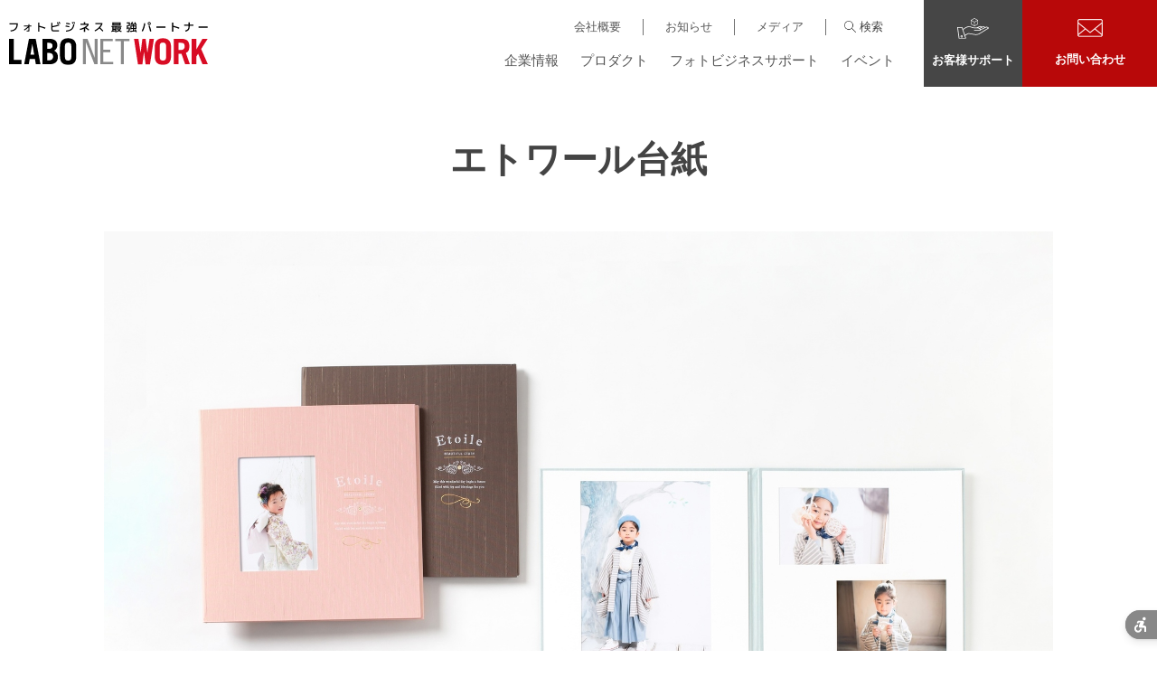

--- FILE ---
content_type: text/html; charset=UTF-8
request_url: https://www.labonetwork.co.jp/products/daishi/etoile-m/
body_size: 13364
content:
<!DOCTYPE html>
<html lang="ja" prefix="og: http://ogp.me/ns# fb: http://www.facebook.com/2008/fbml">

<head>
  <!--◆ lnw_meta_head -->

<!-- Google Tag Manager -->
<script>(function(w,d,s,l,i){w[l]=w[l]||[];w[l].push({'gtm.start':
new Date().getTime(),event:'gtm.js'});var f=d.getElementsByTagName(s)[0],
j=d.createElement(s),dl=l!='dataLayer'?'&l='+l:'';j.async=true;j.src=
'https://www.googletagmanager.com/gtm.js?id='+i+dl;f.parentNode.insertBefore(j,f);
})(window,document,'script','dataLayer','GTM-5V2J3WL');</script>
<!-- End Google Tag Manager -->

<!-- Kairos3 Tracker -->
<script type="text/javascript">
    var Kairos3Tracker = "labonetwork";
</script>
<script type="text/javascript" charset="utf-8" src="//c.k3r.jp"></script>

<!-- End Kairos3 Tracker -->

<meta http-equiv="Content-Type" content="text/html; charset=UTF-8">
<meta charset="UTF-8">

<!-- Sites info -->
<title>エトワール台紙 │ 台紙 │ プロダクト │ 株式会社ラボネットワーク</title>
<meta name="keywords" content="ラボネットワーク,LNW," />
<meta name="description" content="優しい色合いの表紙に「星」を意味する「Ētoile」が箔押しされた、シンプルで上品なデザインの台紙です" />

<!-- Open Graph Protocol -->
<meta property="og:title" content="エトワール台紙 │ 台紙 │ プロダクト │ 株式会社ラボネットワーク">
<meta property="og:description" content="優しい色合いの表紙に「星」を意味する「Ētoile」が箔押しされた、シンプルで上品なデザインの台紙です">
<meta property="og:type" content="article">
<meta property="og:locale" content="ja_JP">
<meta property="og:url" content="https://www.labonetwork.co.jp/products/daishi/etoile-m/">
    <meta property="og:image" content="https://www.labonetwork.co.jp/wp-content/uploads/etoile-m_00.jpg">
<meta property="og:site_name" content="株式会社ラボネットワーク">


<!-- Facebook SDK (appID) -->
<meta property="fb:app_id" content="535854098437194">

<!-- Chache-Control -->
<!-- <meta http-equiv="Pragma" content="no-cache"> -->
<!-- <meta http-equiv="Cache-Control" content="no-cache"> -->
<!-- <meta http-equiv="Expires" content="0"> -->
 
<!-- Othersetting -->
<!--通常-->
<meta name="ROBOTS" content="INDEX, FOLLOW">
<meta http-equiv="X-UA-Compatible" content="IE=Edge;chrome=1">
<meta name="viewport" content="width=device-width,initial-scale=1" />

<!-- Favicons -->
<link rel="icon" href="/favicon.ico" sizes="any"><!-- 32×32 -->
<link rel="icon" href="/icon.svg" type="image/svg+xml">
<link rel="apple-touch-icon" href="/apple-touch-icon.png"><!-- 180×180 -->
<link rel="manifest" href="/manifest.webmanifest">

<!-- Jquery
2023/04/18 3.3.1 -> 3.6.4
 -->
<script type="text/javascript" src="/js/jquery-3.6.4.min.js"></script>

<!-- // wp_head -->

<!--◇ lnw_meta_head -->

<!--◇ ユニウェブ -->
<script src="https://sdk.hellouniweb.com/base/main.js" data-account="JijKsvNw"></script>
  
<!--◆ lnw_meta_style -->

<!-- bxSlider file -->
<link href="/js/bx/jquery.bxslider-4.2.1d_4.2.15.min.css" rel="stylesheet" />

<!-- slick file -->
<link rel="stylesheet" type="text/css" href="/js/slick/slick-1.8.1.min.css" />

<!-- colorbox file -->
<link href="/js/colorbox/colorbox.css" rel="stylesheet" />

<!-- bootstrap file -->
<link href="/css/bootstrap-lnw.css" rel="stylesheet" />
<!-- designbase file -->
<link href="/css/common.css" rel="stylesheet" />

<!-- Google font 終了 -->

<!--◇ lnw_meta_style -->
  
  
    <link rel="stylesheet" href="/css/re_index.css">

  
  
  
  <meta name='robots' content='max-image-preview:large' />
<link rel="alternate" title="oEmbed (JSON)" type="application/json+oembed" href="https://www.labonetwork.co.jp/wp-json/oembed/1.0/embed?url=https%3A%2F%2Fwww.labonetwork.co.jp%2Fproducts%2Fdaishi%2Fetoile-m%2F" />
<link rel="alternate" title="oEmbed (XML)" type="text/xml+oembed" href="https://www.labonetwork.co.jp/wp-json/oembed/1.0/embed?url=https%3A%2F%2Fwww.labonetwork.co.jp%2Fproducts%2Fdaishi%2Fetoile-m%2F&#038;format=xml" />
<style id='wp-img-auto-sizes-contain-inline-css' type='text/css'>
img:is([sizes=auto i],[sizes^="auto," i]){contain-intrinsic-size:3000px 1500px}
/*# sourceURL=wp-img-auto-sizes-contain-inline-css */
</style>
<style id='wp-emoji-styles-inline-css' type='text/css'>

	img.wp-smiley, img.emoji {
		display: inline !important;
		border: none !important;
		box-shadow: none !important;
		height: 1em !important;
		width: 1em !important;
		margin: 0 0.07em !important;
		vertical-align: -0.1em !important;
		background: none !important;
		padding: 0 !important;
	}
/*# sourceURL=wp-emoji-styles-inline-css */
</style>
<style id='wp-block-library-inline-css' type='text/css'>
:root{--wp-block-synced-color:#7a00df;--wp-block-synced-color--rgb:122,0,223;--wp-bound-block-color:var(--wp-block-synced-color);--wp-editor-canvas-background:#ddd;--wp-admin-theme-color:#007cba;--wp-admin-theme-color--rgb:0,124,186;--wp-admin-theme-color-darker-10:#006ba1;--wp-admin-theme-color-darker-10--rgb:0,107,160.5;--wp-admin-theme-color-darker-20:#005a87;--wp-admin-theme-color-darker-20--rgb:0,90,135;--wp-admin-border-width-focus:2px}@media (min-resolution:192dpi){:root{--wp-admin-border-width-focus:1.5px}}.wp-element-button{cursor:pointer}:root .has-very-light-gray-background-color{background-color:#eee}:root .has-very-dark-gray-background-color{background-color:#313131}:root .has-very-light-gray-color{color:#eee}:root .has-very-dark-gray-color{color:#313131}:root .has-vivid-green-cyan-to-vivid-cyan-blue-gradient-background{background:linear-gradient(135deg,#00d084,#0693e3)}:root .has-purple-crush-gradient-background{background:linear-gradient(135deg,#34e2e4,#4721fb 50%,#ab1dfe)}:root .has-hazy-dawn-gradient-background{background:linear-gradient(135deg,#faaca8,#dad0ec)}:root .has-subdued-olive-gradient-background{background:linear-gradient(135deg,#fafae1,#67a671)}:root .has-atomic-cream-gradient-background{background:linear-gradient(135deg,#fdd79a,#004a59)}:root .has-nightshade-gradient-background{background:linear-gradient(135deg,#330968,#31cdcf)}:root .has-midnight-gradient-background{background:linear-gradient(135deg,#020381,#2874fc)}:root{--wp--preset--font-size--normal:16px;--wp--preset--font-size--huge:42px}.has-regular-font-size{font-size:1em}.has-larger-font-size{font-size:2.625em}.has-normal-font-size{font-size:var(--wp--preset--font-size--normal)}.has-huge-font-size{font-size:var(--wp--preset--font-size--huge)}.has-text-align-center{text-align:center}.has-text-align-left{text-align:left}.has-text-align-right{text-align:right}.has-fit-text{white-space:nowrap!important}#end-resizable-editor-section{display:none}.aligncenter{clear:both}.items-justified-left{justify-content:flex-start}.items-justified-center{justify-content:center}.items-justified-right{justify-content:flex-end}.items-justified-space-between{justify-content:space-between}.screen-reader-text{border:0;clip-path:inset(50%);height:1px;margin:-1px;overflow:hidden;padding:0;position:absolute;width:1px;word-wrap:normal!important}.screen-reader-text:focus{background-color:#ddd;clip-path:none;color:#444;display:block;font-size:1em;height:auto;left:5px;line-height:normal;padding:15px 23px 14px;text-decoration:none;top:5px;width:auto;z-index:100000}html :where(.has-border-color){border-style:solid}html :where([style*=border-top-color]){border-top-style:solid}html :where([style*=border-right-color]){border-right-style:solid}html :where([style*=border-bottom-color]){border-bottom-style:solid}html :where([style*=border-left-color]){border-left-style:solid}html :where([style*=border-width]){border-style:solid}html :where([style*=border-top-width]){border-top-style:solid}html :where([style*=border-right-width]){border-right-style:solid}html :where([style*=border-bottom-width]){border-bottom-style:solid}html :where([style*=border-left-width]){border-left-style:solid}html :where(img[class*=wp-image-]){height:auto;max-width:100%}:where(figure){margin:0 0 1em}html :where(.is-position-sticky){--wp-admin--admin-bar--position-offset:var(--wp-admin--admin-bar--height,0px)}@media screen and (max-width:600px){html :where(.is-position-sticky){--wp-admin--admin-bar--position-offset:0px}}

/*# sourceURL=wp-block-library-inline-css */
</style><style id='global-styles-inline-css' type='text/css'>
:root{--wp--preset--aspect-ratio--square: 1;--wp--preset--aspect-ratio--4-3: 4/3;--wp--preset--aspect-ratio--3-4: 3/4;--wp--preset--aspect-ratio--3-2: 3/2;--wp--preset--aspect-ratio--2-3: 2/3;--wp--preset--aspect-ratio--16-9: 16/9;--wp--preset--aspect-ratio--9-16: 9/16;--wp--preset--color--black: #000000;--wp--preset--color--cyan-bluish-gray: #abb8c3;--wp--preset--color--white: #ffffff;--wp--preset--color--pale-pink: #f78da7;--wp--preset--color--vivid-red: #cf2e2e;--wp--preset--color--luminous-vivid-orange: #ff6900;--wp--preset--color--luminous-vivid-amber: #fcb900;--wp--preset--color--light-green-cyan: #7bdcb5;--wp--preset--color--vivid-green-cyan: #00d084;--wp--preset--color--pale-cyan-blue: #8ed1fc;--wp--preset--color--vivid-cyan-blue: #0693e3;--wp--preset--color--vivid-purple: #9b51e0;--wp--preset--gradient--vivid-cyan-blue-to-vivid-purple: linear-gradient(135deg,rgb(6,147,227) 0%,rgb(155,81,224) 100%);--wp--preset--gradient--light-green-cyan-to-vivid-green-cyan: linear-gradient(135deg,rgb(122,220,180) 0%,rgb(0,208,130) 100%);--wp--preset--gradient--luminous-vivid-amber-to-luminous-vivid-orange: linear-gradient(135deg,rgb(252,185,0) 0%,rgb(255,105,0) 100%);--wp--preset--gradient--luminous-vivid-orange-to-vivid-red: linear-gradient(135deg,rgb(255,105,0) 0%,rgb(207,46,46) 100%);--wp--preset--gradient--very-light-gray-to-cyan-bluish-gray: linear-gradient(135deg,rgb(238,238,238) 0%,rgb(169,184,195) 100%);--wp--preset--gradient--cool-to-warm-spectrum: linear-gradient(135deg,rgb(74,234,220) 0%,rgb(151,120,209) 20%,rgb(207,42,186) 40%,rgb(238,44,130) 60%,rgb(251,105,98) 80%,rgb(254,248,76) 100%);--wp--preset--gradient--blush-light-purple: linear-gradient(135deg,rgb(255,206,236) 0%,rgb(152,150,240) 100%);--wp--preset--gradient--blush-bordeaux: linear-gradient(135deg,rgb(254,205,165) 0%,rgb(254,45,45) 50%,rgb(107,0,62) 100%);--wp--preset--gradient--luminous-dusk: linear-gradient(135deg,rgb(255,203,112) 0%,rgb(199,81,192) 50%,rgb(65,88,208) 100%);--wp--preset--gradient--pale-ocean: linear-gradient(135deg,rgb(255,245,203) 0%,rgb(182,227,212) 50%,rgb(51,167,181) 100%);--wp--preset--gradient--electric-grass: linear-gradient(135deg,rgb(202,248,128) 0%,rgb(113,206,126) 100%);--wp--preset--gradient--midnight: linear-gradient(135deg,rgb(2,3,129) 0%,rgb(40,116,252) 100%);--wp--preset--font-size--small: 13px;--wp--preset--font-size--medium: 20px;--wp--preset--font-size--large: 36px;--wp--preset--font-size--x-large: 42px;--wp--preset--spacing--20: 0.44rem;--wp--preset--spacing--30: 0.67rem;--wp--preset--spacing--40: 1rem;--wp--preset--spacing--50: 1.5rem;--wp--preset--spacing--60: 2.25rem;--wp--preset--spacing--70: 3.38rem;--wp--preset--spacing--80: 5.06rem;--wp--preset--shadow--natural: 6px 6px 9px rgba(0, 0, 0, 0.2);--wp--preset--shadow--deep: 12px 12px 50px rgba(0, 0, 0, 0.4);--wp--preset--shadow--sharp: 6px 6px 0px rgba(0, 0, 0, 0.2);--wp--preset--shadow--outlined: 6px 6px 0px -3px rgb(255, 255, 255), 6px 6px rgb(0, 0, 0);--wp--preset--shadow--crisp: 6px 6px 0px rgb(0, 0, 0);}:where(.is-layout-flex){gap: 0.5em;}:where(.is-layout-grid){gap: 0.5em;}body .is-layout-flex{display: flex;}.is-layout-flex{flex-wrap: wrap;align-items: center;}.is-layout-flex > :is(*, div){margin: 0;}body .is-layout-grid{display: grid;}.is-layout-grid > :is(*, div){margin: 0;}:where(.wp-block-columns.is-layout-flex){gap: 2em;}:where(.wp-block-columns.is-layout-grid){gap: 2em;}:where(.wp-block-post-template.is-layout-flex){gap: 1.25em;}:where(.wp-block-post-template.is-layout-grid){gap: 1.25em;}.has-black-color{color: var(--wp--preset--color--black) !important;}.has-cyan-bluish-gray-color{color: var(--wp--preset--color--cyan-bluish-gray) !important;}.has-white-color{color: var(--wp--preset--color--white) !important;}.has-pale-pink-color{color: var(--wp--preset--color--pale-pink) !important;}.has-vivid-red-color{color: var(--wp--preset--color--vivid-red) !important;}.has-luminous-vivid-orange-color{color: var(--wp--preset--color--luminous-vivid-orange) !important;}.has-luminous-vivid-amber-color{color: var(--wp--preset--color--luminous-vivid-amber) !important;}.has-light-green-cyan-color{color: var(--wp--preset--color--light-green-cyan) !important;}.has-vivid-green-cyan-color{color: var(--wp--preset--color--vivid-green-cyan) !important;}.has-pale-cyan-blue-color{color: var(--wp--preset--color--pale-cyan-blue) !important;}.has-vivid-cyan-blue-color{color: var(--wp--preset--color--vivid-cyan-blue) !important;}.has-vivid-purple-color{color: var(--wp--preset--color--vivid-purple) !important;}.has-black-background-color{background-color: var(--wp--preset--color--black) !important;}.has-cyan-bluish-gray-background-color{background-color: var(--wp--preset--color--cyan-bluish-gray) !important;}.has-white-background-color{background-color: var(--wp--preset--color--white) !important;}.has-pale-pink-background-color{background-color: var(--wp--preset--color--pale-pink) !important;}.has-vivid-red-background-color{background-color: var(--wp--preset--color--vivid-red) !important;}.has-luminous-vivid-orange-background-color{background-color: var(--wp--preset--color--luminous-vivid-orange) !important;}.has-luminous-vivid-amber-background-color{background-color: var(--wp--preset--color--luminous-vivid-amber) !important;}.has-light-green-cyan-background-color{background-color: var(--wp--preset--color--light-green-cyan) !important;}.has-vivid-green-cyan-background-color{background-color: var(--wp--preset--color--vivid-green-cyan) !important;}.has-pale-cyan-blue-background-color{background-color: var(--wp--preset--color--pale-cyan-blue) !important;}.has-vivid-cyan-blue-background-color{background-color: var(--wp--preset--color--vivid-cyan-blue) !important;}.has-vivid-purple-background-color{background-color: var(--wp--preset--color--vivid-purple) !important;}.has-black-border-color{border-color: var(--wp--preset--color--black) !important;}.has-cyan-bluish-gray-border-color{border-color: var(--wp--preset--color--cyan-bluish-gray) !important;}.has-white-border-color{border-color: var(--wp--preset--color--white) !important;}.has-pale-pink-border-color{border-color: var(--wp--preset--color--pale-pink) !important;}.has-vivid-red-border-color{border-color: var(--wp--preset--color--vivid-red) !important;}.has-luminous-vivid-orange-border-color{border-color: var(--wp--preset--color--luminous-vivid-orange) !important;}.has-luminous-vivid-amber-border-color{border-color: var(--wp--preset--color--luminous-vivid-amber) !important;}.has-light-green-cyan-border-color{border-color: var(--wp--preset--color--light-green-cyan) !important;}.has-vivid-green-cyan-border-color{border-color: var(--wp--preset--color--vivid-green-cyan) !important;}.has-pale-cyan-blue-border-color{border-color: var(--wp--preset--color--pale-cyan-blue) !important;}.has-vivid-cyan-blue-border-color{border-color: var(--wp--preset--color--vivid-cyan-blue) !important;}.has-vivid-purple-border-color{border-color: var(--wp--preset--color--vivid-purple) !important;}.has-vivid-cyan-blue-to-vivid-purple-gradient-background{background: var(--wp--preset--gradient--vivid-cyan-blue-to-vivid-purple) !important;}.has-light-green-cyan-to-vivid-green-cyan-gradient-background{background: var(--wp--preset--gradient--light-green-cyan-to-vivid-green-cyan) !important;}.has-luminous-vivid-amber-to-luminous-vivid-orange-gradient-background{background: var(--wp--preset--gradient--luminous-vivid-amber-to-luminous-vivid-orange) !important;}.has-luminous-vivid-orange-to-vivid-red-gradient-background{background: var(--wp--preset--gradient--luminous-vivid-orange-to-vivid-red) !important;}.has-very-light-gray-to-cyan-bluish-gray-gradient-background{background: var(--wp--preset--gradient--very-light-gray-to-cyan-bluish-gray) !important;}.has-cool-to-warm-spectrum-gradient-background{background: var(--wp--preset--gradient--cool-to-warm-spectrum) !important;}.has-blush-light-purple-gradient-background{background: var(--wp--preset--gradient--blush-light-purple) !important;}.has-blush-bordeaux-gradient-background{background: var(--wp--preset--gradient--blush-bordeaux) !important;}.has-luminous-dusk-gradient-background{background: var(--wp--preset--gradient--luminous-dusk) !important;}.has-pale-ocean-gradient-background{background: var(--wp--preset--gradient--pale-ocean) !important;}.has-electric-grass-gradient-background{background: var(--wp--preset--gradient--electric-grass) !important;}.has-midnight-gradient-background{background: var(--wp--preset--gradient--midnight) !important;}.has-small-font-size{font-size: var(--wp--preset--font-size--small) !important;}.has-medium-font-size{font-size: var(--wp--preset--font-size--medium) !important;}.has-large-font-size{font-size: var(--wp--preset--font-size--large) !important;}.has-x-large-font-size{font-size: var(--wp--preset--font-size--x-large) !important;}
/*# sourceURL=global-styles-inline-css */
</style>

<style id='classic-theme-styles-inline-css' type='text/css'>
/*! This file is auto-generated */
.wp-block-button__link{color:#fff;background-color:#32373c;border-radius:9999px;box-shadow:none;text-decoration:none;padding:calc(.667em + 2px) calc(1.333em + 2px);font-size:1.125em}.wp-block-file__button{background:#32373c;color:#fff;text-decoration:none}
/*# sourceURL=/wp-includes/css/classic-themes.min.css */
</style>
<link rel='stylesheet' id='contact-form-7-css' href='https://www.labonetwork.co.jp/wp-content/plugins/contact-form-7/includes/css/styles.css?ver=6.1.4' type='text/css' media='all' />
<link rel='stylesheet' id='jquery-ui-dialog-min-css-css' href='https://www.labonetwork.co.jp/wp-includes/css/jquery-ui-dialog.min.css?ver=6.9' type='text/css' media='all' />
<link rel='stylesheet' id='contact-form-7-confirm-plus-css' href='https://www.labonetwork.co.jp/wp-content/plugins/confirm-plus-contact-form-7/assets/css/styles.css?ver=20240705_072907' type='text/css' media='all' />
<link rel="https://api.w.org/" href="https://www.labonetwork.co.jp/wp-json/" /><link rel="alternate" title="JSON" type="application/json" href="https://www.labonetwork.co.jp/wp-json/wp/v2/products/21759" /><link rel="EditURI" type="application/rsd+xml" title="RSD" href="https://www.labonetwork.co.jp/xmlrpc.php?rsd" />
<meta name="generator" content="WordPress 6.9" />
<link rel="canonical" href="https://www.labonetwork.co.jp/products/daishi/etoile-m/" />
<link rel='shortlink' href='https://www.labonetwork.co.jp/?p=21759' />
<script type="text/javascript">
	window._se_plugin_version = '8.1.9';
</script>

<style type="text/css" id="breadcrumb-trail-css">.breadcrumbs .trail-browse,.breadcrumbs .trail-items,.breadcrumbs .trail-items li {display: inline-block;margin:0;padding: 0;border:none;background:transparent;text-indent: 0;}.breadcrumbs .trail-browse {font-size: inherit;font-style:inherit;font-weight: inherit;color: inherit;}.breadcrumbs .trail-items {list-style: none;}.trail-items li::after {content: "\002F";padding: 0 0.5em;}.trail-items li:last-of-type::after {display: none;}</style>
<link rel="icon" href="https://www.labonetwork.co.jp/wp-content/uploads/cropped-LNW_logo512-32x32.png" sizes="32x32" />
<link rel="icon" href="https://www.labonetwork.co.jp/wp-content/uploads/cropped-LNW_logo512-192x192.png" sizes="192x192" />
<link rel="apple-touch-icon" href="https://www.labonetwork.co.jp/wp-content/uploads/cropped-LNW_logo512-180x180.png" />
<meta name="msapplication-TileImage" content="https://www.labonetwork.co.jp/wp-content/uploads/cropped-LNW_logo512-270x270.png" />
		<style type="text/css" id="wp-custom-css">
			.breadcrumbs .trail-browse{
	display:none;
}		</style>
		</head>

<!-- Google Tag Manager (noscript) -->
<noscript><iframe src="https://www.googletagmanager.com/ns.html?id=GTM-5V2J3WL"
height="0" width="0" style="display:none;visibility:hidden"></iframe></noscript>
<!-- End Google Tag Manager (noscript) -->

  <body>
    
    
        <!--◆◆ lnw_content_gmenu_norm -->

<header class="headBlock">
  <div class="headBlock_content">


    <p class="headBlock_content__logo">
      <a href="/">
        <img src="/images/logo_header.svg" alt="フォトビジネス最強パートナー LABO NET WORK">
      </a>
    </p>


    <div class="headBlock_content__hamburger" id="hamburger">
      <span></span>
      <span></span>
      <span></span>
    </div>
    <nav class="headBlock_content__menu" id="menu">
      <div id="menuScreen"></div>
      <div class="headBlock_content__menu___block">
        <div class="headBlock_content__menu___block____sp">
          <h2 class="sp-title">メニュー</h2>
          <div class="sp-closeBtn"></div>
        </div>
        <div class="headBlock_content__menu___block____nav">
          <ul class="navmenu upside">
            <li class="navmenulist formslide">
              <a href="/company/overview/">会社概要</a>
            </li>
            <li class="navmenulist formslide">
              <a href="/news/">お知らせ</a>
            </li>
            <li class="navmenulist formslide">
              <a href="https://lab-log.jp/" target="_blank">メディア</a>
            </li>
            <li class="navmenulist searchmenu">
              <form role="search" method="get" id="searchform" action="/">
                <div class="search" id="f-inputText">
                  <div class="search-form">
                    <input type="text" name="s" value="" placeholder="検索ワードを入力">
                  </div>
                  <div class="search-btn">
                    <div class="s-icon"></div>
                    <span class="s-btn" id="normal">検索</span>
                    <input type="submit" class="s-btn" value="検索" id="active">
                  </div>
                </div>
              </form>
            </li>
          </ul>
          <ul class="navmenu bottomside">
            <li class="navmenulist home">
              <a href="/">HOME</a>
            </li>
            <li class="navmenulist">
              <a href="/company/">企業情報</a>
              <div class="menu-hov company">
                <figure class="mhimage">
                  <img class="ig-lazy" src="/img/header/img_header_menu_company.webp" alt="企業情報">
                </figure>
                <div class="mhblock">
                  <ul class="parent left">
                    <li class="parent-list top"><a href="/company/" class="pl-text">企業情報トップ</a></li>
                    <li class="parent-list"><a href="/company/overview/" class="pl-text">会社概要</a></li>
                    <li class="parent-list"><a href="/company/message_mission/" class="pl-text">トップメッセージ＆ミッション</a></li>
                    <li class="parent-list"><a href="/company/history/" class="pl-text">沿革</a></li>
                    <li class="parent-list"><a href="/company/manufacture/" class="pl-text">ラボネットワークのものづくり</a></li>
                    <li class="parent-list"><a href="/company/description/" class="pl-text">事業内容</a></li>
                  </ul>
                  <ul class="parent right">
                    <li class="parent-list"><a href="/company/csr/" class="pl-text">CSR</a></li>
                    <li class="parent-list"><a href="/company/access_location/" class="pl-text">アクセス・事業所一覧</a></li>
                    <li class="parent-list"><a href="/company/showroom/" class="pl-text">ショールーム</a></li>
                    <li class="parent-list"><a href="/company/group/" class="pl-text">グループ・関連会社</a></li>
                    <li class="parent-list"><a href="/company/recruit/" class="pl-text">採用情報</a></li>
                  </ul>
                </div>
              </div>
            </li>
            <li class="navmenulist">
              <a href="/products/">プロダクト</a>
              <div class="menu-hov product">
                <figure class="mhimage">
                  <img class="ig-lazy" src="/img/header/img_header_menu_product.webp" alt="プロダクト">
                </figure>
                <div class="mhblock">
                  <ul class="parent side-l">
                    <li class="parent-list top"><a href="/products/" class="pl-text">プロダクトトップ</a></li>
                    <li class="parent-list">
                      <span class="pl-text">製品別</span>
                      <ul class="child">
                        <li class="child-list"><a href="/products/print/">プリント</a></li>
                        <li class="child-list"><a href="/products/album/">アルバム</a></li>
                        <li class="child-list"><a href="/products/daishi/">台紙</a></li>
                        <li class="child-list"><a href="/products/photogoods/">フォトグッズ</a></li>
                        <li class="child-list"><a href="/products/calendar/">カレンダー</a></li>
                      </ul>
                    </li>
                  </ul>
                  <ul class="parent center">
                    <li class="parent-list">
                      <span class="pl-text">事業カテゴリ別</span>
                      <ul class="child">
                        <li class="child-list"><a href="/products/studio/">スタジオ</a></li>
                        <li class="child-list"><a href="/products/wedding/">ウエディング</a></li>
                        <li class="child-list"><a href="/products/schoolprint/">スクールプリント</a></li>
                        <li class="child-list"><a href="/products/entertainment-content/">エンタメコンテンツ</a></li>
                      </ul>
                    </li>
                  </ul>
                  <ul class="parent side-r">
                    <li class="parent-list">
                      <span class="pl-text">ビジネスニーズ別</span>
                      <ul class="child">
                        <li class="child-list"><a href="/products/on-demand-printing/">オンデマンドプリント</a></li>
                        <li class="child-list"><a href="/products/solutions/">ソリューション</a></li>
                      </ul>
                    </li>
                    <li class="parent-list">
                      <a href="/products/brands/" class="pl-text">ブランド別</a>
                      <ul class="child">
                        <li class="child-list"><a href="/products/brands/cotowa/">cotowaシリーズ</a></li>
                        <li class="child-list"><a href="/products/brands/mellow/">Me:llowシリーズ</a></li>
						<li class="child-list"><a href="/products/brands/minimalstyle/">minimal styleシリーズ</a></li>
                      </ul>
                    </li>
                  </ul>
                </div>
              </div>
            </li>
            <li class="navmenulist">
              <a href="/bizsupport/">フォトビジネスサポート</a>
              <div class="menu-hov photobs">
                <figure class="mhimage">
                  <img class="ig-lazy" src="/img/header/img_header_menu_photobs.webp" alt="フォトビジネスサポート">
                </figure>
                <div class="mhblock">
                  <ul class="parent">
                    <li class="parent-list top"><a href="/bizsupport/" class="pl-text">フォトビジネスサポートトップ</a></li>
                    <li class="parent-list">
                      <a href="/bizsupport/oem/" class="pl-text">OEM</a>
                    </li>
                    <li class="parent-list">
                      <a href="/bizsupport/software/" class="pl-text">ソフトウェア</a>
                    </li>
                    <li class="parent-list">
                      <a href="/bizsupport/photobase/" class="pl-text">集客支援サービス - photobase</a>
                    </li>
                  </ul>
                </div>
              </div>
            </li>
            <li class="navmenulist">
              <a href="/events/">イベント</a>
              <div class="menu-hov event">
                <figure class="mhimage">
                  <img class="ig-lazy" src="/img/header/img_header_menu_event.webp" alt="イベント">
                </figure>
                <div class="mhblock">
                  <ul class="parent">
                    <li class="parent-list">
                      <a href="/events/" class="pl-text">イベント</a>
                    </li>
                                        <li class="parent-list">
                      <a href="https://www.labonetwork.co.jp/events/evoto202601/" class="pl-text">正規代理店 直伝｜Evoto AIで叶える高速レタッチ＆高品質納品</a>
                    </li>
                                      <li class="parent-list">
                      <a href="https://www.labonetwork.co.jp/events/evoto-2026/" class="pl-text">レタッチソフト「Evoto AI（エボト）」ワークショップ</a>
                    </li>
                                      <li class="parent-list">
                      <a href="https://www.labonetwork.co.jp/events/fuji_prolab-seminar202602/" class="pl-text">富士フイルムのプロラボ製品 後継品 説明会 <br> in神戸／新宿</a>
                    </li>
                                    
                  </ul>
                </div>
              </div>
            </li>
          </ul>
        </div>
        <div class="headBlock_content__menu___block____support">
          <div class="supportbox support">
            <a href="https://cs.labonetwork.co.jp/" target="_blank" class="GA_g-header_support">
              <img src="/img/header/ico_header_support.svg" alt="">
              <span class="supText">お客様サポート</span>
            </a>
            <div class="menu-hov sup">
              <div class="mhblock">
                <ul class="parent">
                  <li class="parent-list"><a href="https://cs.labonetwork.co.jp/" class="pl-text" target="_blank">サポートサイト</a></li>
                  <li class="parent-list"><a href="https://cs.labonetwork.co.jp/" class="pl-text" target="_blank">ソフトウェア・マニュアル</a></li>
                  <li class="parent-list"><a href="https://cs.labonetwork.co.jp/download-template/" class="pl-text" target="_blank">オープンテンプレート</a></li>
                </ul>
              </div>
            </div>
          </div>
          <div class="supportbox contact">
            <a href="/contactform/" class="GA_g-header_contact">
              <img src="/img/header/ico_header_contact.svg" alt="">
              <span class="supText">お問い合わせ</span>
            </a>
          </div>
        </div>
      </div>
    </nav>
  </div>
</header>

<!--◇ lnw_content_gmenu_norm -->
    
    
        
              

            
            <article class="box-0"><div class="sleeve"><header class="head-large"><h1 class="Fs_40 box-0">エトワール台紙</h1></header><section class="eyecatch"><figure class="products-mainimg"><img decoding="async" src="/images/2019/200/200_00.jpg" alt="エトワール台紙" /></figure><h2 class="Fs_32">パステルカラーのかわいい台紙</h2><p class="Fs_18">優しい色合いの表紙に「星」を意味する「Etoile」が箔押しされた、シンプルで上品なデザインの台紙です</p></section></div></article><article class="tagbox"><div class="sleeve"><div class="pilltag"><a class="col-pink2" href="#">マタニティ</a> <a class="col-pink2" href="#">ニューボーン</a> <a class="col-pink2" href="#">ベビー</a> <a class="col-engi1" href="#">七五三</a> <a class="col-blue1" href="#">成人式</a> <a class="col-yellow1" href="#">キッズ</a> <a class="col-lblue1" href="#">ファミリー</a> <a class="col-yellow1" href="#">卒業</a> <a class="col-yellow1" href="#">誕生日</a> <a class="col-yellow1" href="#">ハーフ成人式</a> <a class="col-yellow1" href="#">入園入学</a> <a class="col-orange1" href="#">ペット</a></div><ul class="tag Fs_12"><li>#銀塩</li><li>#印刷</li><li>#液ラミ</li><li>#光沢</li><li>#マット</li><li>#型物</li><li>#データ販売</li><li>#かわいい</li><li>#化粧箱付き</li><li>#カジュアル</li><li>#入稿が楽</li><li>#１カット商材</li><li>#テンプレート豊富</li><li>#定番</li><li>#マウント仕上げ</li></ul></div></article><article class="box-0"><div class="sleeve"><section class="para-1"><figure class="products-mainimg"><img decoding="async" src="/images/2019/200/200_01.jpg" alt="表紙の色は3色" /></figure><h2 class="Fs_25">表紙の色は3色</h2><p class="Fs_15">チョコ・ミント・ピンクと、七五三にぴったりの表紙をご用意しました</p></section><section class="para-1"><figure class="products-mainimg"><img decoding="async" src="/wp-content/uploads/men-1.jpg" alt="プリント面質は3種類" /></figure><h2 class="Fs_25">プリント面質は3種類</h2><p class="Fs_15">銀塩：光沢/ラスター/クリスタルの全3種類の面質がございます</p></section><section class="para-1"><figure class="products-mainimg"><img decoding="async" src="/images/2019/200/200_03.jpg" alt="専用化粧箱付き" /></figure><h2 class="Fs_25">専用化粧箱付き</h2><p class="Fs_15">大切な思い出を守る化粧箱をお付けします</p></section></div></article><article class="prodgallery"><div class="sleeve"><h2 class="Fs_25  box-0-mb50px">ギャラリー</h2><div class="bxS"><a href="/images/2019/200/6A9A0225_1.jpg" rel="colbox"><img decoding="async" title="" src="/images/2019/200/6A9A0225_1.jpg" /></a> <a href="/images/2019/200/6A9A9650_1.jpg" rel="colbox"><img decoding="async" title="" src="/images/2019/200/6A9A9650_1.jpg" /></a> <a href="/images/2019/200/6A9A9723_1.jpg" rel="colbox"><img decoding="async" title="" src="/images/2019/200/6A9A9723_1.jpg" /></a> <a href="/images/2019/200/eto_dai_1.jpg" rel="colbox"><img decoding="async" title="" src="/images/2019/200/eto_dai_1.jpg" /></a> <a href="/images/2019/200/eto_dai_2.jpg" rel="colbox"><img decoding="async" title="" src="/images/2019/200/eto_dai_2.jpg" /></a> <a href="/images/2019/200/IMG_1147_1.jpg" rel="colbox"><img decoding="async" title="" src="/images/2019/200/IMG_1147_1.jpg" /></a> <a href="/images/2019/200/IMG_1148_1.jpg" rel="colbox"><img decoding="async" title="" src="/images/2019/200/IMG_1148_1.jpg" /></a> <a href="/images/2019/200/IMG_1151_1.jpg" rel="colbox"><img decoding="async" title="" src="/images/2019/200/IMG_1151_1.jpg" /></a></div></div></article><article class="specbox"><div class="sleeve"><h2 class="Fs_25 box-0-mb50px">製品仕様</h2><table><tbody><tr><th colspan="2">出力方法</th><td>銀塩プリント／印刷</td></tr><tr><th colspan="2">面質</th><td>光沢/ラスター/クリスタル</td></tr><tr><th colspan="2">ラミネート</th><td>液体ラミネート/なし※クリスタルは非対応</td></tr><tr><th colspan="2">表紙</th><td>チョコ/ミント/ピンク</td></tr><tr><th colspan="2">中枠</th><td>白/黒/クリーム</td></tr><tr><th colspan="2">中枠タイプ</th><td>6切角/A4角/キャビネ2穴</td></tr><tr><th rowspan="2">サイズ</th><th>台紙</th><td>A3SQ：300x300mm</td></tr><tr><th>プリント</th><td>六切／A4／キャビネ</td></tr><tr><th colspan="2">面数</th><td>1～3面</td></tr><tr><th colspan="2">付属品</th><td>専用化粧箱</td></tr><tr><th colspan="2">オプション</th><td>なし</td></tr><tr><th colspan="2">納期</th><td>中5日～　※ラミネートは＋1日追加されます</td></tr><tr><th colspan="2">入稿方法</th><td>完成画像／簡易レイアウト</td></tr></tbody></table></div></article><article class="sizebox"><div class="sleeve"><h2 class="Fs_25  box-0-mb50px">サイズラインナップ</h2><div class="size-lineup box-0-mb50px"><div class="size-contents"><div class="Scr-BOX lay_narrow"><div class="size_A3SQ"> </div></div></div><div class="scale-bg"><!-- 0-100 --><i class="s"></i><i class="s"></i><i class="s"></i><i class="s"></i><i class="s"></i><i class="s"></i> <!-- -200 --><i class="s"></i><i class="s"></i><i class="s"></i><i class="s"></i><i class="s"></i> <!-- -300 --><i class="s"></i><i class="s"></i><i class="s"></i><i class="s"></i><i class="s"></i> <!-- -400 --><i class="s"></i><i class="s"></i><i class="s"></i><i class="s"></i><i class="s"></i> <!-- -500 --><i class="s"></i><i class="s"></i><i class="s"></i><i class="s"></i><i class="s"></i> <!-- -600 --><i class="s"></i><i class="s"></i><i class="s"></i><i class="s"></i><i class="s"></i> <!-- -700 --><i class="s"></i><i class="s"></i><i class="s"></i><i class="s"></i><i class="s"></i> <!-- -800 --><i class="s"></i><i class="s"></i><i class="s"></i><i class="s"></i><i class="s"></i> <!-- -900 --><i class="s"></i><i class="s"></i><i class="s"></i><i class="s"></i><i class="s"></i></div></div></div></article><!-- <hr class="line">

<article class="box-l">
    <div class="sleeve">
        <h2 class="Fs_25  box-0-mb50px">製品サポート情報</h2>
        <ul class="linklist">
            <li><a href="https://support.labonetwork.co.jp/products/%e3%83%a1%e3%83%83%e3%82%bb%e3%83%bc%e3%82%b8%e3%83%96%e3%83%83%e3%82%af/" target="_blank" rel="noopener noreferrer">オープンテンプレートPSD</a></li>
        </ul>
    </div>
</article> --><p>&nbsp;</p>
                <!--◆ lnw_op_content_bread2 -->
<nav class="btmbreadline" name="brd">
    <div class="sleeve">
        <nav role="navigation" aria-label="Breadcrumbs" class="breadcrumb-trail breadcrumbs" itemprop="breadcrumb"><p class="trail-browse">Browse:</p><ul class="trail-items" itemscope itemtype="http://schema.org/BreadcrumbList"><meta name="numberOfItems" content="4" /><meta name="itemListOrder" content="Ascending" /><li itemprop="itemListElement" itemscope itemtype="http://schema.org/ListItem" class="trail-item trail-begin"><a href="https://www.labonetwork.co.jp/" rel="home" itemprop="item"><span itemprop="name">Home</span></a><meta itemprop="position" content="1" /></li><li itemprop="itemListElement" itemscope itemtype="http://schema.org/ListItem" class="trail-item"><a href="https://www.labonetwork.co.jp/products/" itemprop="item"><span itemprop="name">プロダクト</span></a><meta itemprop="position" content="2" /></li><li itemprop="itemListElement" itemscope itemtype="http://schema.org/ListItem" class="trail-item"><a href="https://www.labonetwork.co.jp/products/daishi/" itemprop="item"><span itemprop="name">台紙</span></a><meta itemprop="position" content="3" /></li><li itemprop="itemListElement" itemscope itemtype="http://schema.org/ListItem" class="trail-item trail-end"><span itemprop="item"><span itemprop="name">エトワール台紙</span></span><meta itemprop="position" content="4" /></li></ul></nav>    </div>
</nav>

<!--◇ lnw_op_content_bread2 -->
    <!--◆ lnw_content_footer -->

<aside class="popup">
        <a href="https://ws.labonetwork.co.jp/form/LNWnewsapplication" class="GA_cta-sidefixed-sp">
    <picture>
      <source srcset="https://www.labonetwork.co.jp/wp-content/uploads/bnr_top__side-1_wep.webp" media="(min-width: 769px)">
      <source srcset="https://www.labonetwork.co.jp/wp-content/uploads/bnr_top__side_sp_1_wep.webp" media="(max-width: 768px)">
      <img src="https://www.labonetwork.co.jp/wp-content/uploads/bnr_top__side-1_wep.webp" alt="ラボネットワークのメールマガジン">
    </picture>
  </a>
    <a href="/contactform/" class="is-sp GA_cta-contact-sidefixed-sp">
    <img src="/img/footer/bnr_popup_cnt02_sp.webp" alt="">
  </a>
  <div id="popupCloseBtn"></div>
</aside>

<footer>
  
  <section class="footCtc">
    <div class="footCtc_content">
      <p class="ct-text">5,000社を超える取引と<br class="is-sp"><span class='annivYear'></span>年間積み上げたノウハウで<br>皆さまの売上・収益アップを<br
          class="is-sp">サポートします<br>お気軽にご相談ください</p>
      <a href="/contactform/" class="GA_cta-contact-footer-bottom">お問い合わせはこちら</a>
    </div>
  </section>

  <section class="footMenu">
    <div class="footMenu_content">
      <div class="footMenu_content__upside">
        <div class="ftMenu first">
          <div class="ftMenu-head">
            <figure class="fmimage">
              <img src="/images/logo_footer.svg" alt="株式会社ラボネットワーク">
            </figure>
            <p class="fmtext">株式会社ラボネットワーク</p>
          </div>
          <div class="ftMenu-sns">
            <a href="https://www.facebook.com/labonetwork/" class="facebook" target="_blank">
              <img src="/img/footer/ico_footer_sns_facebook.webp" alt="ラボネットワークのFacebook">
            </a>
            <a href="https://www.instagram.com/labonetwork_official/" class="instagram" target="_blank">
              <img src="/img/footer/ico_footer_sns_insta.webp" alt="ラボネットワークのInstagram">
            </a>
            <a href="https://www.youtube.com/channel/UCU93GDPSUKUN7u5M689gECg" class="youtube" target="_blank">
              <img src="/img/footer/ico_footer_sns_youtube.webp" alt="ラボネットワークのYouTube">
            </a>
          </div>

          <div class="ftMenu-block corp">
            <h3><a href="/company/" class="headText">企業情報</a></h3>
            <ul class="ftMenu-block-parent">
              <li class="parent-list"><a href="/company/overview/" class="pl-text">会社概要</a></li>
              <li class="parent-list"><a href="/company/message_mission/" class="pl-text">トップメッセージ＆ミッション</a></li>
              <li class="parent-list"><a href="/company/history/" class="pl-text">沿革</a></li>
              <li class="parent-list"><a href="/company/manufacture/" class="pl-text">ラボネットワークのものづくり</a></li>
              <li class="parent-list"><a href="/company/description/" class="pl-text">事業内容</a></li>
              <li class="parent-list"><a href="/company/csr/" class="pl-text">CSR</a></li>
              <li class="parent-list"><a href="/company/access_location/" class="pl-text">アクセス・事業所一覧</a></li>
              <li class="parent-list"><a href="/company/showroom/" class="pl-text">ショールーム</a></li>
              <li class="parent-list"><a href="/company/group/" class="pl-text">グループ・関連会社</a></li>
              <li class="parent-list"><a href="/company/recruit/" class="pl-text">採用情報</a></li>
            </ul>
          </div>
        </div>

        <div class="ftMenu second">
          <div class="ftMenu-block product">
            <h3><a href="/products/" class="headText">プロダクト</a></h3>
            <ul class="ftMenu-block-parent">
              <li class="parent-list">
                <a href="/products/#product" class="pl-text">製品別</a>
                <ul class="child">
                  <li class="child-list"><a href="/products/print/">プリント</a></li>
                  <li class="child-list"><a href="/products/album/">アルバム</a></li>
                  <li class="child-list"><a href="/products/daishi/">台紙</a></li>
                  <li class="child-list"><a href="/products/photogoods/">フォトグッズ</a></li>
                  <li class="child-list"><a href="/products/calendar/">カレンダー</a></li>
                </ul>
              </li>
              <li class="parent-list">
                <a href="/products/#category" class="pl-text">事業カテゴリ別</a>
                <ul class="child">
                  <li class="child-list"><a href="/products/studio/">スタジオ</a></li>
                  <li class="child-list"><a href="/products/wedding/">ウエディング</a></li>
                  <li class="child-list"><a href="/products/schoolprint/">スクールプリント</a></li>
                  <li class="child-list"><a href="/products/entertainment-content/">エンタメコンテンツ</a></li>
                </ul>
              </li>
              <li class="parent-list">
                <a href="/products/#needs" class="pl-text">ビジネスニーズ別</a>
                <ul class="child">
                  <li class="child-list"><a href="/products/on-demand-printing/">オンデマンドプリント</a></li>
                  <li class="child-list"><a href="/products/solutions/">ソリューション</a></li>
                </ul>
              </li>
              <li class="parent-list">
                <a href="/products/brands/" class="pl-text">ブランド別</a>
                <ul class="child">
                  <li class="child-list"><a href="/products/brands/cotowa/">cotowaシリーズ</a></li>
                  <li class="child-list"><a href="/products/brands/mellow/">Me:llowシリーズ</a></li>
                  <li class="child-list"><a href="/products/brands/minimalstyle/">minimal styleシリーズ</a></li>
                </ul>
              </li>
            </ul>
          </div>
        </div>

        <div class="ftMenu third">
          <div class="ftMenu-block product">
            <h3><a href="/bizsupport/" class="headText">フォトビジネスサポート</a></h3>
            <ul class="ftMenu-block-parent">
              <li class="parent-list">
                <a href="/bizsupport/oem/" class="pl-text">OEM</a>
                <ul class="child">
                  <li class="child-list"><a href="/bizsupport/oem/api/">API連携</a></li>
                  <li class="child-list"><a href="/bizsupport/oem/asp/">ASP提供</a></li>
                </ul>
              </li>
              <li class="parent-list">
                <a href="/bizsupport/software/" class="pl-text">ソフトウェア</a>
                <ul class="child">
                  <li class="child-list"><a href="/bizsupport/software/ppm/">PPM</a></li>
                  <li class="child-list"><a href="/bizsupport/software/smrtdc/">SMRT DC</a></li>
                  <li class="child-list"><a href="/bizsupport/software/sift-web/">SIFT-web</a></li>
                  <li class="child-list"><a href="/bizsupport/software/neos/">NEOS</a></li>
                </ul>
              </li>
            </ul>

            <h3 class="mgntop"><span class="headText">関連サービス</span></h3>
            <ul class="ftMenu-block-parent">
              <li class="parent-list"><a href="https://photobase.me/studio-partnership" class="pl-text"
                  target="_blank">photobase</a></li>
              <li class="parent-list"><a href="https://comilabo.jp/" class="pl-text" target="_blank">コミラボ</a></li>
              <li class="parent-list"><a href="https://onlinelab.jp/" class="pl-text" target="_blank">オンラインラボ</a></li>
              <li class="parent-list"><a href="https://photographer.onlinelab.jp/" class="pl-text" target="_blank">オンラインラボ<br>for フォトグラファー</a></li>
              <li class="parent-list"><a href="https://school.snapsnap.jp/plan/photostudio" class="pl-text"
                  target="_blank">スナップスナップ</a></li>
              <li class="parent-list"><a href="https://gloriare.jp/cs/business/" class="pl-text"
                  target="_blank">グロリアーレ</a></li>
            </ul>
          </div>
        </div>

        <div class="ftMenu four">
          <div class="ftMenu-block product">
            <h3><span class="headText">お知らせ・メディア</span></h3>
            <ul class="ftMenu-block-parent">
              <li class="parent-list"><a href="/events/" class="pl-text">イベント</a></li>
              <li class="parent-list"><a href="/news/" class="pl-text">お知らせ一覧</a></li>
              <li class="parent-list"><a href="https://lab-log.jp/" class="pl-text" target="_blank">Lablog</a></li>
              <li class="parent-list"><a href="https://ws.labonetwork.co.jp/form/LNWnewsapplication" target="_blank"
                  class="pl-text GA_mailmag-footer">メールマガジン登録</a></li>
            </ul>

            <h3 class="mgntop"><span class="headText">お客様サポート</span></h3>
            <ul class="ftMenu-block-parent">
              <li class="parent-list">
                <a href="https://cs.labonetwork.co.jp/" class="pl-text" target="_blank">サポートサイト</a>
                <ul class="child">
                  <li class="child-list"><a href="https://cs.labonetwork.co.jp/#services"
                      target="_blank">ソフトウェア・マニュアル</a></li>
                  <li class="child-list"><a href="https://cs.labonetwork.co.jp/download-template/"
                      target="_blank">オープンテンプレート</a></li>
                </ul>
              </li>
              <li class="parent-list"><a href="/contactform/" class="pl-text GA_contact-footer">お問い合わせ</a></li>
            </ul>
          </div>
        </div>

        <div class="ftMenu-privacy">
          <figure class="ftMenu-privacy-icon" style="margin: 0;">
            <a href="http://privacymark.jp/" target="_blank">
              <img src="/images/privacymark_2016-05-02.webp" alt="プライバシーマーク" style="">
            </a>
          </figure>
        </div>
      </div>
      <div class="footMenu_content__bottomside">
        <div class="option">
          <ul class="option-link">
            <li class="link-list"><a href="/privacy/">個人情報保護方針</a></li>
          </ul>
        </div>
        <div class="copy">
          <p class="copy-text">&copy; LaboNetwork Co., Ltd.</p>
        </div>
      </div>
    </div>
  </section>
</footer>


<script type="text/javascript" src="/js/common.js"></script>
<script type="speculationrules">
{"prefetch":[{"source":"document","where":{"and":[{"href_matches":"/*"},{"not":{"href_matches":["/wp-*.php","/wp-admin/*","/wp-content/uploads/*","/wp-content/*","/wp-content/plugins/*","/wp-content/themes/lnwcs/*","/*\\?(.+)"]}},{"not":{"selector_matches":"a[rel~=\"nofollow\"]"}},{"not":{"selector_matches":".no-prefetch, .no-prefetch a"}}]},"eagerness":"conservative"}]}
</script>
<script type="text/javascript" src="https://www.labonetwork.co.jp/wp-includes/js/dist/hooks.min.js?ver=dd5603f07f9220ed27f1" id="wp-hooks-js"></script>
<script type="text/javascript" src="https://www.labonetwork.co.jp/wp-includes/js/dist/i18n.min.js?ver=c26c3dc7bed366793375" id="wp-i18n-js"></script>
<script type="text/javascript" id="wp-i18n-js-after">
/* <![CDATA[ */
wp.i18n.setLocaleData( { 'text direction\u0004ltr': [ 'ltr' ] } );
//# sourceURL=wp-i18n-js-after
/* ]]> */
</script>
<script type="text/javascript" src="https://www.labonetwork.co.jp/wp-content/plugins/contact-form-7/includes/swv/js/index.js?ver=6.1.4" id="swv-js"></script>
<script type="text/javascript" id="contact-form-7-js-translations">
/* <![CDATA[ */
( function( domain, translations ) {
	var localeData = translations.locale_data[ domain ] || translations.locale_data.messages;
	localeData[""].domain = domain;
	wp.i18n.setLocaleData( localeData, domain );
} )( "contact-form-7", {"translation-revision-date":"2025-11-30 08:12:23+0000","generator":"GlotPress\/4.0.3","domain":"messages","locale_data":{"messages":{"":{"domain":"messages","plural-forms":"nplurals=1; plural=0;","lang":"ja_JP"},"This contact form is placed in the wrong place.":["\u3053\u306e\u30b3\u30f3\u30bf\u30af\u30c8\u30d5\u30a9\u30fc\u30e0\u306f\u9593\u9055\u3063\u305f\u4f4d\u7f6e\u306b\u7f6e\u304b\u308c\u3066\u3044\u307e\u3059\u3002"],"Error:":["\u30a8\u30e9\u30fc:"]}},"comment":{"reference":"includes\/js\/index.js"}} );
//# sourceURL=contact-form-7-js-translations
/* ]]> */
</script>
<script type="text/javascript" id="contact-form-7-js-before">
/* <![CDATA[ */
var wpcf7 = {
    "api": {
        "root": "https:\/\/www.labonetwork.co.jp\/wp-json\/",
        "namespace": "contact-form-7\/v1"
    }
};
//# sourceURL=contact-form-7-js-before
/* ]]> */
</script>
<script type="text/javascript" src="https://www.labonetwork.co.jp/wp-content/plugins/contact-form-7/includes/js/index.js?ver=6.1.4" id="contact-form-7-js"></script>
<script type="text/javascript" id="contact-form-7-confirm-plus-js-extra">
/* <![CDATA[ */
var data_arr = {"cfm_title_suffix":"\u78ba\u8a8d","cfm_btn":"\u78ba\u8a8d","cfm_btn_edit":"\u4fee\u6b63","cfm_btn_mail_send":"\u3053\u306e\u5185\u5bb9\u3067\u9001\u4fe1","checked_msg":"\u30c1\u30a7\u30c3\u30af\u3042\u308a"};
//# sourceURL=contact-form-7-confirm-plus-js-extra
/* ]]> */
</script>
<script type="text/javascript" src="https://www.labonetwork.co.jp/wp-content/plugins/confirm-plus-contact-form-7/assets/js/scripts.js?ver=20240705_072907" id="contact-form-7-confirm-plus-js"></script>
<script id="wp-emoji-settings" type="application/json">
{"baseUrl":"https://s.w.org/images/core/emoji/17.0.2/72x72/","ext":".png","svgUrl":"https://s.w.org/images/core/emoji/17.0.2/svg/","svgExt":".svg","source":{"concatemoji":"https://www.labonetwork.co.jp/wp-includes/js/wp-emoji-release.min.js?ver=6.9"}}
</script>
<script type="module">
/* <![CDATA[ */
/*! This file is auto-generated */
const a=JSON.parse(document.getElementById("wp-emoji-settings").textContent),o=(window._wpemojiSettings=a,"wpEmojiSettingsSupports"),s=["flag","emoji"];function i(e){try{var t={supportTests:e,timestamp:(new Date).valueOf()};sessionStorage.setItem(o,JSON.stringify(t))}catch(e){}}function c(e,t,n){e.clearRect(0,0,e.canvas.width,e.canvas.height),e.fillText(t,0,0);t=new Uint32Array(e.getImageData(0,0,e.canvas.width,e.canvas.height).data);e.clearRect(0,0,e.canvas.width,e.canvas.height),e.fillText(n,0,0);const a=new Uint32Array(e.getImageData(0,0,e.canvas.width,e.canvas.height).data);return t.every((e,t)=>e===a[t])}function p(e,t){e.clearRect(0,0,e.canvas.width,e.canvas.height),e.fillText(t,0,0);var n=e.getImageData(16,16,1,1);for(let e=0;e<n.data.length;e++)if(0!==n.data[e])return!1;return!0}function u(e,t,n,a){switch(t){case"flag":return n(e,"\ud83c\udff3\ufe0f\u200d\u26a7\ufe0f","\ud83c\udff3\ufe0f\u200b\u26a7\ufe0f")?!1:!n(e,"\ud83c\udde8\ud83c\uddf6","\ud83c\udde8\u200b\ud83c\uddf6")&&!n(e,"\ud83c\udff4\udb40\udc67\udb40\udc62\udb40\udc65\udb40\udc6e\udb40\udc67\udb40\udc7f","\ud83c\udff4\u200b\udb40\udc67\u200b\udb40\udc62\u200b\udb40\udc65\u200b\udb40\udc6e\u200b\udb40\udc67\u200b\udb40\udc7f");case"emoji":return!a(e,"\ud83e\u1fac8")}return!1}function f(e,t,n,a){let r;const o=(r="undefined"!=typeof WorkerGlobalScope&&self instanceof WorkerGlobalScope?new OffscreenCanvas(300,150):document.createElement("canvas")).getContext("2d",{willReadFrequently:!0}),s=(o.textBaseline="top",o.font="600 32px Arial",{});return e.forEach(e=>{s[e]=t(o,e,n,a)}),s}function r(e){var t=document.createElement("script");t.src=e,t.defer=!0,document.head.appendChild(t)}a.supports={everything:!0,everythingExceptFlag:!0},new Promise(t=>{let n=function(){try{var e=JSON.parse(sessionStorage.getItem(o));if("object"==typeof e&&"number"==typeof e.timestamp&&(new Date).valueOf()<e.timestamp+604800&&"object"==typeof e.supportTests)return e.supportTests}catch(e){}return null}();if(!n){if("undefined"!=typeof Worker&&"undefined"!=typeof OffscreenCanvas&&"undefined"!=typeof URL&&URL.createObjectURL&&"undefined"!=typeof Blob)try{var e="postMessage("+f.toString()+"("+[JSON.stringify(s),u.toString(),c.toString(),p.toString()].join(",")+"));",a=new Blob([e],{type:"text/javascript"});const r=new Worker(URL.createObjectURL(a),{name:"wpTestEmojiSupports"});return void(r.onmessage=e=>{i(n=e.data),r.terminate(),t(n)})}catch(e){}i(n=f(s,u,c,p))}t(n)}).then(e=>{for(const n in e)a.supports[n]=e[n],a.supports.everything=a.supports.everything&&a.supports[n],"flag"!==n&&(a.supports.everythingExceptFlag=a.supports.everythingExceptFlag&&a.supports[n]);var t;a.supports.everythingExceptFlag=a.supports.everythingExceptFlag&&!a.supports.flag,a.supports.everything||((t=a.source||{}).concatemoji?r(t.concatemoji):t.wpemoji&&t.twemoji&&(r(t.twemoji),r(t.wpemoji)))});
//# sourceURL=https://www.labonetwork.co.jp/wp-includes/js/wp-emoji-loader.min.js
/* ]]> */
</script>

<!--◇ lnw_content_footer -->
        <!--
    * ◆lnw_script_js
    * jQueryは [lnw_meta_head.ihtml]に移動
    * 2022-12-09
-->


<!-- bxSlider file -->
<script type="text/javascript" src="/js/bx/jquery.bxslider-4.2.1d_4.2.15.min.js"></script>
<!-- slick file -->
<script type="text/javascript" src="/js/slick/slick-1.8.1.min.js"></script>
<!-- colorbox file -->
<script type="text/javascript" src="/js/colorbox/jquery.colorbox.js"></script>
<!-- recaptcha file -->
<!-- <script src='https://www.google.com/recaptcha/api.js'></script> -->
<!-- designbase file -->
<script src="/js/base.js"></script>
<!--◇ lnw_script_js -->    <!--◆ lnw_script_js_option -->
<script>

    $(function(){
    });

</script>

<!--◇ lnw_script_js_option -->            
    


<!--◆ lnw_content_spmenu -->
<!--◇ lnw_content_spmenu -->

    <script>
        $(function() {

                    });
    </script>


</body>

</html>

--- FILE ---
content_type: text/css
request_url: https://www.labonetwork.co.jp/js/colorbox/colorbox.css
body_size: 1969
content:
/*
    Colorbox Core Style:
    The following CSS is consistent between example themes and should not be altered.

    ◆ 更新
    2024/04/12：「#cboxCurren」非表示　※bxsliderが画像を複製するのに伴い、インジケーターがおかしくなるため
*/
#colorbox, #cboxOverlay, #cboxWrapper{position:absolute; top:0; left:0; z-index:9999; overflow:hidden;}
#cboxWrapper {max-width:none;}
#cboxOverlay{position:fixed; width:100%; height:100%;}
#cboxMiddleLeft, #cboxBottomLeft{clear:left;}
#cboxContent{position:relative;}
#cboxLoadedContent{overflow:auto; -webkit-overflow-scrolling: touch;}
#cboxTitle{margin:0;}
#cboxLoadingOverlay, #cboxLoadingGraphic{position:absolute; top:0; left:0; width:100%; height:100%;}
#cboxPrevious, #cboxNext, #cboxClose, #cboxSlideshow{cursor:pointer;}
.cboxPhoto{float:left; margin:auto; border:0; display:block; max-width:none; -ms-interpolation-mode:bicubic;}
.cboxIframe{width:100%; height:100%; display:block; border:0;}
#colorbox, #cboxContent, #cboxLoadedContent{box-sizing:content-box; -moz-box-sizing:content-box; -webkit-box-sizing:content-box;}

/*
    User Style:
    Change the following styles to modify the appearance of Colorbox.  They are
    ordered & tabbed in a way that represents the nesting of the generated HTML.
*/
#cboxOverlay{background:rgba(255,255,255,0.7); opacity: 0.9; filter: alpha(opacity = 90);}
#colorbox{outline:0;}
    #cboxTopLeft{width:0;height:0;}
    #cboxTopRight{width:0;height:0;}
    #cboxBottomLeft{width:0;height:0;}
    #cboxBottomRight{width:0;height:0;}
    #cboxMiddleLeft{width:0;height:0;}
    #cboxMiddleRight{width:0;height:0;}
    #cboxTopCenter{width:0;height:0;}
    #cboxBottomCenter{width:0;height:0;}
    #cboxContent{background:rgba(255,255,255,0.9); overflow:hidden;}
        .cboxIframe{background:#fff;}
        #cboxError{padding:50px; border:1px solid #ccc;}
        #cboxLoadedContent{margin-bottom:28px;}
        #cboxTitle{position:absolute; bottom:4px; left:0; text-align:center; width:100%; color:#949494;}
        #cboxCurrent{position:absolute; bottom:20px; left:110px; color:#949494;}
        #cboxLoadingOverlay{}
        #cboxLoadingGraphic{}

        /* these elements are buttons, and may need to have additional styles reset to avoid unwanted base styles */
        #cboxPrevious, #cboxNext, #cboxSlideshow, #cboxClose {border:0; padding:0; margin:0; overflow:visible; width:auto; background:none; }

        /* avoid outlines on :active (mouseclick), but preserve outlines on :focus (tabbed navigating) */
        #cboxPrevious:active, #cboxNext:active, #cboxSlideshow:active, #cboxClose:active {outline:0;}

        #cboxSlideshow{position:absolute; bottom:4px; right:30px; color:#0092ef;}
        #cboxPrevious{
            position:absolute;
            bottom:10px;
            left:10px;
            background:url(/images/svg_79.svg) center center no-repeat rgba(0,0,0,0.3);
            background-size:90%;
            background-size:90%;
            width:40px;
            height:40px;
            border-radius: 50px;
            text-indent:-9999px;
        }
        #cboxPrevious:hover{opacity:0.6;}
        #cboxNext{
            position:absolute;
            bottom:10px;
            left:60px;
            background:url(/images/svg_80.svg) center center no-repeat rgba(0,0,0,0.3);
            background-size:90%;
            background-size:90%;
            width:40px;
            height:40px;
            border-radius: 50px;
            text-indent:-9999px;
        }
        #cboxNext:hover{opacity:0.6;}
        #cboxClose{
            position:absolute;
            bottom:10px;
            right:10px;
            background:url(/images/svg_81.svg) center center no-repeat rgba(0,0,0,0.3);
            background-size:90%;
            background-size:90%;
            width:40px;
            height:40px;
            border-radius: 50px;
            text-indent:-9999px;
        }
        #cboxClose:hover{opacity:0.6;}



/*PC版*/

@media (min-width: 768px) {

#cboxOverlay{background:rgba(255,255,255,0.7); opacity: 0.9; filter: alpha(opacity = 90);}
#colorbox{outline:0;}
    #cboxTopLeft{width:0;height:0;}
    #cboxTopRight{width:0;height:0;}
    #cboxBottomLeft{width:0;height:0;}
    #cboxBottomRight{width:0;height:0;}
    #cboxMiddleLeft{width:0;height:0;}
    #cboxMiddleRight{width:0;height:0;}
    #cboxTopCenter{width:0;height:0;}
    #cboxBottomCenter{width:0;height:0;}
    #cboxContent{background:rgba(255,255,255,0.9); overflow:hidden;}
        .cboxIframe{background:#fff;}
        #cboxError{padding:50px; border:1px solid #ccc;}
        #cboxLoadedContent{margin-bottom:40px;padding: 30px;}
        #cboxTitle{position:absolute; bottom:4px; left:0; text-align:center; width:100%; color:#949494;}
        #cboxCurrent{position:absolute; bottom:20px; left:110px; color:#949494;}
        #cboxLoadingOverlay{}
        #cboxLoadingGraphic{}

        /* these elements are buttons, and may need to have additional styles reset to avoid unwanted base styles */
        #cboxPrevious, #cboxNext, #cboxSlideshow, #cboxClose {border:0; padding:0; margin:0; overflow:visible; width:auto; background:none; }

        /* avoid outlines on :active (mouseclick), but preserve outlines on :focus (tabbed navigating) */
        #cboxPrevious:active, #cboxNext:active, #cboxSlideshow:active, #cboxClose:active {outline:0;}

        #cboxSlideshow{position:absolute; bottom:4px; right:30px; color:#0092ef;}
        #cboxPrevious{
            position:absolute;
            bottom:10px;
            left:10px;
            background:url(/images/svg_79.svg) center center no-repeat rgba(0,0,0,0.3);
            background-size:90%;
            width:40px;
            height:40px;
            border-radius: 50px;
            text-indent:-9999px;
        }
        #cboxPrevious:hover{opacity:0.6;}
        #cboxNext{
            position:absolute;
            bottom:10px;
            left:60px;
            background:url(/images/svg_80.svg) center center no-repeat rgba(0,0,0,0.3);
            background-size:90%;
            width:40px;
            height:40px;
            border-radius: 50px;
            text-indent:-9999px;
        }
        #cboxNext:hover{opacity:0.6;}
        #cboxClose{
            position:absolute;
            bottom:10px;
            right:10px;
            background:url(/images/svg_81.svg) center center no-repeat rgba(0,0,0,0.3);
            background-size:90%;
            width:40px;
            height:40px;
            border-radius: 50px;
            text-indent:-9999px;
        }
        #cboxClose:hover{opacity:0.6;}


}



/*
  The following fixes a problem where IE7 and IE8 replace a PNG's alpha transparency with a black fill
  when an alpha filter (opacity change) is set on the element or ancestor element.  This style is not applied to or needed in IE9.
  See: http://jacklmoore.com/notes/ie-transparency-problems/
*/
.cboxIE #cboxTopLeft,
.cboxIE #cboxTopCenter,
.cboxIE #cboxTopRight,
.cboxIE #cboxBottomLeft,
.cboxIE #cboxBottomCenter,
.cboxIE #cboxBottomRight,
.cboxIE #cboxMiddleLeft,
.cboxIE #cboxMiddleRight {
    filter: progid:DXImageTransform.Microsoft.gradient(startColorstr=#00FFFFFF,endColorstr=#00FFFFFF);
}

/* ◆ 更新 2024/04/12：「#cboxCurren」非表示 ※bxsliderが画像を複製するのに伴い、インジケーターがおかしくなるため */
html body #colorbox #cboxWrapper #cboxContent #cboxCurrent {
    display: none!important;
}

--- FILE ---
content_type: text/css
request_url: https://www.labonetwork.co.jp/css/bootstrap-lnw.css
body_size: 22839
content:
/*! normalize.css v3.0.2 | MIT License | git.io/normalize */html{-ms-text-size-adjust:100%;-webkit-text-size-adjust:100%}body{margin:0}article,aside,details,figcaption,figure,header,footer,hgroup,main,menu,nav,section,summary{display:block}audio,canvas,progress,video{display:inline-block;vertical-align:baseline}audio:not([controls]){display:none;height:0}[hidden],template{display:none}a{background-color:transparent}a:active,a:hover{outline:0}abbr[title]{border-bottom:1px dotted}b,strong{font-weight:bold}dfn{font-style:italic}h1{font-size:2em;margin:0.67em 0}mark{background:#ff0;color:#000}small{font-size:80%}sub{font-size:75%;line-height:0;position:relative;vertical-align:baseline}sup{font-size:75%;line-height:0;position:relative;vertical-align:baseline;top:-0.5em}sub{bottom:-0.25em}img{border:0}svg:not(:root){overflow:hidden}figure{margin:1em 40px}hr{-moz-box-sizing:content-box;box-sizing:content-box;height:0}pre{overflow:auto}code,kbd,pre,samp{font-family:monospace, monospace;font-size:1em}button,input,optgroup,select,textarea{color:inherit;font:inherit;margin:0}button{overflow:visible;text-transform:none}select{text-transform:none}button,html input[type="button"]{-webkit-appearance:button;cursor:pointer}input[type="reset"],input[type="submit"]{-webkit-appearance:button;cursor:pointer}button[disabled],html input[disabled]{cursor:default}button::-moz-focus-inner{border:0;padding:0}input{line-height:normal}input::-moz-focus-inner{border:0;padding:0}input[type="checkbox"],input[type="radio"]{box-sizing:border-box;padding:0}input[type="number"]::-webkit-inner-spin-button,input[type="number"]::-webkit-outer-spin-button{height:auto}input[type="search"]{-webkit-appearance:textfield;-moz-box-sizing:content-box;-webkit-box-sizing:content-box;box-sizing:content-box}input[type="search"]::-webkit-search-cancel-button,input[type="search"]::-webkit-search-decoration{-webkit-appearance:none}fieldset{border:1px solid #c0c0c0;margin:0 2px;padding:0.35em 0.625em 0.75em}legend{border:0;padding:0}textarea{overflow:auto}optgroup{font-weight:bold}table{border-collapse:collapse;border-spacing:0}td,th{padding:0}/*! Source: https://github.com/h5bp/html5-boilerplate/blob/master/src/css/main.css */@media print{*{background:transparent !important;color:#000 !important;box-shadow:none !important;text-shadow:none !important}*:before,*:after{background:transparent !important;color:#000 !important;box-shadow:none !important;text-shadow:none !important}a{text-decoration:underline}a:visited{text-decoration:underline}a[href]:after{content:" (" attr(href) ")"}abbr[title]:after{content:" (" attr(title) ")"}a[href^="#"]:after,a[href^="javascript:"]:after{content:""}pre,blockquote{border:1px solid #999;page-break-inside:avoid}thead{display:table-header-group}tr{page-break-inside:avoid}img{page-break-inside:avoid;max-width:100% !important}p,h2,h3{orphans:3;widows:3}h2,h3{page-break-after:avoid}select{background:#fff !important}.navbar{display:none}.btn>.caret,.dropup>.btn>.caret{border-top-color:#000 !important}.label{border:1px solid #000}.table{border-collapse:collapse !important}.table td,.table th{background-color:#fff !important}.table-bordered th,.table-bordered td{border:1px solid #ddd !important}}*{-webkit-box-sizing:border-box;-moz-box-sizing:border-box;box-sizing:border-box;font-family:"Helvetica Neue", Arial, "Hiragino Kaku Gothic ProN", "Hiragino Sans", "BIZ UDPGothic", Meiryo, sans-serif}*:before,*:after{-webkit-box-sizing:border-box;-moz-box-sizing:border-box;box-sizing:border-box}input,button,select,textarea{font-family:inherit;font-size:inherit;line-height:inherit}a{color:#555;text-decoration:none}a:hover{color:#b80809;text-decoration:none;box-shadow:inset 0px -4px 0 rgba(146,146,146,0.1)}a:focus{color:#b80809}figure{margin:0}img{vertical-align:middle}.img-responsive{display:block;max-width:100%;height:auto}.img-rounded{border-radius:6px}.img-thumbnail{padding:4px;line-height:1.42857143;background-color:#fff;border:1px solid #ddd;border-radius:4px;-webkit-transition:all 0.2s ease-in-out;-o-transition:all 0.2s ease-in-out;transition:all 0.2s ease-in-out;display:inline-block;max-width:100%;height:auto}.img-circle{border-radius:50%}hr{margin-top:17px;margin-bottom:17px;border:0;border-top:1px solid #fff}.sr-only{position:absolute;width:1px;height:1px;margin:-1px;padding:0;overflow:hidden;clip:rect(0, 0, 0, 0);border:0}.sr-only-focusable:active,.sr-only-focusable:focus{position:static;width:auto;height:auto;margin:0;overflow:visible;clip:auto}h1,h2,h3,h4,h5,h6,.h1,.h2,.h3,.h4,.h5,.h6{font-family:inherit;line-height:1.1;color:inherit}h1 small,h1 .small,h2 small,h2 .small,h3 small,h3 .small,h4 small,h4 .small,h5 small,h5 .small,h6 small,h6 .small,.h1 small,.h1 .small,.h2 small,.h2 .small,.h3 small,.h3 .small,.h4 small,.h4 .small,.h5 small,.h5 .small,.h6 small,.h6 .small{font-weight:normal;line-height:1;color:#999}h1 small,h1 .small,.h1 small,.h1 .small,h2 small,h2 .small,.h2 small,.h2 .small,h3 small,h3 .small,.h3 small,.h3 .small{font-size:65%}h4 small,h4 .small,.h4 small,.h4 .small,h5 small,h5 .small,.h5 small,.h5 .small,h6 small,h6 .small,.h6 small,.h6 .small{font-size:65%}h1,.h1{font-size:32px}@media screen and (max-width: 500px){h1,.h1{font-size:25.6px !important}}h2,.h2{font-size:26px}@media screen and (max-width: 500px){h2,.h2{font-size:20.8px !important}}h3,.h3{font-size:22px}@media screen and (max-width: 500px){h3,.h3{font-size:17.6px !important}}h4,.h4{font-size:18px}@media screen and (max-width: 500px){h4,.h4{font-size:14.4px !important}}h5,.h5{font-size:14px}@media screen and (max-width: 500px){h5,.h5{font-size:11.2px !important}}h6,.h6{font-size:13px;color:#666}@media screen and (max-width: 500px){h6,.h6{font-size:10.4px !important}}p{margin:0 0 8.5px}.Fs_80{font-size:80px !important}@media screen and (max-width: 500px){.Fs_80{font-size:64px !important}}.Fs_79{font-size:79px !important}@media screen and (max-width: 500px){.Fs_79{font-size:63.2px !important}}.Fs_78{font-size:78px !important}@media screen and (max-width: 500px){.Fs_78{font-size:62.4px !important}}.Fs_77{font-size:77px !important}@media screen and (max-width: 500px){.Fs_77{font-size:61.6px !important}}.Fs_76{font-size:76px !important}@media screen and (max-width: 500px){.Fs_76{font-size:60.8px !important}}.Fs_75{font-size:75px !important}@media screen and (max-width: 500px){.Fs_75{font-size:60px !important}}.Fs_74{font-size:74px !important}@media screen and (max-width: 500px){.Fs_74{font-size:59.2px !important}}.Fs_73{font-size:73px !important}@media screen and (max-width: 500px){.Fs_73{font-size:58.4px !important}}.Fs_72{font-size:72px !important}@media screen and (max-width: 500px){.Fs_72{font-size:57.6px !important}}.Fs_71{font-size:71px !important}@media screen and (max-width: 500px){.Fs_71{font-size:56.8px !important}}.Fs_70{font-size:70px !important}@media screen and (max-width: 500px){.Fs_70{font-size:56px !important}}.Fs_69{font-size:69px !important}@media screen and (max-width: 500px){.Fs_69{font-size:55.2px !important}}.Fs_68{font-size:68px !important}@media screen and (max-width: 500px){.Fs_68{font-size:54.4px !important}}.Fs_67{font-size:67px !important}@media screen and (max-width: 500px){.Fs_67{font-size:53.6px !important}}.Fs_66{font-size:66px !important}@media screen and (max-width: 500px){.Fs_66{font-size:52.8px !important}}.Fs_65{font-size:65px !important}@media screen and (max-width: 500px){.Fs_65{font-size:52px !important}}.Fs_64{font-size:64px !important}@media screen and (max-width: 500px){.Fs_64{font-size:51.2px !important}}.Fs_63{font-size:63px !important}@media screen and (max-width: 500px){.Fs_63{font-size:50.4px !important}}.Fs_62{font-size:62px !important}@media screen and (max-width: 500px){.Fs_62{font-size:49.6px !important}}.Fs_61{font-size:61px !important}@media screen and (max-width: 500px){.Fs_61{font-size:48.8px !important}}.Fs_60{font-size:60px !important}@media screen and (max-width: 500px){.Fs_60{font-size:48px !important}}.Fs_59{font-size:59px !important}@media screen and (max-width: 500px){.Fs_59{font-size:47.2px !important}}.Fs_58{font-size:58px !important}@media screen and (max-width: 500px){.Fs_58{font-size:46.4px !important}}.Fs_57{font-size:57px !important}@media screen and (max-width: 500px){.Fs_57{font-size:45.6px !important}}.Fs_56{font-size:56px !important}@media screen and (max-width: 500px){.Fs_56{font-size:44.8px !important}}.Fs_55{font-size:55px !important}@media screen and (max-width: 500px){.Fs_55{font-size:44px !important}}.Fs_54{font-size:54px !important}@media screen and (max-width: 500px){.Fs_54{font-size:43.2px !important}}.Fs_53{font-size:53px !important}@media screen and (max-width: 500px){.Fs_53{font-size:42.4px !important}}.Fs_52{font-size:52px !important}@media screen and (max-width: 500px){.Fs_52{font-size:41.6px !important}}.Fs_51{font-size:51px !important}@media screen and (max-width: 500px){.Fs_51{font-size:40.8px !important}}.Fs_50{font-size:50px !important}@media screen and (max-width: 500px){.Fs_50{font-size:40px !important}}.Fs_49{font-size:49px !important}@media screen and (max-width: 500px){.Fs_49{font-size:39.2px !important}}.Fs_48{font-size:48px !important}@media screen and (max-width: 500px){.Fs_48{font-size:38.4px !important}}.Fs_47{font-size:47px !important}@media screen and (max-width: 500px){.Fs_47{font-size:37.6px !important}}.Fs_46{font-size:46px !important}@media screen and (max-width: 500px){.Fs_46{font-size:36.8px !important}}.Fs_45{font-size:45px !important}@media screen and (max-width: 500px){.Fs_45{font-size:36px !important}}.Fs_44{font-size:44px !important}@media screen and (max-width: 500px){.Fs_44{font-size:35.2px !important}}.Fs_43{font-size:43px !important}@media screen and (max-width: 500px){.Fs_43{font-size:34.4px !important}}.Fs_42{font-size:42px !important}@media screen and (max-width: 500px){.Fs_42{font-size:33.6px !important}}.Fs_41{font-size:41px !important}@media screen and (max-width: 500px){.Fs_41{font-size:32.8px !important}}.Fs_40{font-size:40px !important}@media screen and (max-width: 500px){.Fs_40{font-size:32px !important}}.Fs_39{font-size:39px !important}@media screen and (max-width: 500px){.Fs_39{font-size:31.2px !important}}.Fs_38{font-size:38px !important}@media screen and (max-width: 500px){.Fs_38{font-size:30.4px !important}}.Fs_37{font-size:37px !important}@media screen and (max-width: 500px){.Fs_37{font-size:29.6px !important}}.Fs_36{font-size:36px !important}@media screen and (max-width: 500px){.Fs_36{font-size:28.8px !important}}.Fs_35{font-size:35px !important}@media screen and (max-width: 500px){.Fs_35{font-size:28px !important}}.Fs_34{font-size:34px !important}@media screen and (max-width: 500px){.Fs_34{font-size:27.2px !important}}.Fs_33{font-size:33px !important}@media screen and (max-width: 500px){.Fs_33{font-size:26.4px !important}}.Fs_32{font-size:32px !important}@media screen and (max-width: 500px){.Fs_32{font-size:25.6px !important}}.Fs_31{font-size:31px !important}@media screen and (max-width: 500px){.Fs_31{font-size:24.8px !important}}.Fs_30{font-size:30px !important}@media screen and (max-width: 500px){.Fs_30{font-size:24px !important}}.Fs_29{font-size:29px !important}@media screen and (max-width: 500px){.Fs_29{font-size:23.2px !important}}.Fs_28{font-size:28px !important}@media screen and (max-width: 500px){.Fs_28{font-size:22.4px !important}}.Fs_27{font-size:27px !important}@media screen and (max-width: 500px){.Fs_27{font-size:21.6px !important}}.Fs_26{font-size:26px !important}@media screen and (max-width: 500px){.Fs_26{font-size:20.8px !important}}.Fs_25{font-size:25px !important}@media screen and (max-width: 500px){.Fs_25{font-size:20px !important}}.Fs_24{font-size:24px !important}@media screen and (max-width: 500px){.Fs_24{font-size:19.2px !important}}.Fs_23{font-size:23px !important}@media screen and (max-width: 500px){.Fs_23{font-size:18.4px !important}}.Fs_22{font-size:22px !important}@media screen and (max-width: 500px){.Fs_22{font-size:17.6px !important}}.Fs_21{font-size:21px !important}@media screen and (max-width: 500px){.Fs_21{font-size:16.8px !important}}.Fs_20{font-size:20px !important}@media screen and (max-width: 500px){.Fs_20{font-size:16px !important}}.Fs_19{font-size:19px !important}@media screen and (max-width: 500px){.Fs_19{font-size:15.2px !important}}.Fs_18{font-size:18px !important}@media screen and (max-width: 500px){.Fs_18{font-size:14.4px !important}}.Fs_17{font-size:17px !important}@media screen and (max-width: 500px){.Fs_17{font-size:13.6px !important}}.Fs_16{font-size:16px !important}@media screen and (max-width: 500px){.Fs_16{font-size:12.8px !important}}.Fs_15{font-size:15px !important}@media screen and (max-width: 500px){.Fs_15{font-size:12px !important}}.Fs_14{font-size:14px !important}@media screen and (max-width: 500px){.Fs_14{font-size:11.2px !important}}.Fs_13{font-size:13px !important}@media screen and (max-width: 500px){.Fs_13{font-size:10.4px !important}}.Fs_12{font-size:12px !important}@media screen and (max-width: 500px){.Fs_12{font-size:9.6px !important}}.Fs_11{font-size:11px !important}@media screen and (max-width: 500px){.Fs_11{font-size:8.8px !important}}.Fs_10{font-size:10px !important}@media screen and (max-width: 500px){.Fs_10{font-size:8px !important}}.Fs_9{font-size:9px !important}@media screen and (max-width: 500px){.Fs_9{font-size:7.2px !important}}.Fs_8{font-size:8px !important}@media screen and (max-width: 500px){.Fs_8{font-size:6.4px !important}}.Fs_7{font-size:7px !important}@media screen and (max-width: 500px){.Fs_7{font-size:5.6px !important}}.Fs_6{font-size:6px !important}@media screen and (max-width: 500px){.Fs_6{font-size:4.8px !important}}.Fs_5{font-size:5px !important}@media screen and (max-width: 500px){.Fs_5{font-size:4px !important}}.Fs_4{font-size:4px !important}@media screen and (max-width: 500px){.Fs_4{font-size:3.2px !important}}.Fs_3{font-size:3px !important}@media screen and (max-width: 500px){.Fs_3{font-size:2.4px !important}}.Fs_2{font-size:2px !important}@media screen and (max-width: 500px){.Fs_2{font-size:1.6px !important}}.Fs_1{font-size:1px !important}@media screen and (max-width: 500px){.Fs_1{font-size:.8px !important}}.lead{margin-bottom:17px;font-size:14px;font-weight:300;line-height:1.4}@media (min-width: 500px){.lead{font-size:18.75px}}small,.small{font-size:88%}mark,.mark{background-color:#fcf8e3;padding:0.2em}.text-left{text-align:left}.text-right{text-align:right}.text-center{text-align:center}.text-justify{text-align:justify}.text-nowrap{white-space:nowrap}.text-lowercase{text-transform:lowercase}.text-uppercase{text-transform:uppercase}.text-capitalize{text-transform:capitalize}.text-muted{color:#999}.text-primary{color:#b80809}a.text-primary:hover{color:#870607}.text-success{color:#3c763d}a.text-success:hover{color:#2b542c}.text-info{color:#31708f}a.text-info:hover{color:#245269}.text-warning{color:#8a6d3b}a.text-warning:hover{color:#66512c}.text-danger{color:#a94442}a.text-danger:hover{color:#843534}.bg-primary{color:#fff;background-color:#b80809}a.bg-primary:hover{background-color:#870607}.bg-success{background-color:#dff0d8}a.bg-success:hover{background-color:#c1e2b3}.bg-info{background-color:#d9edf7}a.bg-info:hover{background-color:#afd9ee}.bg-warning{background-color:#fcf8e3}a.bg-warning:hover{background-color:#f7ecb5}.bg-danger{background-color:#f2dede}a.bg-danger:hover{background-color:#e4b9b9}.page-header{padding-bottom:7.5px;margin:34px 0 17px;border-bottom:1px solid #fff}ul,ol{margin-top:0}.list-unstyled{padding-left:0;list-style:none}.list-inline{padding-left:0;list-style:none;margin-left:-5px}.list-inline>li{display:inline-block;padding-left:5px;padding-right:5px}dl{margin-top:0;margin-bottom:17px}dt,dd{line-height:1.42857}dt{font-weight:bold}dd{margin-left:0}.dl-horizontal dd:before{content:" ";display:table}.dl-horizontal dd:after{content:" ";display:table;clear:both}@media (min-width: 500px){.dl-horizontal dt{float:left;width:160px;clear:left;text-align:right;overflow:hidden;text-overflow:ellipsis;white-space:nowrap}.dl-horizontal dd{margin-left:180px}}abbr[title],abbr[data-original-title]{cursor:help;border-bottom:1px dotted #999}.initialism{font-size:90%;text-transform:uppercase}blockquote{padding:8.5px 17px;margin:0 0 17px;font-size:15.625px;border-left:5px solid #fff}blockquote p:last-child,blockquote ul:last-child,blockquote ol:last-child{margin-bottom:0}blockquote footer,blockquote small,blockquote .small{display:block;font-size:80%;line-height:1.42857143;color:#999}blockquote footer:before,blockquote small:before,blockquote .small:before{content:"— "}.blockquote-reverse,blockquote.pull-right{padding-right:15px;padding-left:0;border-right:5px solid #fff;border-left:0;text-align:right}.blockquote-reverse footer:before,.blockquote-reverse small:before,.blockquote-reverse .small:before{content:""}blockquote.pull-right footer:before,blockquote.pull-right small:before,blockquote.pull-right .small:before{content:""}.blockquote-reverse footer:after,.blockquote-reverse small:after,.blockquote-reverse .small:after{content:" —"}blockquote.pull-right footer:after,blockquote.pull-right small:after,blockquote.pull-right .small:after{content:" —"}address{margin-bottom:17px;font-style:normal;line-height:1.42857}code,kbd,pre,samp{font-family:Menlo, Monaco, Consolas, "Courier New", monospace}code{padding:2px 4px;font-size:90%;color:#c7254e;background-color:#f9f2f4;border-radius:4px}kbd{padding:2px 4px;font-size:90%;color:#fff;background-color:#333;border-radius:3px;box-shadow:inset 0 -1px 0 rgba(0,0,0,0.25)}kbd kbd{padding:0;font-size:100%;font-weight:bold;box-shadow:none}pre{display:block;padding:8px;margin:0 0 8.5px;font-size:11.5px;line-height:1.42857143;word-break:break-all;word-wrap:break-word;color:#555;background-color:#f5f5f5;border:1px solid #ccc;border-radius:4px}pre code{padding:0;font-size:inherit;color:inherit;white-space:pre-wrap;background-color:transparent;border-radius:0}.pre-scrollable{max-height:340px;overflow-y:scroll}.container,.container-fluid{margin-right:auto;margin-left:auto;padding-left:20px;padding-right:20px}.container:before,.container-fluid:before{content:" ";display:table}.container:after,.container-fluid:after{content:" ";display:table;clear:both}@media (min-width: 500px){.container{width:760px}}@media (min-width: 650px){.container{width:980px}}@media (min-width: 900px){.container{width:1180px}}.row{padding-bottom:40px}.col-xs-1,.col-sm-1,.col-md-1,.col-lg-1,.col-xs-2,.col-sm-2,.col-md-2,.col-lg-2,.col-xs-3,.col-sm-3,.col-md-3,.col-lg-3,.col-xs-4,.col-sm-4,.col-md-4,.col-lg-4,.col-xs-5,.col-sm-5,.col-md-5,.col-lg-5,.col-xs-6,.col-sm-6,.col-md-6,.col-lg-6,.col-xs-7,.col-sm-7,.col-md-7,.col-lg-7,.col-xs-8,.col-sm-8,.col-md-8,.col-lg-8,.col-xs-9,.col-sm-9,.col-md-9,.col-lg-9,.col-xs-10,.col-sm-10,.col-md-10,.col-lg-10,.col-xs-11,.col-sm-11,.col-md-11,.col-lg-11,.col-xs-12,.col-sm-12,.col-md-12,.col-lg-12{position:relative;min-height:1px;padding-left:20px;padding-right:20px;padding-bottom:40px}.col-xs-1,.col-xs-2,.col-xs-3,.col-xs-4,.col-xs-5,.col-xs-6,.col-xs-7,.col-xs-8,.col-xs-9,.col-xs-10,.col-xs-11,.col-xs-12{float:left}.col-xs-1{width:8.33333%}.col-xs-2{width:16.66667%}.col-xs-3{width:25%}.col-xs-4{width:33.33333%}.col-xs-5{width:41.66667%}.col-xs-6{width:50%}.col-xs-7{width:58.33333%}.col-xs-8{width:66.66667%}.col-xs-9{width:75%}.col-xs-10{width:83.33333%}.col-xs-11{width:91.66667%}.col-xs-12{width:100%}.col-xs-pull-0{right:auto}.col-xs-pull-1{right:8.33333%}.col-xs-pull-2{right:16.66667%}.col-xs-pull-3{right:25%}.col-xs-pull-4{right:33.33333%}.col-xs-pull-5{right:41.66667%}.col-xs-pull-6{right:50%}.col-xs-pull-7{right:58.33333%}.col-xs-pull-8{right:66.66667%}.col-xs-pull-9{right:75%}.col-xs-pull-10{right:83.33333%}.col-xs-pull-11{right:91.66667%}.col-xs-pull-12{right:100%}.col-xs-push-0{left:auto}.col-xs-push-1{left:8.33333%}.col-xs-push-2{left:16.66667%}.col-xs-push-3{left:25%}.col-xs-push-4{left:33.33333%}.col-xs-push-5{left:41.66667%}.col-xs-push-6{left:50%}.col-xs-push-7{left:58.33333%}.col-xs-push-8{left:66.66667%}.col-xs-push-9{left:75%}.col-xs-push-10{left:83.33333%}.col-xs-push-11{left:91.66667%}.col-xs-push-12{left:100%}.col-xs-offset-0{margin-left:0%}.col-xs-offset-1{margin-left:8.33333%}.col-xs-offset-2{margin-left:16.66667%}.col-xs-offset-3{margin-left:25%}.col-xs-offset-4{margin-left:33.33333%}.col-xs-offset-5{margin-left:41.66667%}.col-xs-offset-6{margin-left:50%}.col-xs-offset-7{margin-left:58.33333%}.col-xs-offset-8{margin-left:66.66667%}.col-xs-offset-9{margin-left:75%}.col-xs-offset-10{margin-left:83.33333%}.col-xs-offset-11{margin-left:91.66667%}.col-xs-offset-12{margin-left:100%}@media (min-width: 500px){.col-sm-1,.col-sm-2,.col-sm-3,.col-sm-4,.col-sm-5,.col-sm-6,.col-sm-7,.col-sm-8,.col-sm-9,.col-sm-10,.col-sm-11,.col-sm-12{float:left}.col-sm-1{width:8.33333%}.col-sm-2{width:16.66667%}.col-sm-3{width:25%}.col-sm-4{width:33.33333%}.col-sm-5{width:41.66667%}.col-sm-6{width:50%}.col-sm-7{width:58.33333%}.col-sm-8{width:66.66667%}.col-sm-9{width:75%}.col-sm-10{width:83.33333%}.col-sm-11{width:91.66667%}.col-sm-12{width:100%}.col-sm-pull-0{right:auto}.col-sm-pull-1{right:8.33333%}.col-sm-pull-2{right:16.66667%}.col-sm-pull-3{right:25%}.col-sm-pull-4{right:33.33333%}.col-sm-pull-5{right:41.66667%}.col-sm-pull-6{right:50%}.col-sm-pull-7{right:58.33333%}.col-sm-pull-8{right:66.66667%}.col-sm-pull-9{right:75%}.col-sm-pull-10{right:83.33333%}.col-sm-pull-11{right:91.66667%}.col-sm-pull-12{right:100%}.col-sm-push-0{left:auto}.col-sm-push-1{left:8.33333%}.col-sm-push-2{left:16.66667%}.col-sm-push-3{left:25%}.col-sm-push-4{left:33.33333%}.col-sm-push-5{left:41.66667%}.col-sm-push-6{left:50%}.col-sm-push-7{left:58.33333%}.col-sm-push-8{left:66.66667%}.col-sm-push-9{left:75%}.col-sm-push-10{left:83.33333%}.col-sm-push-11{left:91.66667%}.col-sm-push-12{left:100%}.col-sm-offset-0{margin-left:0%}.col-sm-offset-1{margin-left:8.33333%}.col-sm-offset-2{margin-left:16.66667%}.col-sm-offset-3{margin-left:25%}.col-sm-offset-4{margin-left:33.33333%}.col-sm-offset-5{margin-left:41.66667%}.col-sm-offset-6{margin-left:50%}.col-sm-offset-7{margin-left:58.33333%}.col-sm-offset-8{margin-left:66.66667%}.col-sm-offset-9{margin-left:75%}.col-sm-offset-10{margin-left:83.33333%}.col-sm-offset-11{margin-left:91.66667%}.col-sm-offset-12{margin-left:100%}}@media (min-width: 650px){.col-md-1,.col-md-2,.col-md-3,.col-md-4,.col-md-5,.col-md-6,.col-md-7,.col-md-8,.col-md-9,.col-md-10,.col-md-11,.col-md-12{float:left}.col-md-1{width:8.33333%}.col-md-2{width:16.66667%}.col-md-3{width:25%}.col-md-4{width:33.33333%}.col-md-5{width:41.66667%}.col-md-6{width:50%}.col-md-7{width:58.33333%}.col-md-8{width:66.66667%}.col-md-9{width:75%}.col-md-10{width:83.33333%}.col-md-11{width:91.66667%}.col-md-12{width:100%}.col-md-pull-0{right:auto}.col-md-pull-1{right:8.33333%}.col-md-pull-2{right:16.66667%}.col-md-pull-3{right:25%}.col-md-pull-4{right:33.33333%}.col-md-pull-5{right:41.66667%}.col-md-pull-6{right:50%}.col-md-pull-7{right:58.33333%}.col-md-pull-8{right:66.66667%}.col-md-pull-9{right:75%}.col-md-pull-10{right:83.33333%}.col-md-pull-11{right:91.66667%}.col-md-pull-12{right:100%}.col-md-push-0{left:auto}.col-md-push-1{left:8.33333%}.col-md-push-2{left:16.66667%}.col-md-push-3{left:25%}.col-md-push-4{left:33.33333%}.col-md-push-5{left:41.66667%}.col-md-push-6{left:50%}.col-md-push-7{left:58.33333%}.col-md-push-8{left:66.66667%}.col-md-push-9{left:75%}.col-md-push-10{left:83.33333%}.col-md-push-11{left:91.66667%}.col-md-push-12{left:100%}.col-md-offset-0{margin-left:0%}.col-md-offset-1{margin-left:8.33333%}.col-md-offset-2{margin-left:16.66667%}.col-md-offset-3{margin-left:25%}.col-md-offset-4{margin-left:33.33333%}.col-md-offset-5{margin-left:41.66667%}.col-md-offset-6{margin-left:50%}.col-md-offset-7{margin-left:58.33333%}.col-md-offset-8{margin-left:66.66667%}.col-md-offset-9{margin-left:75%}.col-md-offset-10{margin-left:83.33333%}.col-md-offset-11{margin-left:91.66667%}.col-md-offset-12{margin-left:100%}}@media (min-width: 900px){.col-lg-1,.col-lg-2,.col-lg-3,.col-lg-4,.col-lg-5,.col-lg-6,.col-lg-7,.col-lg-8,.col-lg-9,.col-lg-10,.col-lg-11,.col-lg-12{float:left}.col-lg-1{width:8.33333%}.col-lg-2{width:16.66667%}.col-lg-3{width:25%}.col-lg-4{width:33.33333%}.col-lg-5{width:41.66667%}.col-lg-6{width:50%}.col-lg-7{width:58.33333%}.col-lg-8{width:66.66667%}.col-lg-9{width:75%}.col-lg-10{width:83.33333%}.col-lg-11{width:91.66667%}.col-lg-12{width:100%}.col-lg-pull-0{right:auto}.col-lg-pull-1{right:8.33333%}.col-lg-pull-2{right:16.66667%}.col-lg-pull-3{right:25%}.col-lg-pull-4{right:33.33333%}.col-lg-pull-5{right:41.66667%}.col-lg-pull-6{right:50%}.col-lg-pull-7{right:58.33333%}.col-lg-pull-8{right:66.66667%}.col-lg-pull-9{right:75%}.col-lg-pull-10{right:83.33333%}.col-lg-pull-11{right:91.66667%}.col-lg-pull-12{right:100%}.col-lg-push-0{left:auto}.col-lg-push-1{left:8.33333%}.col-lg-push-2{left:16.66667%}.col-lg-push-3{left:25%}.col-lg-push-4{left:33.33333%}.col-lg-push-5{left:41.66667%}.col-lg-push-6{left:50%}.col-lg-push-7{left:58.33333%}.col-lg-push-8{left:66.66667%}.col-lg-push-9{left:75%}.col-lg-push-10{left:83.33333%}.col-lg-push-11{left:91.66667%}.col-lg-push-12{left:100%}.col-lg-offset-0{margin-left:0%}.col-lg-offset-1{margin-left:8.33333%}.col-lg-offset-2{margin-left:16.66667%}.col-lg-offset-3{margin-left:25%}.col-lg-offset-4{margin-left:33.33333%}.col-lg-offset-5{margin-left:41.66667%}.col-lg-offset-6{margin-left:50%}.col-lg-offset-7{margin-left:58.33333%}.col-lg-offset-8{margin-left:66.66667%}.col-lg-offset-9{margin-left:75%}.col-lg-offset-10{margin-left:83.33333%}.col-lg-offset-11{margin-left:91.66667%}.col-lg-offset-12{margin-left:100%}}table{background-color:transparent}caption{padding-top:8px;padding-bottom:8px;color:#999;text-align:left}th{text-align:left}.table{width:100%;max-width:100%;margin-bottom:17px}.table>thead>tr>th,.table>thead>tr>td{padding:8px;line-height:1.42857143;vertical-align:top;border-top:1px solid #ddd}.table>tbody>tr>th,.table>tbody>tr>td{padding:8px;line-height:1.42857143;vertical-align:top;border-top:1px solid #ddd}.table>tfoot>tr>th,.table>tfoot>tr>td{padding:8px;line-height:1.42857143;vertical-align:top;border-top:1px solid #ddd}.table>thead>tr>th{vertical-align:bottom;border-bottom:2px solid #ddd}.table>caption+thead>tr:first-child>th,.table>caption+thead>tr:first-child>td{border-top:0}.table>colgroup+thead>tr:first-child>th,.table>colgroup+thead>tr:first-child>td{border-top:0}.table>thead:first-child>tr:first-child>th,.table>thead:first-child>tr:first-child>td{border-top:0}.table>tbody+tbody{border-top:2px solid #ddd}.table .table{background-color:#fff}.table-condensed>thead>tr>th,.table-condensed>thead>tr>td{padding:5px}.table-condensed>tbody>tr>th,.table-condensed>tbody>tr>td{padding:5px}.table-condensed>tfoot>tr>th,.table-condensed>tfoot>tr>td{padding:5px}.table-bordered{border:1px solid #ddd}.table-bordered>thead>tr>th,.table-bordered>thead>tr>td{border:1px solid #ddd}.table-bordered>tbody>tr>th,.table-bordered>tbody>tr>td{border:1px solid #ddd}.table-bordered>tfoot>tr>th,.table-bordered>tfoot>tr>td{border:1px solid #ddd}.table-bordered>thead>tr>th,.table-bordered>thead>tr>td{border-bottom-width:2px}.table-striped>tbody>tr:nth-child(odd){background-color:#f9f9f9}.table-hover>tbody>tr:hover{background-color:#f5f5f5}table col[class*="col-"]{position:static;float:none;display:table-column}table td[class*="col-"],table th[class*="col-"]{position:static;float:none;display:table-cell}.table>thead>tr>td.active,.table>thead>tr>th.active{background-color:#f5f5f5}.table>thead>tr.active>td,.table>thead>tr.active>th{background-color:#f5f5f5}.table>tbody>tr>td.active,.table>tbody>tr>th.active{background-color:#f5f5f5}.table>tbody>tr.active>td,.table>tbody>tr.active>th{background-color:#f5f5f5}.table>tfoot>tr>td.active,.table>tfoot>tr>th.active{background-color:#f5f5f5}.table>tfoot>tr.active>td,.table>tfoot>tr.active>th{background-color:#f5f5f5}.table-hover>tbody>tr>td.active:hover,.table-hover>tbody>tr>th.active:hover{background-color:#e8e8e8}.table-hover>tbody>tr.active:hover>td,.table-hover>tbody>tr:hover>.active,.table-hover>tbody>tr.active:hover>th{background-color:#e8e8e8}.table>thead>tr>td.success,.table>thead>tr>th.success{background-color:#dff0d8}.table>thead>tr.success>td,.table>thead>tr.success>th{background-color:#dff0d8}.table>tbody>tr>td.success,.table>tbody>tr>th.success{background-color:#dff0d8}.table>tbody>tr.success>td,.table>tbody>tr.success>th{background-color:#dff0d8}.table>tfoot>tr>td.success,.table>tfoot>tr>th.success{background-color:#dff0d8}.table>tfoot>tr.success>td,.table>tfoot>tr.success>th{background-color:#dff0d8}.table-hover>tbody>tr>td.success:hover,.table-hover>tbody>tr>th.success:hover{background-color:#d0e9c6}.table-hover>tbody>tr.success:hover>td,.table-hover>tbody>tr:hover>.success,.table-hover>tbody>tr.success:hover>th{background-color:#d0e9c6}.table>thead>tr>td.info,.table>thead>tr>th.info{background-color:#d9edf7}.table>thead>tr.info>td,.table>thead>tr.info>th{background-color:#d9edf7}.table>tbody>tr>td.info,.table>tbody>tr>th.info{background-color:#d9edf7}.table>tbody>tr.info>td,.table>tbody>tr.info>th{background-color:#d9edf7}.table>tfoot>tr>td.info,.table>tfoot>tr>th.info{background-color:#d9edf7}.table>tfoot>tr.info>td,.table>tfoot>tr.info>th{background-color:#d9edf7}.table-hover>tbody>tr>td.info:hover,.table-hover>tbody>tr>th.info:hover{background-color:#c4e3f3}.table-hover>tbody>tr.info:hover>td,.table-hover>tbody>tr:hover>.info,.table-hover>tbody>tr.info:hover>th{background-color:#c4e3f3}.table>thead>tr>td.warning,.table>thead>tr>th.warning{background-color:#fcf8e3}.table>thead>tr.warning>td,.table>thead>tr.warning>th{background-color:#fcf8e3}.table>tbody>tr>td.warning,.table>tbody>tr>th.warning{background-color:#fcf8e3}.table>tbody>tr.warning>td,.table>tbody>tr.warning>th{background-color:#fcf8e3}.table>tfoot>tr>td.warning,.table>tfoot>tr>th.warning{background-color:#fcf8e3}.table>tfoot>tr.warning>td,.table>tfoot>tr.warning>th{background-color:#fcf8e3}.table-hover>tbody>tr>td.warning:hover,.table-hover>tbody>tr>th.warning:hover{background-color:#faf2cc}.table-hover>tbody>tr.warning:hover>td,.table-hover>tbody>tr:hover>.warning,.table-hover>tbody>tr.warning:hover>th{background-color:#faf2cc}.table>thead>tr>td.danger,.table>thead>tr>th.danger{background-color:#f2dede}.table>thead>tr.danger>td,.table>thead>tr.danger>th{background-color:#f2dede}.table>tbody>tr>td.danger,.table>tbody>tr>th.danger{background-color:#f2dede}.table>tbody>tr.danger>td,.table>tbody>tr.danger>th{background-color:#f2dede}.table>tfoot>tr>td.danger,.table>tfoot>tr>th.danger{background-color:#f2dede}.table>tfoot>tr.danger>td,.table>tfoot>tr.danger>th{background-color:#f2dede}.table-hover>tbody>tr>td.danger:hover,.table-hover>tbody>tr>th.danger:hover{background-color:#ebcccc}.table-hover>tbody>tr.danger:hover>td,.table-hover>tbody>tr:hover>.danger,.table-hover>tbody>tr.danger:hover>th{background-color:#ebcccc}.table-responsive{overflow-x:auto;min-height:0.01%}@media screen and (max-width: 499px){.table-responsive{width:100%;margin-bottom:12.75px;overflow-y:hidden;-ms-overflow-style:-ms-autohiding-scrollbar;border:1px solid #ddd}.table-responsive>.table{margin-bottom:0}.table-responsive>.table>thead>tr>th,.table-responsive>.table>thead>tr>td{white-space:nowrap}.table-responsive>.table>tbody>tr>th,.table-responsive>.table>tbody>tr>td{white-space:nowrap}.table-responsive>.table>tfoot>tr>th,.table-responsive>.table>tfoot>tr>td{white-space:nowrap}.table-responsive>.table-bordered{border:0}.table-responsive>.table-bordered>thead>tr>th:first-child,.table-responsive>.table-bordered>thead>tr>td:first-child{border-left:0}.table-responsive>.table-bordered>tbody>tr>th:first-child,.table-responsive>.table-bordered>tbody>tr>td:first-child{border-left:0}.table-responsive>.table-bordered>tfoot>tr>th:first-child,.table-responsive>.table-bordered>tfoot>tr>td:first-child{border-left:0}.table-responsive>.table-bordered>thead>tr>th:last-child,.table-responsive>.table-bordered>thead>tr>td:last-child{border-right:0}.table-responsive>.table-bordered>tbody>tr>th:last-child,.table-responsive>.table-bordered>tbody>tr>td:last-child{border-right:0}.table-responsive>.table-bordered>tfoot>tr>th:last-child,.table-responsive>.table-bordered>tfoot>tr>td:last-child{border-right:0}.table-responsive>.table-bordered>tbody>tr:last-child>th,.table-responsive>.table-bordered>tbody>tr:last-child>td{border-bottom:0}.table-responsive>.table-bordered>tfoot>tr:last-child>th,.table-responsive>.table-bordered>tfoot>tr:last-child>td{border-bottom:0}}fieldset{padding:0;margin:0;border:0;min-width:0}legend{display:block;width:100%;padding:0;margin-bottom:17px;font-size:18.75px;line-height:inherit;color:#555;border:0;border-bottom:1px solid #e5e5e5}label{display:inline-block;max-width:100%;margin-bottom:5px;font-weight:bold}input[type="search"]{-webkit-box-sizing:border-box;-moz-box-sizing:border-box;box-sizing:border-box}input[type="radio"],input[type="checkbox"]{margin:4px 0 0;margin-top:1px \9;line-height:normal}input[type="file"]{display:block}input[type="range"]{display:block;width:100%}select[multiple],select[size]{height:auto}input[type="file"]:focus,input[type="radio"]:focus,input[type="checkbox"]:focus{outline:thin dotted;outline:5px auto -webkit-focus-ring-color;outline-offset:-2px}output{display:block;padding-top:7px;font-size:12.5px;line-height:1.42857143;color:#777}.form-control{display:block;width:100%;height:31px;padding:6px 12px;font-size:12.5px;line-height:1.42857143;color:#777;background-color:#fff;background-image:none;border:1px solid #ccc;border-radius:4px;-webkit-box-shadow:inset 0 1px 1px rgba(0,0,0,0.075);box-shadow:inset 0 1px 1px rgba(0,0,0,0.075);-webkit-transition:border-color ease-in-out 0.15s, box-shadow ease-in-out 0.15s;-o-transition:border-color ease-in-out 0.15s, box-shadow ease-in-out 0.15s;transition:border-color ease-in-out 0.15s, box-shadow ease-in-out 0.15s}.form-control:focus{border-color:#66afe9;outline:0;-webkit-box-shadow:inset 0 1px 1px rgba(0,0,0,0.075),0 0 8px rgba(102,175,233,0.6);box-shadow:inset 0 1px 1px rgba(0,0,0,0.075),0 0 8px rgba(102,175,233,0.6)}.form-control::-moz-placeholder{color:#999;opacity:1}.form-control:-ms-input-placeholder,.form-control::-webkit-input-placeholder{color:#999}.form-control[disabled],.form-control[readonly]{cursor:not-allowed;background-color:#fff;opacity:1}fieldset[disabled] .form-control{cursor:not-allowed;background-color:#fff;opacity:1}textarea.form-control{height:auto}input[type="search"]{-webkit-appearance:none}@media screen and (-webkit-min-device-pixel-ratio: 0){input[type="date"],input[type="time"],input[type="datetime-local"],input[type="month"]{line-height:31px}input[type="date"].input-sm{line-height:28px}.input-group-sm>input[type="date"].form-control,.input-group-sm>input[type="date"].input-group-addon{line-height:28px}.input-group-sm>.input-group-btn>input[type="date"].btn{line-height:28px}input[type="time"].input-sm{line-height:28px}.input-group-sm>input[type="time"].form-control,.input-group-sm>input[type="time"].input-group-addon{line-height:28px}.input-group-sm>.input-group-btn>input[type="time"].btn{line-height:28px}input[type="datetime-local"].input-sm{line-height:28px}.input-group-sm>input[type="datetime-local"].form-control,.input-group-sm>input[type="datetime-local"].input-group-addon{line-height:28px}.input-group-sm>.input-group-btn>input[type="datetime-local"].btn{line-height:28px}input[type="month"].input-sm{line-height:28px}.input-group-sm>input[type="month"].form-control,.input-group-sm>input[type="month"].input-group-addon{line-height:28px}.input-group-sm>.input-group-btn>input[type="month"].btn{line-height:28px}input[type="date"].input-lg{line-height:44px}.input-group-lg>input[type="date"].form-control,.input-group-lg>input[type="date"].input-group-addon{line-height:44px}.input-group-lg>.input-group-btn>input[type="date"].btn{line-height:44px}input[type="time"].input-lg{line-height:44px}.input-group-lg>input[type="time"].form-control,.input-group-lg>input[type="time"].input-group-addon{line-height:44px}.input-group-lg>.input-group-btn>input[type="time"].btn{line-height:44px}input[type="datetime-local"].input-lg{line-height:44px}.input-group-lg>input[type="datetime-local"].form-control,.input-group-lg>input[type="datetime-local"].input-group-addon{line-height:44px}.input-group-lg>.input-group-btn>input[type="datetime-local"].btn{line-height:44px}input[type="month"].input-lg{line-height:44px}.input-group-lg>input[type="month"].form-control,.input-group-lg>input[type="month"].input-group-addon{line-height:44px}.input-group-lg>.input-group-btn>input[type="month"].btn{line-height:44px}}.form-group{margin-bottom:15px}.radio,.checkbox{position:relative;display:block;margin-top:10px;margin-bottom:10px}.radio label,.checkbox label{min-height:17px;padding-left:20px;margin-bottom:0;font-weight:normal;cursor:pointer}.radio input[type="radio"],.radio-inline input[type="radio"],.checkbox input[type="checkbox"],.checkbox-inline input[type="checkbox"]{position:absolute;margin-left:-20px;margin-top:4px \9}.radio+.radio,.checkbox+.checkbox{margin-top:-5px}.radio-inline,.checkbox-inline{display:inline-block;padding-left:20px;margin-bottom:0;vertical-align:middle;font-weight:normal;cursor:pointer}.radio-inline+.radio-inline,.checkbox-inline+.checkbox-inline{margin-top:0;margin-left:10px}input[type="radio"][disabled],input[type="radio"].disabled{cursor:not-allowed}fieldset[disabled] input[type="radio"]{cursor:not-allowed}input[type="checkbox"][disabled],input[type="checkbox"].disabled{cursor:not-allowed}fieldset[disabled] input[type="checkbox"],.radio-inline.disabled,fieldset[disabled] .radio-inline,.checkbox-inline.disabled,fieldset[disabled] .checkbox-inline,.radio.disabled label,fieldset[disabled] .radio label,.checkbox.disabled label,fieldset[disabled] .checkbox label{cursor:not-allowed}.form-control-static{padding-top:7px;padding-bottom:7px;margin-bottom:0}.form-control-static.input-lg{padding-left:0;padding-right:0}.input-group-lg>.form-control-static.form-control,.input-group-lg>.form-control-static.input-group-addon{padding-left:0;padding-right:0}.input-group-lg>.input-group-btn>.form-control-static.btn{padding-left:0;padding-right:0}.form-control-static.input-sm{padding-left:0;padding-right:0}.input-group-sm>.form-control-static.form-control,.input-group-sm>.form-control-static.input-group-addon{padding-left:0;padding-right:0}.input-group-sm>.input-group-btn>.form-control-static.btn{padding-left:0;padding-right:0}.input-sm{height:28px;padding:5px 10px;font-size:11px;line-height:1.5;border-radius:3px}.input-group-sm>.form-control,.input-group-sm>.input-group-addon,.input-group-sm>.input-group-btn>.btn{height:28px;padding:5px 10px;font-size:11px;line-height:1.5;border-radius:3px}.form-group-sm .form-control{height:28px;padding:5px 10px;font-size:11px;line-height:1.5;border-radius:3px}select.input-sm{height:28px;line-height:28px}.input-group-sm>select.form-control,.input-group-sm>select.input-group-addon{height:28px;line-height:28px}.input-group-sm>.input-group-btn>select.btn{height:28px;line-height:28px}.form-group-sm .form-control{height:28px;line-height:28px}textarea.input-sm{height:auto}.input-group-sm>textarea.form-control,.input-group-sm>textarea.input-group-addon{height:auto}.input-group-sm>.input-group-btn>textarea.btn{height:auto}.form-group-sm .form-control,select[multiple].input-sm{height:auto}.input-group-sm>select[multiple].form-control,.input-group-sm>select[multiple].input-group-addon{height:auto}.input-group-sm>.input-group-btn>select[multiple].btn{height:auto}.form-group-sm .form-control{height:auto}.input-lg{height:44px;padding:10px 16px;font-size:16px;line-height:1.33;border-radius:6px}.input-group-lg>.form-control,.input-group-lg>.input-group-addon,.input-group-lg>.input-group-btn>.btn{height:44px;padding:10px 16px;font-size:16px;line-height:1.33;border-radius:6px}.form-group-lg .form-control{height:44px;padding:10px 16px;font-size:16px;line-height:1.33;border-radius:6px}select.input-lg{height:44px;line-height:44px}.input-group-lg>select.form-control,.input-group-lg>select.input-group-addon{height:44px;line-height:44px}.input-group-lg>.input-group-btn>select.btn{height:44px;line-height:44px}.form-group-lg .form-control{height:44px;line-height:44px}textarea.input-lg{height:auto}.input-group-lg>textarea.form-control,.input-group-lg>textarea.input-group-addon{height:auto}.input-group-lg>.input-group-btn>textarea.btn{height:auto}.form-group-lg .form-control,select[multiple].input-lg{height:auto}.input-group-lg>select[multiple].form-control,.input-group-lg>select[multiple].input-group-addon{height:auto}.input-group-lg>.input-group-btn>select[multiple].btn{height:auto}.form-group-lg .form-control{height:auto}.has-feedback{position:relative}.has-feedback .form-control{padding-right:38.75px}.form-control-feedback{position:absolute;top:0;right:0;z-index:2;display:block;width:31px;height:31px;line-height:31px;text-align:center;pointer-events:none}.input-lg+.form-control-feedback{width:44px;height:44px;line-height:44px}.input-group-lg>.form-control+.form-control-feedback,.input-group-lg>.input-group-addon+.form-control-feedback,.input-group-lg>.input-group-btn>.btn+.form-control-feedback{width:44px;height:44px;line-height:44px}.input-sm+.form-control-feedback{width:28px;height:28px;line-height:28px}.input-group-sm>.form-control+.form-control-feedback,.input-group-sm>.input-group-addon+.form-control-feedback,.input-group-sm>.input-group-btn>.btn+.form-control-feedback{width:28px;height:28px;line-height:28px}.has-success .help-block,.has-success .control-label,.has-success .radio,.has-success .checkbox,.has-success .radio-inline,.has-success .checkbox-inline,.has-success.radio label,.has-success.checkbox label,.has-success.radio-inline label,.has-success.checkbox-inline label{color:#3c763d}.has-success .form-control{border-color:#3c763d;-webkit-box-shadow:inset 0 1px 1px rgba(0,0,0,0.075);box-shadow:inset 0 1px 1px rgba(0,0,0,0.075)}.has-success .form-control:focus{border-color:#2b542c;-webkit-box-shadow:inset 0 1px 1px rgba(0,0,0,0.075),0 0 6px #67b168;box-shadow:inset 0 1px 1px rgba(0,0,0,0.075),0 0 6px #67b168}.has-success .input-group-addon{color:#3c763d;border-color:#3c763d;background-color:#dff0d8}.has-success .form-control-feedback{color:#3c763d}.has-warning .help-block,.has-warning .control-label,.has-warning .radio,.has-warning .checkbox,.has-warning .radio-inline,.has-warning .checkbox-inline,.has-warning.radio label,.has-warning.checkbox label,.has-warning.radio-inline label,.has-warning.checkbox-inline label{color:#8a6d3b}.has-warning .form-control{border-color:#8a6d3b;-webkit-box-shadow:inset 0 1px 1px rgba(0,0,0,0.075);box-shadow:inset 0 1px 1px rgba(0,0,0,0.075)}.has-warning .form-control:focus{border-color:#66512c;-webkit-box-shadow:inset 0 1px 1px rgba(0,0,0,0.075),0 0 6px #c0a16b;box-shadow:inset 0 1px 1px rgba(0,0,0,0.075),0 0 6px #c0a16b}.has-warning .input-group-addon{color:#8a6d3b;border-color:#8a6d3b;background-color:#fcf8e3}.has-warning .form-control-feedback{color:#8a6d3b}.has-error .help-block,.has-error .control-label,.has-error .radio,.has-error .checkbox,.has-error .radio-inline,.has-error .checkbox-inline,.has-error.radio label,.has-error.checkbox label,.has-error.radio-inline label,.has-error.checkbox-inline label{color:#a94442}.has-error .form-control{border-color:#a94442;-webkit-box-shadow:inset 0 1px 1px rgba(0,0,0,0.075);box-shadow:inset 0 1px 1px rgba(0,0,0,0.075)}.has-error .form-control:focus{border-color:#843534;-webkit-box-shadow:inset 0 1px 1px rgba(0,0,0,0.075),0 0 6px #ce8483;box-shadow:inset 0 1px 1px rgba(0,0,0,0.075),0 0 6px #ce8483}.has-error .input-group-addon{color:#a94442;border-color:#a94442;background-color:#f2dede}.has-error .form-control-feedback{color:#a94442}.has-feedback label ~ .form-control-feedback{top:22px}.has-feedback label.sr-only ~ .form-control-feedback{top:0}.help-block{display:block;margin-top:5px;margin-bottom:10px;color:#848484}@media (min-width: 500px){.form-inline .form-group{display:inline-block;margin-bottom:0;vertical-align:middle}.form-inline .form-control{display:inline-block;width:auto;vertical-align:middle}.form-inline .form-control-static{display:inline-block}.form-inline .input-group{display:inline-table;vertical-align:middle}.form-inline .input-group .input-group-addon,.form-inline .input-group .input-group-btn,.form-inline .input-group .form-control{width:auto}.form-inline .input-group>.form-control{width:100%}.form-inline .control-label{margin-bottom:0;vertical-align:middle}.form-inline .radio,.form-inline .checkbox{display:inline-block;margin-top:0;margin-bottom:0;vertical-align:middle}.form-inline .radio label,.form-inline .checkbox label{padding-left:0}.form-inline .radio input[type="radio"],.form-inline .checkbox input[type="checkbox"]{position:relative;margin-left:0}.form-inline .has-feedback .form-control-feedback{top:0}}.form-horizontal .radio,.form-horizontal .checkbox,.form-horizontal .radio-inline,.form-horizontal .checkbox-inline{margin-top:0;margin-bottom:0;padding-top:7px}.form-horizontal .radio,.form-horizontal .checkbox{min-height:24px}.form-horizontal .form-group{margin-left:-20px;margin-right:-20px;padding-bottom:40px}.form-horizontal .form-group:before{content:" ";display:table}.form-horizontal .form-group:after{content:" ";display:table;clear:both}.form-horizontal .has-feedback .form-control-feedback{right:20px}@media (min-width: 500px){.form-horizontal .control-label{text-align:right;margin-bottom:0;padding-top:7px}}@media (min-width: 500px){.form-horizontal .form-group-lg .control-label{padding-top:14.3px}}@media (min-width: 500px){.form-horizontal .form-group-sm .control-label{padding-top:6px}}.btn{display:inline-block;margin-bottom:0;font-weight:normal;text-align:center;vertical-align:middle;touch-action:manipulation;cursor:pointer;background-image:none;border:1px solid transparent;border:0;white-space:nowrap;padding:15px 25px;font-size:12px;line-height:12px;border-radius:0px;-webkit-user-select:none;-moz-user-select:none;-ms-user-select:none;user-select:none}.btn:focus,.btn.focus{outline:thin dotted;outline:5px auto -webkit-focus-ring-color;outline-offset:-2px}.btn:active:focus,.btn:active.focus{outline:thin dotted;outline:5px auto -webkit-focus-ring-color;outline-offset:-2px}.btn.active:focus,.btn.active.focus{outline:thin dotted;outline:5px auto -webkit-focus-ring-color;outline-offset:-2px}.btn:hover,.btn:focus,.btn.focus{color:#fff;text-decoration:none}.btn:active,.btn.active{outline:0;background-image:none;-webkit-box-shadow:inset 0 0 3px rgba(0,0,0,0.125);box-shadow:inset 0 0 3px rgba(0,0,0,0.125)}.btn.disabled,.btn[disabled]{cursor:not-allowed;pointer-events:none;opacity:0.65;filter:alpha(opacity=65);-webkit-box-shadow:none;box-shadow:none}fieldset[disabled] .btn{cursor:not-allowed;pointer-events:none;opacity:0.65;filter:alpha(opacity=65);-webkit-box-shadow:none;box-shadow:none}.btn-default{color:#fff;background-color:#444;border-color:#444}.btn-default:hover,.btn-default:focus,.btn-default.focus,.btn-default:active,.btn-default.active{color:#fff;background-color:#2b2b2b;border-color:#252525}.open>.btn-default.dropdown-toggle{color:#fff;background-color:#2b2b2b;border-color:#252525}.btn-default:active,.btn-default.active{background-image:none}.open>.btn-default.dropdown-toggle{background-image:none}.btn-default.disabled{background-color:#444;border-color:#444}.btn-default.disabled:hover,.btn-default.disabled:focus,.btn-default.disabled.focus,.btn-default.disabled:active,.btn-default.disabled.active{background-color:#444;border-color:#444}.btn-default[disabled]{background-color:#444;border-color:#444}.btn-default[disabled]:hover,.btn-default[disabled]:focus,.btn-default[disabled].focus,.btn-default[disabled]:active,.btn-default[disabled].active{background-color:#444;border-color:#444}fieldset[disabled] .btn-default{background-color:#444;border-color:#444}fieldset[disabled] .btn-default:hover,fieldset[disabled] .btn-default:focus,fieldset[disabled] .btn-default.focus,fieldset[disabled] .btn-default:active,fieldset[disabled] .btn-default.active{background-color:#444;border-color:#444}.btn-default .badge{color:#444;background-color:#fff}.btn-primary{color:#fff;background-color:#b80809;border-color:#a00708}.btn-primary:hover,.btn-primary:focus,.btn-primary.focus,.btn-primary:active,.btn-primary.active{color:#fff;background-color:#870607;border-color:#650405}.open>.btn-primary.dropdown-toggle{color:#fff;background-color:#870607;border-color:#650405}.btn-primary:active,.btn-primary.active{background-image:none}.open>.btn-primary.dropdown-toggle{background-image:none}.btn-primary.disabled{background-color:#b80809;border-color:#a00708}.btn-primary.disabled:hover,.btn-primary.disabled:focus,.btn-primary.disabled.focus,.btn-primary.disabled:active,.btn-primary.disabled.active{background-color:#b80809;border-color:#a00708}.btn-primary[disabled]{background-color:#b80809;border-color:#a00708}.btn-primary[disabled]:hover,.btn-primary[disabled]:focus,.btn-primary[disabled].focus,.btn-primary[disabled]:active,.btn-primary[disabled].active{background-color:#b80809;border-color:#a00708}fieldset[disabled] .btn-primary{background-color:#b80809;border-color:#a00708}fieldset[disabled] .btn-primary:hover,fieldset[disabled] .btn-primary:focus,fieldset[disabled] .btn-primary.focus,fieldset[disabled] .btn-primary:active,fieldset[disabled] .btn-primary.active{background-color:#b80809;border-color:#a00708}.btn-primary .badge{color:#b80809;background-color:#fff}.btn-success{color:#fff;background-color:#44b46f;border-color:#3da164}.btn-success:hover,.btn-success:focus,.btn-success.focus,.btn-success:active,.btn-success.active{color:#fff;background-color:#368f58;border-color:#2c7548}.open>.btn-success.dropdown-toggle{color:#fff;background-color:#368f58;border-color:#2c7548}.btn-success:active,.btn-success.active{background-image:none}.open>.btn-success.dropdown-toggle{background-image:none}.btn-success.disabled{background-color:#44b46f;border-color:#3da164}.btn-success.disabled:hover,.btn-success.disabled:focus,.btn-success.disabled.focus,.btn-success.disabled:active,.btn-success.disabled.active{background-color:#44b46f;border-color:#3da164}.btn-success[disabled]{background-color:#44b46f;border-color:#3da164}.btn-success[disabled]:hover,.btn-success[disabled]:focus,.btn-success[disabled].focus,.btn-success[disabled]:active,.btn-success[disabled].active{background-color:#44b46f;border-color:#3da164}fieldset[disabled] .btn-success{background-color:#44b46f;border-color:#3da164}fieldset[disabled] .btn-success:hover,fieldset[disabled] .btn-success:focus,fieldset[disabled] .btn-success.focus,fieldset[disabled] .btn-success:active,fieldset[disabled] .btn-success.active{background-color:#44b46f;border-color:#3da164}.btn-success .badge{color:#44b46f;background-color:#fff}.btn-info{color:#fff;background-color:#5aaec3;border-color:#47a5bc}.btn-info:hover,.btn-info:focus,.btn-info.focus,.btn-info:active,.btn-info.active{color:#fff;background-color:#3e96ac;border-color:#357f91}.open>.btn-info.dropdown-toggle{color:#fff;background-color:#3e96ac;border-color:#357f91}.btn-info:active,.btn-info.active{background-image:none}.open>.btn-info.dropdown-toggle{background-image:none}.btn-info.disabled{background-color:#5aaec3;border-color:#47a5bc}.btn-info.disabled:hover,.btn-info.disabled:focus,.btn-info.disabled.focus,.btn-info.disabled:active,.btn-info.disabled.active{background-color:#5aaec3;border-color:#47a5bc}.btn-info[disabled]{background-color:#5aaec3;border-color:#47a5bc}.btn-info[disabled]:hover,.btn-info[disabled]:focus,.btn-info[disabled].focus,.btn-info[disabled]:active,.btn-info[disabled].active{background-color:#5aaec3;border-color:#47a5bc}fieldset[disabled] .btn-info{background-color:#5aaec3;border-color:#47a5bc}fieldset[disabled] .btn-info:hover,fieldset[disabled] .btn-info:focus,fieldset[disabled] .btn-info.focus,fieldset[disabled] .btn-info:active,fieldset[disabled] .btn-info.active{background-color:#5aaec3;border-color:#47a5bc}.btn-info .badge{color:#5aaec3;background-color:#fff}.btn-warning{color:#fff;background-color:#ffb62d;border-color:#ffad14}.btn-warning:hover,.btn-warning:focus,.btn-warning.focus,.btn-warning:active,.btn-warning.active{color:#fff;background-color:#f9a200;border-color:#d58b00}.open>.btn-warning.dropdown-toggle{color:#fff;background-color:#f9a200;border-color:#d58b00}.btn-warning:active,.btn-warning.active{background-image:none}.open>.btn-warning.dropdown-toggle{background-image:none}.btn-warning.disabled{background-color:#ffb62d;border-color:#ffad14}.btn-warning.disabled:hover,.btn-warning.disabled:focus,.btn-warning.disabled.focus,.btn-warning.disabled:active,.btn-warning.disabled.active{background-color:#ffb62d;border-color:#ffad14}.btn-warning[disabled]{background-color:#ffb62d;border-color:#ffad14}.btn-warning[disabled]:hover,.btn-warning[disabled]:focus,.btn-warning[disabled].focus,.btn-warning[disabled]:active,.btn-warning[disabled].active{background-color:#ffb62d;border-color:#ffad14}fieldset[disabled] .btn-warning{background-color:#ffb62d;border-color:#ffad14}fieldset[disabled] .btn-warning:hover,fieldset[disabled] .btn-warning:focus,fieldset[disabled] .btn-warning.focus,fieldset[disabled] .btn-warning:active,fieldset[disabled] .btn-warning.active{background-color:#ffb62d;border-color:#ffad14}.btn-warning .badge{color:#ffb62d;background-color:#fff}.btn-danger{color:#fff;background-color:#c34811;border-color:#ac3f0f}.btn-danger:hover,.btn-danger:focus,.btn-danger.focus,.btn-danger:active,.btn-danger.active{color:#fff;background-color:#94370d;border-color:#732b0a}.open>.btn-danger.dropdown-toggle{color:#fff;background-color:#94370d;border-color:#732b0a}.btn-danger:active,.btn-danger.active{background-image:none}.open>.btn-danger.dropdown-toggle{background-image:none}.btn-danger.disabled{background-color:#c34811;border-color:#ac3f0f}.btn-danger.disabled:hover,.btn-danger.disabled:focus,.btn-danger.disabled.focus,.btn-danger.disabled:active,.btn-danger.disabled.active{background-color:#c34811;border-color:#ac3f0f}.btn-danger[disabled]{background-color:#c34811;border-color:#ac3f0f}.btn-danger[disabled]:hover,.btn-danger[disabled]:focus,.btn-danger[disabled].focus,.btn-danger[disabled]:active,.btn-danger[disabled].active{background-color:#c34811;border-color:#ac3f0f}fieldset[disabled] .btn-danger{background-color:#c34811;border-color:#ac3f0f}fieldset[disabled] .btn-danger:hover,fieldset[disabled] .btn-danger:focus,fieldset[disabled] .btn-danger.focus,fieldset[disabled] .btn-danger:active,fieldset[disabled] .btn-danger.active{background-color:#c34811;border-color:#ac3f0f}.btn-danger .badge{color:#c34811;background-color:#fff}.btn-link{color:#555;font-weight:normal;border-radius:0;background-color:transparent;-webkit-box-shadow:none;box-shadow:none}.btn-link:active,.btn-link.active,.btn-link[disabled]{background-color:transparent;-webkit-box-shadow:none;box-shadow:none}fieldset[disabled] .btn-link{background-color:transparent;-webkit-box-shadow:none;box-shadow:none}.btn-link{border-color:transparent}.btn-link:hover,.btn-link:focus,.btn-link:active{border-color:transparent}.btn-link:hover,.btn-link:focus{color:#b80809;text-decoration:underline;background-color:transparent}.btn-link[disabled]:hover,.btn-link[disabled]:focus{color:#999;text-decoration:none}fieldset[disabled] .btn-link:hover,fieldset[disabled] .btn-link:focus{color:#999;text-decoration:none}.btn-xl{padding:30px 55px;font-size:16px;line-height:16px;border-radius:0px}.btn-lg,.btn-group-lg>.btn{padding:22px 45px;font-size:14px;line-height:14px;border-radius:0px}.btn-md{padding:15px 25px;font-size:12px;line-height:12px;border-radius:0px}.btn-sm,.btn-group-sm>.btn{padding:10px 19px;font-size:11px;line-height:11px;border-radius:0px}.btn-xs,.btn-group-xs>.btn{padding:4px 12px;font-size:10px;line-height:10px;border-radius:0px}.btn-block{display:block;width:100%}.btn-block+.btn-block{margin-top:5px}input[type="submit"].btn-block,input[type="reset"].btn-block,input[type="button"].btn-block{width:100%}.fade{opacity:0;-webkit-transition:opacity 0.15s linear;-o-transition:opacity 0.15s linear;transition:opacity 0.15s linear}.fade.in{opacity:1}.collapse{display:none;visibility:hidden}.collapse.in{display:block;visibility:visible}tr.collapse.in{display:table-row}tbody.collapse.in{display:table-row-group}.collapsing{position:relative;height:0;overflow:hidden;-webkit-transition-property:height, visibility;transition-property:height, visibility;-webkit-transition-duration:0.35s;transition-duration:0.35s;-webkit-transition-timing-function:ease;transition-timing-function:ease}.caret{display:inline-block;width:0;height:0;margin-left:2px;vertical-align:middle;border-top:4px solid;border-right:4px solid transparent;border-left:4px solid transparent}.dropdown{position:relative}.dropdown-toggle:focus{outline:0}.dropdown-menu{position:absolute;top:100%;left:0;z-index:1000;display:none;float:left;min-width:160px;padding:5px 0;margin:2px 0 0;list-style:none;font-size:12.5px;text-align:left;background-color:#fff;border:1px solid #ccc;border:1px solid rgba(0,0,0,0.15);border-radius:4px;-webkit-box-shadow:0 6px 12px rgba(0,0,0,0.175);box-shadow:0 6px 12px rgba(0,0,0,0.175);background-clip:padding-box}.dropdown-menu.pull-right{right:0;left:auto}.dropdown-menu .divider{height:1px;margin:7.5px 0;overflow:hidden;background-color:#e5e5e5}.dropdown-menu>li>a{display:block;padding:3px 20px;clear:both;font-weight:normal;line-height:1.42857143;color:#555;white-space:nowrap}.dropdown-menu>li>a:hover,.dropdown-menu>li>a:focus{text-decoration:none;color:#484848;background-color:#f5f5f5}.dropdown-menu>.active>a{color:#fff;text-decoration:none;outline:0;background-color:#b80809}.dropdown-menu>.active>a:hover,.dropdown-menu>.active>a:focus{color:#fff;text-decoration:none;outline:0;background-color:#b80809}.dropdown-menu>.disabled>a{color:#999}.dropdown-menu>.disabled>a:hover,.dropdown-menu>.disabled>a:focus{color:#999}.dropdown-menu>.disabled>a:hover,.dropdown-menu>.disabled>a:focus{text-decoration:none;background-color:transparent;background-image:none;filter:progid:DXImageTransform.Microsoft.gradient(enabled=false);cursor:not-allowed}.open>.dropdown-menu{display:block}.open>a{outline:0}.dropdown-menu-right{left:auto;right:0}.dropdown-menu-left{left:0;right:auto}.dropdown-header{display:block;padding:3px 20px;font-size:11px;line-height:1.42857143;color:#999;white-space:nowrap}.dropdown-backdrop{position:fixed;left:0;right:0;bottom:0;top:0;z-index:990}.pull-right>.dropdown-menu{right:0;left:auto}.dropup .caret,.navbar-fixed-bottom .dropdown .caret{border-top:0;border-bottom:4px solid;content:""}.dropup .dropdown-menu,.navbar-fixed-bottom .dropdown .dropdown-menu{top:auto;bottom:100%;margin-bottom:1px}@media (min-width: 500px){.navbar-right .dropdown-menu{right:0;left:auto}.navbar-right .dropdown-menu-left{left:0;right:auto}}.btn-group,.btn-group-vertical{position:relative;display:inline-block;vertical-align:middle}.btn-group>.btn,.btn-group-vertical>.btn{position:relative;float:left}.btn-group>.btn:hover,.btn-group>.btn:focus,.btn-group>.btn:active,.btn-group>.btn.active{z-index:2}.btn-group-vertical>.btn:hover,.btn-group-vertical>.btn:focus,.btn-group-vertical>.btn:active,.btn-group-vertical>.btn.active{z-index:2}.btn-group .btn+.btn,.btn-group .btn+.btn-group{margin-left:-1px}.btn-group .btn-group+.btn,.btn-group .btn-group+.btn-group{margin-left:-1px}.btn-toolbar{margin-left:-5px}.btn-toolbar:before{content:" ";display:table}.btn-toolbar:after{content:" ";display:table;clear:both}.btn-toolbar .btn-group,.btn-toolbar .input-group{float:left}.btn-toolbar>.btn,.btn-toolbar>.btn-group,.btn-toolbar>.input-group{margin-left:5px}.btn-group>.btn:not(:first-child):not(:last-child):not(.dropdown-toggle){border-radius:0}.btn-group>.btn:first-child{margin-left:0}.btn-group>.btn:first-child:not(:last-child):not(.dropdown-toggle){border-bottom-right-radius:0;border-top-right-radius:0}.btn-group>.btn:last-child:not(:first-child){border-bottom-left-radius:0;border-top-left-radius:0}.btn-group>.dropdown-toggle:not(:first-child){border-bottom-left-radius:0;border-top-left-radius:0}.btn-group>.btn-group{float:left}.btn-group>.btn-group:not(:first-child):not(:last-child)>.btn{border-radius:0}.btn-group>.btn-group:first-child>.btn:last-child,.btn-group>.btn-group:first-child>.dropdown-toggle{border-bottom-right-radius:0;border-top-right-radius:0}.btn-group>.btn-group:last-child>.btn:first-child{border-bottom-left-radius:0;border-top-left-radius:0}.btn-group .dropdown-toggle:active,.btn-group.open .dropdown-toggle{outline:0}.btn-group>.btn+.dropdown-toggle{padding-left:8px;padding-right:8px}.btn-group>.btn-lg+.dropdown-toggle{padding-left:12px;padding-right:12px}.btn-group-lg.btn-group>.btn+.dropdown-toggle{padding-left:12px;padding-right:12px}.btn-group.open .dropdown-toggle{-webkit-box-shadow:inset 0 3px 5px rgba(0,0,0,0.125);box-shadow:inset 0 3px 5px rgba(0,0,0,0.125)}.btn-group.open .dropdown-toggle.btn-link{-webkit-box-shadow:none;box-shadow:none}.btn .caret{margin-left:0}.btn-lg .caret,.btn-group-lg>.btn .caret{border-width:5px 5px 0;border-bottom-width:0}.dropup .btn-lg .caret,.dropup .btn-group-lg>.btn .caret{border-width:0 5px 5px}.btn-group-vertical>.btn{display:block;float:none;width:100%;max-width:100%}.btn-group-vertical>.btn-group{display:block;float:none;width:100%;max-width:100%}.btn-group-vertical>.btn-group>.btn{display:block;float:none;width:100%;max-width:100%}.btn-group-vertical>.btn-group:before{content:" ";display:table}.btn-group-vertical>.btn-group:after{content:" ";display:table;clear:both}.btn-group-vertical>.btn-group>.btn{float:none}.btn-group-vertical>.btn+.btn,.btn-group-vertical>.btn+.btn-group{margin-top:-1px;margin-left:0}.btn-group-vertical>.btn-group+.btn,.btn-group-vertical>.btn-group+.btn-group{margin-top:-1px;margin-left:0}.btn-group-vertical>.btn:not(:first-child):not(:last-child){border-radius:0}.btn-group-vertical>.btn:first-child:not(:last-child){border-top-right-radius:4px;border-bottom-right-radius:0;border-bottom-left-radius:0}.btn-group-vertical>.btn:last-child:not(:first-child){border-bottom-left-radius:4px;border-top-right-radius:0;border-top-left-radius:0}.btn-group-vertical>.btn-group:not(:first-child):not(:last-child)>.btn{border-radius:0}.btn-group-vertical>.btn-group:first-child:not(:last-child)>.btn:last-child,.btn-group-vertical>.btn-group:first-child:not(:last-child)>.dropdown-toggle{border-bottom-right-radius:0;border-bottom-left-radius:0}.btn-group-vertical>.btn-group:last-child:not(:first-child)>.btn:first-child{border-top-right-radius:0;border-top-left-radius:0}.btn-group-justified{display:table;width:100%;table-layout:fixed;border-collapse:separate}.btn-group-justified>.btn{float:none;display:table-cell;width:1%}.btn-group-justified>.btn-group{float:none;display:table-cell;width:1%}.btn-group-justified>.btn-group .btn{width:100%}.btn-group-justified>.btn-group .dropdown-menu{left:auto}[data-toggle="buttons"]>.btn input[type="radio"],[data-toggle="buttons"]>.btn input[type="checkbox"]{position:absolute;clip:rect(0, 0, 0, 0);pointer-events:none}[data-toggle="buttons"]>.btn-group>.btn input[type="radio"],[data-toggle="buttons"]>.btn-group>.btn input[type="checkbox"]{position:absolute;clip:rect(0, 0, 0, 0);pointer-events:none}.input-group{position:relative;display:table;border-collapse:separate}.input-group[class*="col-"]{float:none;padding-left:0;padding-right:0}.input-group .form-control{position:relative;z-index:2;float:left;width:100%;margin-bottom:0}.input-group-addon,.input-group-btn,.input-group .form-control{display:table-cell}.input-group-addon:not(:first-child):not(:last-child),.input-group-btn:not(:first-child):not(:last-child),.input-group .form-control:not(:first-child):not(:last-child){border-radius:0}.input-group-addon,.input-group-btn{width:1%;white-space:nowrap;vertical-align:middle}.input-group-addon{padding:6px 12px;font-size:12.5px;font-weight:normal;line-height:1;color:#777;text-align:center;background-color:#fff;border:1px solid #ccc;border-radius:4px}.input-group-addon.input-sm{padding:5px 10px;font-size:11px;border-radius:3px}.input-group-sm>.input-group-addon,.input-group-sm>.input-group-btn>.input-group-addon.btn{padding:5px 10px;font-size:11px;border-radius:3px}.input-group-addon.input-lg{padding:10px 16px;font-size:16px;border-radius:6px}.input-group-lg>.input-group-addon,.input-group-lg>.input-group-btn>.input-group-addon.btn{padding:10px 16px;font-size:16px;border-radius:6px}.input-group-addon input[type="radio"],.input-group-addon input[type="checkbox"]{margin-top:0}.input-group .form-control:first-child,.input-group-addon:first-child{border-bottom-right-radius:0;border-top-right-radius:0}.input-group-btn:first-child>.btn,.input-group-btn:first-child>.btn-group>.btn,.input-group-btn:first-child>.dropdown-toggle{border-bottom-right-radius:0;border-top-right-radius:0}.input-group-btn:last-child>.btn:not(:last-child):not(.dropdown-toggle),.input-group-btn:last-child>.btn-group:not(:last-child)>.btn{border-bottom-right-radius:0;border-top-right-radius:0}.input-group-addon:first-child{border-right:0}.input-group .form-control:last-child,.input-group-addon:last-child{border-bottom-left-radius:0;border-top-left-radius:0}.input-group-btn:last-child>.btn,.input-group-btn:last-child>.btn-group>.btn,.input-group-btn:last-child>.dropdown-toggle{border-bottom-left-radius:0;border-top-left-radius:0}.input-group-btn:first-child>.btn:not(:first-child),.input-group-btn:first-child>.btn-group:not(:first-child)>.btn{border-bottom-left-radius:0;border-top-left-radius:0}.input-group-addon:last-child{border-left:0}.input-group-btn{position:relative;font-size:0;white-space:nowrap}.input-group-btn>.btn{position:relative}.input-group-btn>.btn+.btn{margin-left:-1px}.input-group-btn>.btn:hover,.input-group-btn>.btn:focus,.input-group-btn>.btn:active{z-index:2}.input-group-btn:first-child>.btn,.input-group-btn:first-child>.btn-group{margin-right:-1px}.input-group-btn:last-child>.btn,.input-group-btn:last-child>.btn-group{margin-left:-1px}.label{display:inline;padding:.2em .6em .3em;font-size:75%;font-weight:bold;line-height:1;color:#fff;text-align:center;white-space:nowrap;vertical-align:baseline;border-radius:0.25em}.label:empty{display:none}.btn .label{position:relative;top:-1px}a.label:hover,a.label:focus{color:#fff;text-decoration:none;cursor:pointer}.label-default{background-color:#999}.label-default[href]:hover,.label-default[href]:focus{background-color:gray}.label-primary{background-color:#b80809}.label-primary[href]:hover,.label-primary[href]:focus{background-color:#870607}.label-success{background-color:#44b46f}.label-success[href]:hover,.label-success[href]:focus{background-color:#368f58}.label-info{background-color:#5aaec3}.label-info[href]:hover,.label-info[href]:focus{background-color:#3e96ac}.label-warning{background-color:#ffb62d}.label-warning[href]:hover,.label-warning[href]:focus{background-color:#f9a200}.label-danger{background-color:#c34811}.label-danger[href]:hover,.label-danger[href]:focus{background-color:#94370d}.badge{display:inline-block;min-width:10px;padding:3px 7px;font-size:11px;font-weight:bold;color:#fff;line-height:1;vertical-align:baseline;white-space:nowrap;text-align:center;background-color:#999;border-radius:10px}.badge:empty{display:none}.btn .badge{position:relative;top:-1px}.btn-xs .badge,.btn-group-xs>.btn .badge{top:0;padding:1px 5px}.list-group-item.active>.badge,.nav-pills>.active>a>.badge{color:#555;background-color:#fff}.list-group-item>.badge{float:right}.list-group-item>.badge+.badge{margin-right:5px}.nav-pills>li>a>.badge{margin-left:3px}a.badge:hover,a.badge:focus{color:#fff;text-decoration:none;cursor:pointer}.thumbnail{display:block;padding:4px;margin-bottom:17px;line-height:1.42857143;background-color:#fff;border:1px solid #ddd;border-radius:4px;-webkit-transition:border 0.2s ease-in-out;-o-transition:border 0.2s ease-in-out;transition:border 0.2s ease-in-out}.thumbnail>img,.thumbnail a>img{display:block;max-width:100%;height:auto;margin-left:auto;margin-right:auto}.thumbnail .caption{padding:9px;color:#444}a.thumbnail:hover,a.thumbnail:focus,a.thumbnail.active{border-color:#555}.alert{padding:15px;margin-bottom:17px;border:1px solid transparent;border-radius:4px}.alert h4{margin-top:0;color:inherit}.alert .alert-link{font-weight:bold}.alert>p,.alert>ul{margin-bottom:0}.alert>p+p{margin-top:5px}.alert-dismissable,.alert-dismissible{padding-right:35px}.alert-dismissable .close,.alert-dismissible .close{position:relative;top:-2px;right:-21px;color:inherit}.alert-success{background-color:#dff0d8;border-color:#d6e9c6;color:#3c763d}.alert-success hr{border-top-color:#c9e2b3}.alert-success .alert-link{color:#2b542c}.alert-info{background-color:#d9edf7;border-color:#bce8f1;color:#31708f}.alert-info hr{border-top-color:#a6e1ec}.alert-info .alert-link{color:#245269}.alert-warning{background-color:#fcf8e3;border-color:#faebcc;color:#8a6d3b}.alert-warning hr{border-top-color:#f7e1b5}.alert-warning .alert-link{color:#66512c}.alert-danger{background-color:#f2dede;border-color:#ebccd1;color:#a94442}.alert-danger hr{border-top-color:#e4b9c0}.alert-danger .alert-link{color:#843534}.media{margin-top:15px}.media:first-child{margin-top:0}.media-right,.media>.pull-right{padding-left:10px}.media-left,.media>.pull-left{padding-right:10px}.media-left,.media-right,.media-body{display:table-cell;vertical-align:top}.media-middle{vertical-align:middle}.media-bottom{vertical-align:bottom}.media-heading{margin-top:0;margin-bottom:5px}.media-list{padding-left:0;list-style:none}.list-group{margin-bottom:20px;padding-left:0}.list-group-item{position:relative;display:block;padding:10px 15px;margin-bottom:-1px;background-color:#fff;border:1px solid #ddd}.list-group-item:first-child{border-top-right-radius:4px;border-top-left-radius:4px}.list-group-item:last-child{margin-bottom:0;border-bottom-right-radius:4px;border-bottom-left-radius:4px}a.list-group-item{color:#555}a.list-group-item .list-group-item-heading{color:#333}a.list-group-item:hover,a.list-group-item:focus{text-decoration:none;color:#555;background-color:#f5f5f5}.list-group-item.disabled{background-color:#fff;color:#999;cursor:not-allowed}.list-group-item.disabled:hover,.list-group-item.disabled:focus{background-color:#fff;color:#999;cursor:not-allowed}.list-group-item.disabled .list-group-item-heading,.list-group-item.disabled:hover .list-group-item-heading,.list-group-item.disabled:focus .list-group-item-heading{color:inherit}.list-group-item.disabled .list-group-item-text,.list-group-item.disabled:hover .list-group-item-text,.list-group-item.disabled:focus .list-group-item-text{color:#999}.list-group-item.active{z-index:2;color:#fff;background-color:#b80809;border-color:#b80809}.list-group-item.active:hover,.list-group-item.active:focus{z-index:2;color:#fff;background-color:#b80809;border-color:#b80809}.list-group-item.active .list-group-item-heading{color:inherit}.list-group-item.active .list-group-item-heading>small,.list-group-item.active .list-group-item-heading>.small{color:inherit}.list-group-item.active:hover .list-group-item-heading{color:inherit}.list-group-item.active:hover .list-group-item-heading>small,.list-group-item.active:hover .list-group-item-heading>.small{color:inherit}.list-group-item.active:focus .list-group-item-heading{color:inherit}.list-group-item.active:focus .list-group-item-heading>small,.list-group-item.active:focus .list-group-item-heading>.small{color:inherit}.list-group-item.active .list-group-item-text,.list-group-item.active:hover .list-group-item-text,.list-group-item.active:focus .list-group-item-text{color:#fa9292}.list-group-item-success{color:#3c763d;background-color:#dff0d8}a.list-group-item-success{color:#3c763d}a.list-group-item-success .list-group-item-heading{color:inherit}a.list-group-item-success:hover,a.list-group-item-success:focus{color:#3c763d;background-color:#d0e9c6}a.list-group-item-success.active{color:#fff;background-color:#3c763d;border-color:#3c763d}a.list-group-item-success.active:hover,a.list-group-item-success.active:focus{color:#fff;background-color:#3c763d;border-color:#3c763d}.list-group-item-info{color:#31708f;background-color:#d9edf7}a.list-group-item-info{color:#31708f}a.list-group-item-info .list-group-item-heading{color:inherit}a.list-group-item-info:hover,a.list-group-item-info:focus{color:#31708f;background-color:#c4e3f3}a.list-group-item-info.active{color:#fff;background-color:#31708f;border-color:#31708f}a.list-group-item-info.active:hover,a.list-group-item-info.active:focus{color:#fff;background-color:#31708f;border-color:#31708f}.list-group-item-warning{color:#8a6d3b;background-color:#fcf8e3}a.list-group-item-warning{color:#8a6d3b}a.list-group-item-warning .list-group-item-heading{color:inherit}a.list-group-item-warning:hover,a.list-group-item-warning:focus{color:#8a6d3b;background-color:#faf2cc}a.list-group-item-warning.active{color:#fff;background-color:#8a6d3b;border-color:#8a6d3b}a.list-group-item-warning.active:hover,a.list-group-item-warning.active:focus{color:#fff;background-color:#8a6d3b;border-color:#8a6d3b}.list-group-item-danger{color:#a94442;background-color:#f2dede}a.list-group-item-danger{color:#a94442}a.list-group-item-danger .list-group-item-heading{color:inherit}a.list-group-item-danger:hover,a.list-group-item-danger:focus{color:#a94442;background-color:#ebcccc}a.list-group-item-danger.active{color:#fff;background-color:#a94442;border-color:#a94442}a.list-group-item-danger.active:hover,a.list-group-item-danger.active:focus{color:#fff;background-color:#a94442;border-color:#a94442}.list-group-item-heading{margin-top:0;margin-bottom:5px}.list-group-item-text{margin-bottom:0;line-height:1.3}.embed-responsive{position:relative;display:block;height:0;padding:0;overflow:hidden}.embed-responsive .embed-responsive-item,.embed-responsive iframe,.embed-responsive embed,.embed-responsive object,.embed-responsive video{position:absolute;top:0;left:0;bottom:0;height:100%;width:100%;border:0}.embed-responsive.embed-responsive-16by9{padding-bottom:56.25%}.embed-responsive.embed-responsive-4by3{padding-bottom:75%}.well{min-height:20px;padding:19px;margin-bottom:20px;background-color:#f5f5f5;border:1px solid #e3e3e3;border-radius:4px;-webkit-box-shadow:inset 0 1px 1px rgba(0,0,0,0.05);box-shadow:inset 0 1px 1px rgba(0,0,0,0.05)}.well blockquote{border-color:#ddd;border-color:rgba(0,0,0,0.15)}.well-lg{padding:24px;border-radius:6px}.well-sm{padding:9px;border-radius:3px}.close{float:right;font-size:18.75px;font-weight:bold;line-height:1;color:#000;text-shadow:0 1px 0 #fff;opacity:0.2;filter:alpha(opacity=20)}.close:hover,.close:focus{color:#000;text-decoration:none;cursor:pointer;opacity:0.5;filter:alpha(opacity=50)}button.close{padding:0;cursor:pointer;background:transparent;border:0;-webkit-appearance:none}.clearfix:before,.cf:before,.clearfix:after,.cf:after{content:" ";display:table}.clearfix:after,.cf:after{clear:both}.center-block{display:block;margin-left:auto;margin-right:auto}.pull-right{float:right !important}.pull-left{float:left !important}.hide{display:none !important}.show{display:block !important}.invisible{visibility:hidden}.text-hide{font:0/0 a;color:transparent;text-shadow:none;background-color:transparent;border:0}.hidden{display:none !important;visibility:hidden !important}.affix{position:fixed}@-ms-viewport{width:device-width}.visible-xs,.visible-sm,.visible-md,.visible-lg,.visible-xs-block,.visible-xs-inline,.visible-xs-inline-block,.visible-sm-block,.visible-sm-inline,.visible-sm-inline-block,.visible-md-block,.visible-md-inline,.visible-md-inline-block,.visible-lg-block,.visible-lg-inline,.visible-lg-inline-block,.visible-print,.visible-print-block,.visible-print-inline,.visible-print-inline-block{display:none !important}@media (max-width: 499px){.visible-xs{display:block !important}table.visible-xs{display:table}tr.visible-xs{display:table-row !important}th.visible-xs,td.visible-xs{display:table-cell !important}}@media (max-width: 499px){.visible-xs-block{display:block !important}}@media (max-width: 499px){.visible-xs-inline{display:inline !important}}@media (max-width: 499px){.visible-xs-inline-block{display:inline-block !important}}@media (min-width: 500px) and (max-width: 649px){.visible-sm{display:block !important}table.visible-sm{display:table}tr.visible-sm{display:table-row !important}th.visible-sm,td.visible-sm{display:table-cell !important}}@media (min-width: 500px) and (max-width: 649px){.visible-sm-block{display:block !important}}@media (min-width: 500px) and (max-width: 649px){.visible-sm-inline{display:inline !important}}@media (min-width: 500px) and (max-width: 649px){.visible-sm-inline-block{display:inline-block !important}}@media (min-width: 650px) and (max-width: 899px){.visible-md{display:block !important}table.visible-md{display:table}tr.visible-md{display:table-row !important}th.visible-md,td.visible-md{display:table-cell !important}}@media (min-width: 650px) and (max-width: 899px){.visible-md-block{display:block !important}}@media (min-width: 650px) and (max-width: 899px){.visible-md-inline{display:inline !important}}@media (min-width: 650px) and (max-width: 899px){.visible-md-inline-block{display:inline-block !important}}@media (min-width: 900px){.visible-lg{display:block !important}table.visible-lg{display:table}tr.visible-lg{display:table-row !important}th.visible-lg,td.visible-lg{display:table-cell !important}}@media (min-width: 900px){.visible-lg-block{display:block !important}}@media (min-width: 900px){.visible-lg-inline{display:inline !important}}@media (min-width: 900px){.visible-lg-inline-block{display:inline-block !important}}@media (max-width: 499px){.hidden-xs{display:none !important}}@media (min-width: 500px) and (max-width: 649px){.hidden-sm{display:none !important}}@media (min-width: 650px) and (max-width: 899px){.hidden-md{display:none !important}}@media (min-width: 900px){.hidden-lg{display:none !important}}@media print{.visible-print{display:block !important}table.visible-print{display:table}tr.visible-print{display:table-row !important}th.visible-print,td.visible-print{display:table-cell !important}}@media print{.visible-print-block{display:block !important}}@media print{.visible-print-inline{display:inline !important}}@media print{.visible-print-inline-block{display:inline-block !important}}@media print{.hidden-print{display:none !important}}html{overflow-x:hidden}h1,.h1,h2,.h2,h3,.h3,h4,.h4,h5,.h5,h6,.h6{font-weight:600;margin:0 0 20px}@media screen and (max-width: 380px){h1,.h1,h2,.h2,h3,.h3,h4,.h4,h5,.h5,h6,.h6{margin:0 0 10px}}h1.apollo,.h1.apollo,h2.apollo,.h2.apollo,h3.apollo,.h3.apollo,h4.apollo,.h4.apollo,h5.apollo,.h5.apollo,h6.apollo,.h6.apollo{margin:0 0 20px}@media screen and (max-width: 380px){h1.apollo,.h1.apollo,h2.apollo,.h2.apollo,h3.apollo,.h3.apollo,h4.apollo,.h4.apollo,h5.apollo,.h5.apollo,h6.apollo,.h6.apollo{margin:0 0 10px}}.row{padding:0;list-style:none;display:flex;flex-wrap:wrap;align-items:stretch;justify-content:flex-start;margin-block-start:0;margin-block-end:0;margin-inline-start:0px;margin-inline-end:0px;padding-inline-start:0}.row [class*="col-"]{float:none;padding-left:10px;padding-right:10px;padding-bottom:0}.row.Pb [class*="col-"]{padding-bottom:40px}.row.colpad-60{margin-left:-30px;margin-right:-30px}.row.colpad-60 [class*="col-"]{padding-left:30px;padding-right:30px}.row.colpad-60.Pb [class*="col-"]{padding-bottom:60px}.row.colpad-55{margin-left:-27.5px;margin-right:-27.5px}.row.colpad-55 [class*="col-"]{padding-left:27.5px;padding-right:27.5px}.row.colpad-55.Pb [class*="col-"]{padding-bottom:55px}.row.colpad-50{margin-left:-25px;margin-right:-25px}.row.colpad-50 [class*="col-"]{padding-left:25px;padding-right:25px}.row.colpad-50.Pb [class*="col-"]{padding-bottom:50px}.row.colpad-45{margin-left:-22.5px;margin-right:-22.5px}.row.colpad-45 [class*="col-"]{padding-left:22.5px;padding-right:22.5px}.row.colpad-45.Pb [class*="col-"]{padding-bottom:45px}.row.colpad-40{margin-left:-20px;margin-right:-20px}.row.colpad-40 [class*="col-"]{padding-left:20px;padding-right:20px}.row.colpad-40.Pb [class*="col-"]{padding-bottom:40px}.row.colpad-35{margin-left:-17.5px;margin-right:-17.5px}.row.colpad-35 [class*="col-"]{padding-left:17.5px;padding-right:17.5px}.row.colpad-35.Pb [class*="col-"]{padding-bottom:35px}.row.colpad-30{margin-left:-15px;margin-right:-15px}.row.colpad-30 [class*="col-"]{padding-left:15px;padding-right:15px}.row.colpad-30.Pb [class*="col-"]{padding-bottom:30px}.row.colpad-25{margin-left:-12.5px;margin-right:-12.5px}.row.colpad-25 [class*="col-"]{padding-left:12.5px;padding-right:12.5px}.row.colpad-25.Pb [class*="col-"]{padding-bottom:25px}.row.colpad-20{margin-left:-10px;margin-right:-10px}.row.colpad-20 [class*="col-"]{padding-left:10px;padding-right:10px}.row.colpad-20.Pb [class*="col-"]{padding-bottom:20px}.row.colpad-15{margin-left:-7.5px;margin-right:-7.5px}.row.colpad-15 [class*="col-"]{padding-left:7.5px;padding-right:7.5px}.row.colpad-15.Pb [class*="col-"]{padding-bottom:15px}.row.colpad-10{margin-left:-5px;margin-right:-5px}.row.colpad-10 [class*="col-"]{padding-left:5px;padding-right:5px}.row.colpad-10.Pb [class*="col-"]{padding-bottom:10px}.row.colpad-5{margin-left:0;margin-right:0}.row.colpad-5 [class*="col-"]{padding-left:5px;padding-right:5px}.row.colpad-0{margin-left:0;margin-right:0}.row.colpad-0 [class*="col-"]{padding-left:0;padding-right:0}@media screen and (max-width: 500px){.row.colpad-60{margin-left:-20px;margin-right:-20px}.row.colpad-60 [class*="col-"]{padding-left:20px;padding-right:20px}.row.colpad-60.Pb [class*="col-"]{padding-bottom:50px}}@media screen and (max-width: 500px){.row.colpad-55{margin-left:-17.5px;margin-right:-17.5px}.row.colpad-55 [class*="col-"]{padding-left:17.5px;padding-right:17.5px}.row.colpad-55.Pb [class*="col-"]{padding-bottom:45px}}@media screen and (max-width: 500px){.row.colpad-50{margin-left:-15px;margin-right:-15px}.row.colpad-50 [class*="col-"]{padding-left:15px;padding-right:15px}.row.colpad-50.Pb [class*="col-"]{padding-bottom:40px}}@media screen and (max-width: 500px){.row.colpad-45{margin-left:-12.5px;margin-right:-12.5px}.row.colpad-45 [class*="col-"]{padding-left:12.5px;padding-right:12.5px}.row.colpad-45.Pb [class*="col-"]{padding-bottom:35px}}@media screen and (max-width: 500px){.row.colpad-40{margin-left:-10px;margin-right:-10px}.row.colpad-40 [class*="col-"]{padding-left:10px;padding-right:10px}.row.colpad-40.Pb [class*="col-"]{padding-bottom:30px}}@media screen and (max-width: 500px){.row.colpad-35{margin-left:-7.5px;margin-right:-7.5px}.row.colpad-35 [class*="col-"]{padding-left:7.5px;padding-right:7.5px}.row.colpad-35.Pb [class*="col-"]{padding-bottom:25px}}@media screen and (max-width: 500px){.row.colpad-30{margin-left:-5px;margin-right:-5px}.row.colpad-30 [class*="col-"]{padding-left:5px;padding-right:5px}.row.colpad-30.Pb [class*="col-"]{padding-bottom:20px}}@media screen and (max-width: 500px){.row.colpad-25{margin-left:-2.5px;margin-right:-2.5px}.row.colpad-25 [class*="col-"]{padding-left:2.5px;padding-right:2.5px}.row.colpad-25.Pb [class*="col-"]{padding-bottom:15px}}@media screen and (max-width: 500px){.row.colpad-20{margin-left:0px;margin-right:0px}.row.colpad-20 [class*="col-"]{padding-left:0px;padding-right:0px}.row.colpad-20.Pb [class*="col-"]{padding-bottom:10px}}@media screen and (max-width: 500px){.row.colpad-15{margin-left:2.5px;margin-right:2.5px}.row.colpad-15 [class*="col-"]{padding-left:-2.5px;padding-right:-2.5px}.row.colpad-15.Pb [class*="col-"]{padding-bottom:5px}}@media screen and (max-width: 500px){.row.colpad-10{margin-left:5px;margin-right:5px}.row.colpad-10 [class*="col-"]{padding-left:-5px;padding-right:-5px}.row.colpad-10.Pb [class*="col-"]{padding-bottom:0px}}@media screen and (max-width: 380px){.row{margin-left:-5px;margin-right:-5px}.row[class*="colpad-"]{margin-left:-5px;margin-right:-5px}.row [class*="col-"],.row[class*="colpad-"] [class*="col-"]{padding-left:5px;padding-right:5px}}.bx-wrapper .row{padding:3px;padding-bottom:0}[class*="btn-"]{transition:0.2s;border-radius:3px;border:1px solid transparent;border-left:0;font-weight:900;background-image:url(/images/btn-bk_01.png);background-repeat:no-repeat;background-position:left center}[class*="btn-"]:hover{background-position:10px center}.btn-xl:hover{background-position:40px center}.btn-lg:hover,.btn-group-lg>.btn:hover{background-position:30px center}.btn-md:hover{background-position:10px center}.btn-sm:hover,.btn-group-sm>.btn:hover{background-position:7px center}.btn-xs,.btn-group-xs>.btn{background-size:4px}.btn-xs:hover,.btn-group-xs>.btn:hover{background-position:4px center}.btn-white{color:#444;background-color:#fff;border:1px solid #f7f7f7}.btn-white:hover{color:#3c3c3c;background-color:#e6e6e6;border-color:#e6e6e6}.btn-white-line{color:#fff;background-color:transparent;background-image:url(/images/btn-bk_01.png);border:1px solid #fff}.btn-white-line:hover{color:#f7f7f7;background-color:rgba(255,255,255,0.1)}.btn-red{color:#fff;background-color:#b80809;border-color:#b80809}.btn-red:hover{color:#f7f7f7;background-color:#a90708}.btn-red-line{color:#b80809;background-color:transparent;background-image:url(/images/btn-bk_02.png);border:1px solid #b80809}.btn-red-line:hover{color:#a90708;background-color:rgba(184,8,9,0.06)}.btn-brown{color:#fff;background-color:#d1926c;border-color:#d1926c}.btn-brown:hover{color:#f7f7f7;background-color:#cd8960}.btn-brown-line{color:#d1926c;background-color:transparent;background-image:url(/images/btn-bk_04.png);border:1px solid #d1926c}.btn-brown-line:hover{color:#cd8960;background-color:rgba(209,146,108,0.06)}.btn-grey{color:#fff;background-color:#555;border-color:#555}.btn-grey:hover{color:#f7f7f7;background-color:#4d4d4d}.btn-grey-line{color:#555;background-color:transparent;background-image:url(/images/btn-bk_03.png);border:1px solid #555}.btn-grey-line:hover{color:#4d4d4d;background-color:rgba(85,85,85,0.06)}.btn-blue{color:#fff;background-color:#94e7ef;border-color:#94e7ef}.btn-blue:hover{color:#f7f7f7;background-color:#87e4ed}.btn-blue-line{color:#94e7ef;background-color:transparent;background-image:url(/images/btn-bk_05.png);border:1px solid #94e7ef}.btn-blue-line:hover{color:#87e4ed;background-color:rgba(148,231,239,0.06)}.btn-lightgrey{color:#fff;background-color:#bec1c3;border-color:#bec1c3}.btn-lightgrey:hover{color:#f7f7f7;background-color:#b6b9bc}.btn-lightgrey-line{color:#bec1c3;background-color:transparent;background-image:url(/images/btn-bk_06.png);border:1px solid #bec1c3}.btn-lightgrey-line:hover{color:#b6b9bc;background-color:rgba(190,193,195,0.06)}.btn-line{border:1px solid #000;font-size:15px;color:#000}.btn-line:hover{border:1px solid #b80809;color:#b80809}a{transition:0.3s}a:hover,a:focus{outline:none;outline-offset:-2px}p{margin:0 0 10px}.form-control{-webkit-box-shadow:inset 0 1px 1px rgba(0,0,0,0.035);box-shadow:inset 0 1px 1px rgba(0,0,0,0.035)}.form-control:focus{-webkit-box-shadow:inset 0 1px 1px rgba(0,0,0,0.035),0 0 8px rgba(0,0,0,0.3);box-shadow:inset 0 1px 1px rgba(0,0,0,0.035),0 0 8px rgba(0,0,0,0.3)}.label-red{background:#b80809}.movie{position:relative;margin:0;padding-bottom:50%;overflow:hidden;max-width:650px}.page2 .movie{padding-top:16%}.movie+p{margin:0 0 20px;text-align:center;font-size:12px}.movie iframe{position:absolute;top:0;left:0;height:100%;width:100%}figure{padding:0;margin:0}figure img{width:100%}br.anchor{display:inline;width:0;height:0}table.table2{border-top:1px solid #e4e4e4;border-left:1px solid #e4e4e4}table.table2 th,table.table2 td{border-bottom:1px solid #e4e4e4;border-right:1px solid #e4e4e4;vertical-align:middle;padding:3px}table.table2 th{background:#fafafa;font-weight:900}table.w100{width:100%}table.text-lg{font-size:1.4rem}table tr.hdingrow{background:#f5f5f5}.fulltable table{width:100%;background:#fff;overflow:hidden;border-radius:2px;box-shadow:0 0 3px rgba(0,0,0,0.2)}.fulltable table tr:nth-of-type(even){background:#fff}.fulltable table tr:nth-of-type(odd){background:rgba(248,143,255,0.14)}.fulltable table tr>*{border-right:1px solid rgba(200,200,200,0.08)}.fulltable table tr>*:last-child{border:0 none}.fulltable table th,.fulltable table td{padding:10px 15px;vertical-align:middle;font-size:14.5px}.fulltable table th{background:rgba(255,237,239,0.05)}@media screen and (max-width: 380px){.fulltable table th,.fulltable table td{font-size:12.5px;padding:10px}.fulltable table th h1,.fulltable table th h2,.fulltable table th h3,.fulltable table th h4,.fulltable table th h5,.fulltable table th h6{font-size:14.5px}.fulltable table td h1,.fulltable table td h2,.fulltable table td h3,.fulltable table td h4,.fulltable table td h5,.fulltable table td h6{font-size:14.5px}}@media screen and (max-width: 380px){.fulltable table th,.fulltable table td{font-size:10.5px;padding:7px}.fulltable table th h1,.fulltable table th h2,.fulltable table th h3,.fulltable table th h4,.fulltable table th h5,.fulltable table th h6{font-size:12.5px}.fulltable table td h1,.fulltable table td h2,.fulltable table td h3,.fulltable table td h4,.fulltable table td h5,.fulltable table td h6{font-size:12.5px}}@media screen and (max-width: 380px){.fulltable table th{background:#ffecef}}table.holizontaldot{border-top:1px dotted #ddd}table.holizontaldot th,table.holizontaldot td{padding:20px 15px;border-bottom:1px dotted #ddd;line-height:1.3em}table.holizontaldot.narrow th,table.holizontaldot.narrow td{padding:8px 15px}.Mt_0{margin-top:0px !important}.Mb_0{margin-bottom:0px !important}.Ml_0{margin-left:0px !important}.Mr_0{margin-right:0px !important}.Mt-nega_300{margin-top:-300px !important}.Mb-nega_300{margin-bottom:-300px !important}.Ml-nega_300{margin-left:-300px !important}.Mr-nega_300{margin-right:-300px !important}.Mt_300{margin-top:300px !important}.Mb_300{margin-bottom:300px !important}.Ml_300{margin-left:300px !important}.Mr_300{margin-right:300px !important}@media screen and (max-width: 500px){.Mt-xs_300{margin-top:150px !important}.Mb-xs_300{margin-bottom:150px !important}.Ml-xs_300{margin-left:150px !important}.Mr-xs_300{margin-right:150px !important}.Mt_300{margin-top:150px !important}.Mb_300{margin-bottom:150px !important}.Ml_300{margin-left:150px !important}.Mr_300{margin-right:150px !important}}@media screen and (max-width: 380px){.Mt-xxs_300{margin-top:150px !important}.Mb-xxs_300{margin-bottom:150px !important}.Ml-xxs_300{margin-left:150px !important}.Mr-xxs_300{margin-right:150px !important}.Mt_300{margin-top:150px !important}.Mb_300{margin-bottom:150px !important}.Ml_300{margin-left:150px !important}.Mr_300{margin-right:150px !important}}.Mt-nega_295{margin-top:-295px !important}.Mb-nega_295{margin-bottom:-295px !important}.Ml-nega_295{margin-left:-295px !important}.Mr-nega_295{margin-right:-295px !important}.Mt_295{margin-top:295px !important}.Mb_295{margin-bottom:295px !important}.Ml_295{margin-left:295px !important}.Mr_295{margin-right:295px !important}@media screen and (max-width: 500px){.Mt-xs_295{margin-top:147.5px !important}.Mb-xs_295{margin-bottom:147.5px !important}.Ml-xs_295{margin-left:147.5px !important}.Mr-xs_295{margin-right:147.5px !important}.Mt_295{margin-top:147.5px !important}.Mb_295{margin-bottom:147.5px !important}.Ml_295{margin-left:147.5px !important}.Mr_295{margin-right:147.5px !important}}@media screen and (max-width: 380px){.Mt-xxs_295{margin-top:147.5px !important}.Mb-xxs_295{margin-bottom:147.5px !important}.Ml-xxs_295{margin-left:147.5px !important}.Mr-xxs_295{margin-right:147.5px !important}.Mt_295{margin-top:147.5px !important}.Mb_295{margin-bottom:147.5px !important}.Ml_295{margin-left:147.5px !important}.Mr_295{margin-right:147.5px !important}}.Mt-nega_290{margin-top:-290px !important}.Mb-nega_290{margin-bottom:-290px !important}.Ml-nega_290{margin-left:-290px !important}.Mr-nega_290{margin-right:-290px !important}.Mt_290{margin-top:290px !important}.Mb_290{margin-bottom:290px !important}.Ml_290{margin-left:290px !important}.Mr_290{margin-right:290px !important}@media screen and (max-width: 500px){.Mt-xs_290{margin-top:145px !important}.Mb-xs_290{margin-bottom:145px !important}.Ml-xs_290{margin-left:145px !important}.Mr-xs_290{margin-right:145px !important}.Mt_290{margin-top:145px !important}.Mb_290{margin-bottom:145px !important}.Ml_290{margin-left:145px !important}.Mr_290{margin-right:145px !important}}@media screen and (max-width: 380px){.Mt-xxs_290{margin-top:145px !important}.Mb-xxs_290{margin-bottom:145px !important}.Ml-xxs_290{margin-left:145px !important}.Mr-xxs_290{margin-right:145px !important}.Mt_290{margin-top:145px !important}.Mb_290{margin-bottom:145px !important}.Ml_290{margin-left:145px !important}.Mr_290{margin-right:145px !important}}.Mt-nega_285{margin-top:-285px !important}.Mb-nega_285{margin-bottom:-285px !important}.Ml-nega_285{margin-left:-285px !important}.Mr-nega_285{margin-right:-285px !important}.Mt_285{margin-top:285px !important}.Mb_285{margin-bottom:285px !important}.Ml_285{margin-left:285px !important}.Mr_285{margin-right:285px !important}@media screen and (max-width: 500px){.Mt-xs_285{margin-top:142.5px !important}.Mb-xs_285{margin-bottom:142.5px !important}.Ml-xs_285{margin-left:142.5px !important}.Mr-xs_285{margin-right:142.5px !important}.Mt_285{margin-top:142.5px !important}.Mb_285{margin-bottom:142.5px !important}.Ml_285{margin-left:142.5px !important}.Mr_285{margin-right:142.5px !important}}@media screen and (max-width: 380px){.Mt-xxs_285{margin-top:142.5px !important}.Mb-xxs_285{margin-bottom:142.5px !important}.Ml-xxs_285{margin-left:142.5px !important}.Mr-xxs_285{margin-right:142.5px !important}.Mt_285{margin-top:142.5px !important}.Mb_285{margin-bottom:142.5px !important}.Ml_285{margin-left:142.5px !important}.Mr_285{margin-right:142.5px !important}}.Mt-nega_280{margin-top:-280px !important}.Mb-nega_280{margin-bottom:-280px !important}.Ml-nega_280{margin-left:-280px !important}.Mr-nega_280{margin-right:-280px !important}.Mt_280{margin-top:280px !important}.Mb_280{margin-bottom:280px !important}.Ml_280{margin-left:280px !important}.Mr_280{margin-right:280px !important}@media screen and (max-width: 500px){.Mt-xs_280{margin-top:140px !important}.Mb-xs_280{margin-bottom:140px !important}.Ml-xs_280{margin-left:140px !important}.Mr-xs_280{margin-right:140px !important}.Mt_280{margin-top:140px !important}.Mb_280{margin-bottom:140px !important}.Ml_280{margin-left:140px !important}.Mr_280{margin-right:140px !important}}@media screen and (max-width: 380px){.Mt-xxs_280{margin-top:140px !important}.Mb-xxs_280{margin-bottom:140px !important}.Ml-xxs_280{margin-left:140px !important}.Mr-xxs_280{margin-right:140px !important}.Mt_280{margin-top:140px !important}.Mb_280{margin-bottom:140px !important}.Ml_280{margin-left:140px !important}.Mr_280{margin-right:140px !important}}.Mt-nega_275{margin-top:-275px !important}.Mb-nega_275{margin-bottom:-275px !important}.Ml-nega_275{margin-left:-275px !important}.Mr-nega_275{margin-right:-275px !important}.Mt_275{margin-top:275px !important}.Mb_275{margin-bottom:275px !important}.Ml_275{margin-left:275px !important}.Mr_275{margin-right:275px !important}@media screen and (max-width: 500px){.Mt-xs_275{margin-top:137.5px !important}.Mb-xs_275{margin-bottom:137.5px !important}.Ml-xs_275{margin-left:137.5px !important}.Mr-xs_275{margin-right:137.5px !important}.Mt_275{margin-top:137.5px !important}.Mb_275{margin-bottom:137.5px !important}.Ml_275{margin-left:137.5px !important}.Mr_275{margin-right:137.5px !important}}@media screen and (max-width: 380px){.Mt-xxs_275{margin-top:137.5px !important}.Mb-xxs_275{margin-bottom:137.5px !important}.Ml-xxs_275{margin-left:137.5px !important}.Mr-xxs_275{margin-right:137.5px !important}.Mt_275{margin-top:137.5px !important}.Mb_275{margin-bottom:137.5px !important}.Ml_275{margin-left:137.5px !important}.Mr_275{margin-right:137.5px !important}}.Mt-nega_270{margin-top:-270px !important}.Mb-nega_270{margin-bottom:-270px !important}.Ml-nega_270{margin-left:-270px !important}.Mr-nega_270{margin-right:-270px !important}.Mt_270{margin-top:270px !important}.Mb_270{margin-bottom:270px !important}.Ml_270{margin-left:270px !important}.Mr_270{margin-right:270px !important}@media screen and (max-width: 500px){.Mt-xs_270{margin-top:135px !important}.Mb-xs_270{margin-bottom:135px !important}.Ml-xs_270{margin-left:135px !important}.Mr-xs_270{margin-right:135px !important}.Mt_270{margin-top:135px !important}.Mb_270{margin-bottom:135px !important}.Ml_270{margin-left:135px !important}.Mr_270{margin-right:135px !important}}@media screen and (max-width: 380px){.Mt-xxs_270{margin-top:135px !important}.Mb-xxs_270{margin-bottom:135px !important}.Ml-xxs_270{margin-left:135px !important}.Mr-xxs_270{margin-right:135px !important}.Mt_270{margin-top:135px !important}.Mb_270{margin-bottom:135px !important}.Ml_270{margin-left:135px !important}.Mr_270{margin-right:135px !important}}.Mt-nega_265{margin-top:-265px !important}.Mb-nega_265{margin-bottom:-265px !important}.Ml-nega_265{margin-left:-265px !important}.Mr-nega_265{margin-right:-265px !important}.Mt_265{margin-top:265px !important}.Mb_265{margin-bottom:265px !important}.Ml_265{margin-left:265px !important}.Mr_265{margin-right:265px !important}@media screen and (max-width: 500px){.Mt-xs_265{margin-top:132.5px !important}.Mb-xs_265{margin-bottom:132.5px !important}.Ml-xs_265{margin-left:132.5px !important}.Mr-xs_265{margin-right:132.5px !important}.Mt_265{margin-top:132.5px !important}.Mb_265{margin-bottom:132.5px !important}.Ml_265{margin-left:132.5px !important}.Mr_265{margin-right:132.5px !important}}@media screen and (max-width: 380px){.Mt-xxs_265{margin-top:132.5px !important}.Mb-xxs_265{margin-bottom:132.5px !important}.Ml-xxs_265{margin-left:132.5px !important}.Mr-xxs_265{margin-right:132.5px !important}.Mt_265{margin-top:132.5px !important}.Mb_265{margin-bottom:132.5px !important}.Ml_265{margin-left:132.5px !important}.Mr_265{margin-right:132.5px !important}}.Mt-nega_260{margin-top:-260px !important}.Mb-nega_260{margin-bottom:-260px !important}.Ml-nega_260{margin-left:-260px !important}.Mr-nega_260{margin-right:-260px !important}.Mt_260{margin-top:260px !important}.Mb_260{margin-bottom:260px !important}.Ml_260{margin-left:260px !important}.Mr_260{margin-right:260px !important}@media screen and (max-width: 500px){.Mt-xs_260{margin-top:130px !important}.Mb-xs_260{margin-bottom:130px !important}.Ml-xs_260{margin-left:130px !important}.Mr-xs_260{margin-right:130px !important}.Mt_260{margin-top:130px !important}.Mb_260{margin-bottom:130px !important}.Ml_260{margin-left:130px !important}.Mr_260{margin-right:130px !important}}@media screen and (max-width: 380px){.Mt-xxs_260{margin-top:130px !important}.Mb-xxs_260{margin-bottom:130px !important}.Ml-xxs_260{margin-left:130px !important}.Mr-xxs_260{margin-right:130px !important}.Mt_260{margin-top:130px !important}.Mb_260{margin-bottom:130px !important}.Ml_260{margin-left:130px !important}.Mr_260{margin-right:130px !important}}.Mt-nega_255{margin-top:-255px !important}.Mb-nega_255{margin-bottom:-255px !important}.Ml-nega_255{margin-left:-255px !important}.Mr-nega_255{margin-right:-255px !important}.Mt_255{margin-top:255px !important}.Mb_255{margin-bottom:255px !important}.Ml_255{margin-left:255px !important}.Mr_255{margin-right:255px !important}@media screen and (max-width: 500px){.Mt-xs_255{margin-top:127.5px !important}.Mb-xs_255{margin-bottom:127.5px !important}.Ml-xs_255{margin-left:127.5px !important}.Mr-xs_255{margin-right:127.5px !important}.Mt_255{margin-top:127.5px !important}.Mb_255{margin-bottom:127.5px !important}.Ml_255{margin-left:127.5px !important}.Mr_255{margin-right:127.5px !important}}@media screen and (max-width: 380px){.Mt-xxs_255{margin-top:127.5px !important}.Mb-xxs_255{margin-bottom:127.5px !important}.Ml-xxs_255{margin-left:127.5px !important}.Mr-xxs_255{margin-right:127.5px !important}.Mt_255{margin-top:127.5px !important}.Mb_255{margin-bottom:127.5px !important}.Ml_255{margin-left:127.5px !important}.Mr_255{margin-right:127.5px !important}}.Mt-nega_250{margin-top:-250px !important}.Mb-nega_250{margin-bottom:-250px !important}.Ml-nega_250{margin-left:-250px !important}.Mr-nega_250{margin-right:-250px !important}.Mt_250{margin-top:250px !important}.Mb_250{margin-bottom:250px !important}.Ml_250{margin-left:250px !important}.Mr_250{margin-right:250px !important}@media screen and (max-width: 500px){.Mt-xs_250{margin-top:125px !important}.Mb-xs_250{margin-bottom:125px !important}.Ml-xs_250{margin-left:125px !important}.Mr-xs_250{margin-right:125px !important}.Mt_250{margin-top:125px !important}.Mb_250{margin-bottom:125px !important}.Ml_250{margin-left:125px !important}.Mr_250{margin-right:125px !important}}@media screen and (max-width: 380px){.Mt-xxs_250{margin-top:125px !important}.Mb-xxs_250{margin-bottom:125px !important}.Ml-xxs_250{margin-left:125px !important}.Mr-xxs_250{margin-right:125px !important}.Mt_250{margin-top:125px !important}.Mb_250{margin-bottom:125px !important}.Ml_250{margin-left:125px !important}.Mr_250{margin-right:125px !important}}.Mt-nega_245{margin-top:-245px !important}.Mb-nega_245{margin-bottom:-245px !important}.Ml-nega_245{margin-left:-245px !important}.Mr-nega_245{margin-right:-245px !important}.Mt_245{margin-top:245px !important}.Mb_245{margin-bottom:245px !important}.Ml_245{margin-left:245px !important}.Mr_245{margin-right:245px !important}@media screen and (max-width: 500px){.Mt-xs_245{margin-top:122.5px !important}.Mb-xs_245{margin-bottom:122.5px !important}.Ml-xs_245{margin-left:122.5px !important}.Mr-xs_245{margin-right:122.5px !important}.Mt_245{margin-top:122.5px !important}.Mb_245{margin-bottom:122.5px !important}.Ml_245{margin-left:122.5px !important}.Mr_245{margin-right:122.5px !important}}@media screen and (max-width: 380px){.Mt-xxs_245{margin-top:122.5px !important}.Mb-xxs_245{margin-bottom:122.5px !important}.Ml-xxs_245{margin-left:122.5px !important}.Mr-xxs_245{margin-right:122.5px !important}.Mt_245{margin-top:122.5px !important}.Mb_245{margin-bottom:122.5px !important}.Ml_245{margin-left:122.5px !important}.Mr_245{margin-right:122.5px !important}}.Mt-nega_240{margin-top:-240px !important}.Mb-nega_240{margin-bottom:-240px !important}.Ml-nega_240{margin-left:-240px !important}.Mr-nega_240{margin-right:-240px !important}.Mt_240{margin-top:240px !important}.Mb_240{margin-bottom:240px !important}.Ml_240{margin-left:240px !important}.Mr_240{margin-right:240px !important}@media screen and (max-width: 500px){.Mt-xs_240{margin-top:120px !important}.Mb-xs_240{margin-bottom:120px !important}.Ml-xs_240{margin-left:120px !important}.Mr-xs_240{margin-right:120px !important}.Mt_240{margin-top:120px !important}.Mb_240{margin-bottom:120px !important}.Ml_240{margin-left:120px !important}.Mr_240{margin-right:120px !important}}@media screen and (max-width: 380px){.Mt-xxs_240{margin-top:120px !important}.Mb-xxs_240{margin-bottom:120px !important}.Ml-xxs_240{margin-left:120px !important}.Mr-xxs_240{margin-right:120px !important}.Mt_240{margin-top:120px !important}.Mb_240{margin-bottom:120px !important}.Ml_240{margin-left:120px !important}.Mr_240{margin-right:120px !important}}.Mt-nega_235{margin-top:-235px !important}.Mb-nega_235{margin-bottom:-235px !important}.Ml-nega_235{margin-left:-235px !important}.Mr-nega_235{margin-right:-235px !important}.Mt_235{margin-top:235px !important}.Mb_235{margin-bottom:235px !important}.Ml_235{margin-left:235px !important}.Mr_235{margin-right:235px !important}@media screen and (max-width: 500px){.Mt-xs_235{margin-top:117.5px !important}.Mb-xs_235{margin-bottom:117.5px !important}.Ml-xs_235{margin-left:117.5px !important}.Mr-xs_235{margin-right:117.5px !important}.Mt_235{margin-top:117.5px !important}.Mb_235{margin-bottom:117.5px !important}.Ml_235{margin-left:117.5px !important}.Mr_235{margin-right:117.5px !important}}@media screen and (max-width: 380px){.Mt-xxs_235{margin-top:117.5px !important}.Mb-xxs_235{margin-bottom:117.5px !important}.Ml-xxs_235{margin-left:117.5px !important}.Mr-xxs_235{margin-right:117.5px !important}.Mt_235{margin-top:117.5px !important}.Mb_235{margin-bottom:117.5px !important}.Ml_235{margin-left:117.5px !important}.Mr_235{margin-right:117.5px !important}}.Mt-nega_230{margin-top:-230px !important}.Mb-nega_230{margin-bottom:-230px !important}.Ml-nega_230{margin-left:-230px !important}.Mr-nega_230{margin-right:-230px !important}.Mt_230{margin-top:230px !important}.Mb_230{margin-bottom:230px !important}.Ml_230{margin-left:230px !important}.Mr_230{margin-right:230px !important}@media screen and (max-width: 500px){.Mt-xs_230{margin-top:115px !important}.Mb-xs_230{margin-bottom:115px !important}.Ml-xs_230{margin-left:115px !important}.Mr-xs_230{margin-right:115px !important}.Mt_230{margin-top:115px !important}.Mb_230{margin-bottom:115px !important}.Ml_230{margin-left:115px !important}.Mr_230{margin-right:115px !important}}@media screen and (max-width: 380px){.Mt-xxs_230{margin-top:115px !important}.Mb-xxs_230{margin-bottom:115px !important}.Ml-xxs_230{margin-left:115px !important}.Mr-xxs_230{margin-right:115px !important}.Mt_230{margin-top:115px !important}.Mb_230{margin-bottom:115px !important}.Ml_230{margin-left:115px !important}.Mr_230{margin-right:115px !important}}.Mt-nega_225{margin-top:-225px !important}.Mb-nega_225{margin-bottom:-225px !important}.Ml-nega_225{margin-left:-225px !important}.Mr-nega_225{margin-right:-225px !important}.Mt_225{margin-top:225px !important}.Mb_225{margin-bottom:225px !important}.Ml_225{margin-left:225px !important}.Mr_225{margin-right:225px !important}@media screen and (max-width: 500px){.Mt-xs_225{margin-top:112.5px !important}.Mb-xs_225{margin-bottom:112.5px !important}.Ml-xs_225{margin-left:112.5px !important}.Mr-xs_225{margin-right:112.5px !important}.Mt_225{margin-top:112.5px !important}.Mb_225{margin-bottom:112.5px !important}.Ml_225{margin-left:112.5px !important}.Mr_225{margin-right:112.5px !important}}@media screen and (max-width: 380px){.Mt-xxs_225{margin-top:112.5px !important}.Mb-xxs_225{margin-bottom:112.5px !important}.Ml-xxs_225{margin-left:112.5px !important}.Mr-xxs_225{margin-right:112.5px !important}.Mt_225{margin-top:112.5px !important}.Mb_225{margin-bottom:112.5px !important}.Ml_225{margin-left:112.5px !important}.Mr_225{margin-right:112.5px !important}}.Mt-nega_220{margin-top:-220px !important}.Mb-nega_220{margin-bottom:-220px !important}.Ml-nega_220{margin-left:-220px !important}.Mr-nega_220{margin-right:-220px !important}.Mt_220{margin-top:220px !important}.Mb_220{margin-bottom:220px !important}.Ml_220{margin-left:220px !important}.Mr_220{margin-right:220px !important}@media screen and (max-width: 500px){.Mt-xs_220{margin-top:110px !important}.Mb-xs_220{margin-bottom:110px !important}.Ml-xs_220{margin-left:110px !important}.Mr-xs_220{margin-right:110px !important}.Mt_220{margin-top:110px !important}.Mb_220{margin-bottom:110px !important}.Ml_220{margin-left:110px !important}.Mr_220{margin-right:110px !important}}@media screen and (max-width: 380px){.Mt-xxs_220{margin-top:110px !important}.Mb-xxs_220{margin-bottom:110px !important}.Ml-xxs_220{margin-left:110px !important}.Mr-xxs_220{margin-right:110px !important}.Mt_220{margin-top:110px !important}.Mb_220{margin-bottom:110px !important}.Ml_220{margin-left:110px !important}.Mr_220{margin-right:110px !important}}.Mt-nega_215{margin-top:-215px !important}.Mb-nega_215{margin-bottom:-215px !important}.Ml-nega_215{margin-left:-215px !important}.Mr-nega_215{margin-right:-215px !important}.Mt_215{margin-top:215px !important}.Mb_215{margin-bottom:215px !important}.Ml_215{margin-left:215px !important}.Mr_215{margin-right:215px !important}@media screen and (max-width: 500px){.Mt-xs_215{margin-top:107.5px !important}.Mb-xs_215{margin-bottom:107.5px !important}.Ml-xs_215{margin-left:107.5px !important}.Mr-xs_215{margin-right:107.5px !important}.Mt_215{margin-top:107.5px !important}.Mb_215{margin-bottom:107.5px !important}.Ml_215{margin-left:107.5px !important}.Mr_215{margin-right:107.5px !important}}@media screen and (max-width: 380px){.Mt-xxs_215{margin-top:107.5px !important}.Mb-xxs_215{margin-bottom:107.5px !important}.Ml-xxs_215{margin-left:107.5px !important}.Mr-xxs_215{margin-right:107.5px !important}.Mt_215{margin-top:107.5px !important}.Mb_215{margin-bottom:107.5px !important}.Ml_215{margin-left:107.5px !important}.Mr_215{margin-right:107.5px !important}}.Mt-nega_210{margin-top:-210px !important}.Mb-nega_210{margin-bottom:-210px !important}.Ml-nega_210{margin-left:-210px !important}.Mr-nega_210{margin-right:-210px !important}.Mt_210{margin-top:210px !important}.Mb_210{margin-bottom:210px !important}.Ml_210{margin-left:210px !important}.Mr_210{margin-right:210px !important}@media screen and (max-width: 500px){.Mt-xs_210{margin-top:105px !important}.Mb-xs_210{margin-bottom:105px !important}.Ml-xs_210{margin-left:105px !important}.Mr-xs_210{margin-right:105px !important}.Mt_210{margin-top:105px !important}.Mb_210{margin-bottom:105px !important}.Ml_210{margin-left:105px !important}.Mr_210{margin-right:105px !important}}@media screen and (max-width: 380px){.Mt-xxs_210{margin-top:105px !important}.Mb-xxs_210{margin-bottom:105px !important}.Ml-xxs_210{margin-left:105px !important}.Mr-xxs_210{margin-right:105px !important}.Mt_210{margin-top:105px !important}.Mb_210{margin-bottom:105px !important}.Ml_210{margin-left:105px !important}.Mr_210{margin-right:105px !important}}.Mt-nega_205{margin-top:-205px !important}.Mb-nega_205{margin-bottom:-205px !important}.Ml-nega_205{margin-left:-205px !important}.Mr-nega_205{margin-right:-205px !important}.Mt_205{margin-top:205px !important}.Mb_205{margin-bottom:205px !important}.Ml_205{margin-left:205px !important}.Mr_205{margin-right:205px !important}@media screen and (max-width: 500px){.Mt-xs_205{margin-top:102.5px !important}.Mb-xs_205{margin-bottom:102.5px !important}.Ml-xs_205{margin-left:102.5px !important}.Mr-xs_205{margin-right:102.5px !important}.Mt_205{margin-top:102.5px !important}.Mb_205{margin-bottom:102.5px !important}.Ml_205{margin-left:102.5px !important}.Mr_205{margin-right:102.5px !important}}@media screen and (max-width: 380px){.Mt-xxs_205{margin-top:102.5px !important}.Mb-xxs_205{margin-bottom:102.5px !important}.Ml-xxs_205{margin-left:102.5px !important}.Mr-xxs_205{margin-right:102.5px !important}.Mt_205{margin-top:102.5px !important}.Mb_205{margin-bottom:102.5px !important}.Ml_205{margin-left:102.5px !important}.Mr_205{margin-right:102.5px !important}}.Mt-nega_200{margin-top:-200px !important}.Mb-nega_200{margin-bottom:-200px !important}.Ml-nega_200{margin-left:-200px !important}.Mr-nega_200{margin-right:-200px !important}.Mt_200{margin-top:200px !important}.Mb_200{margin-bottom:200px !important}.Ml_200{margin-left:200px !important}.Mr_200{margin-right:200px !important}@media screen and (max-width: 500px){.Mt-xs_200{margin-top:100px !important}.Mb-xs_200{margin-bottom:100px !important}.Ml-xs_200{margin-left:100px !important}.Mr-xs_200{margin-right:100px !important}.Mt_200{margin-top:100px !important}.Mb_200{margin-bottom:100px !important}.Ml_200{margin-left:100px !important}.Mr_200{margin-right:100px !important}}@media screen and (max-width: 380px){.Mt-xxs_200{margin-top:100px !important}.Mb-xxs_200{margin-bottom:100px !important}.Ml-xxs_200{margin-left:100px !important}.Mr-xxs_200{margin-right:100px !important}.Mt_200{margin-top:100px !important}.Mb_200{margin-bottom:100px !important}.Ml_200{margin-left:100px !important}.Mr_200{margin-right:100px !important}}.Mt-nega_195{margin-top:-195px !important}.Mb-nega_195{margin-bottom:-195px !important}.Ml-nega_195{margin-left:-195px !important}.Mr-nega_195{margin-right:-195px !important}.Mt_195{margin-top:195px !important}.Mb_195{margin-bottom:195px !important}.Ml_195{margin-left:195px !important}.Mr_195{margin-right:195px !important}@media screen and (max-width: 500px){.Mt-xs_195{margin-top:97.5px !important}.Mb-xs_195{margin-bottom:97.5px !important}.Ml-xs_195{margin-left:97.5px !important}.Mr-xs_195{margin-right:97.5px !important}.Mt_195{margin-top:97.5px !important}.Mb_195{margin-bottom:97.5px !important}.Ml_195{margin-left:97.5px !important}.Mr_195{margin-right:97.5px !important}}@media screen and (max-width: 380px){.Mt-xxs_195{margin-top:97.5px !important}.Mb-xxs_195{margin-bottom:97.5px !important}.Ml-xxs_195{margin-left:97.5px !important}.Mr-xxs_195{margin-right:97.5px !important}.Mt_195{margin-top:97.5px !important}.Mb_195{margin-bottom:97.5px !important}.Ml_195{margin-left:97.5px !important}.Mr_195{margin-right:97.5px !important}}.Mt-nega_190{margin-top:-190px !important}.Mb-nega_190{margin-bottom:-190px !important}.Ml-nega_190{margin-left:-190px !important}.Mr-nega_190{margin-right:-190px !important}.Mt_190{margin-top:190px !important}.Mb_190{margin-bottom:190px !important}.Ml_190{margin-left:190px !important}.Mr_190{margin-right:190px !important}@media screen and (max-width: 500px){.Mt-xs_190{margin-top:95px !important}.Mb-xs_190{margin-bottom:95px !important}.Ml-xs_190{margin-left:95px !important}.Mr-xs_190{margin-right:95px !important}.Mt_190{margin-top:95px !important}.Mb_190{margin-bottom:95px !important}.Ml_190{margin-left:95px !important}.Mr_190{margin-right:95px !important}}@media screen and (max-width: 380px){.Mt-xxs_190{margin-top:95px !important}.Mb-xxs_190{margin-bottom:95px !important}.Ml-xxs_190{margin-left:95px !important}.Mr-xxs_190{margin-right:95px !important}.Mt_190{margin-top:95px !important}.Mb_190{margin-bottom:95px !important}.Ml_190{margin-left:95px !important}.Mr_190{margin-right:95px !important}}.Mt-nega_185{margin-top:-185px !important}.Mb-nega_185{margin-bottom:-185px !important}.Ml-nega_185{margin-left:-185px !important}.Mr-nega_185{margin-right:-185px !important}.Mt_185{margin-top:185px !important}.Mb_185{margin-bottom:185px !important}.Ml_185{margin-left:185px !important}.Mr_185{margin-right:185px !important}@media screen and (max-width: 500px){.Mt-xs_185{margin-top:92.5px !important}.Mb-xs_185{margin-bottom:92.5px !important}.Ml-xs_185{margin-left:92.5px !important}.Mr-xs_185{margin-right:92.5px !important}.Mt_185{margin-top:92.5px !important}.Mb_185{margin-bottom:92.5px !important}.Ml_185{margin-left:92.5px !important}.Mr_185{margin-right:92.5px !important}}@media screen and (max-width: 380px){.Mt-xxs_185{margin-top:92.5px !important}.Mb-xxs_185{margin-bottom:92.5px !important}.Ml-xxs_185{margin-left:92.5px !important}.Mr-xxs_185{margin-right:92.5px !important}.Mt_185{margin-top:92.5px !important}.Mb_185{margin-bottom:92.5px !important}.Ml_185{margin-left:92.5px !important}.Mr_185{margin-right:92.5px !important}}.Mt-nega_180{margin-top:-180px !important}.Mb-nega_180{margin-bottom:-180px !important}.Ml-nega_180{margin-left:-180px !important}.Mr-nega_180{margin-right:-180px !important}.Mt_180{margin-top:180px !important}.Mb_180{margin-bottom:180px !important}.Ml_180{margin-left:180px !important}.Mr_180{margin-right:180px !important}@media screen and (max-width: 500px){.Mt-xs_180{margin-top:90px !important}.Mb-xs_180{margin-bottom:90px !important}.Ml-xs_180{margin-left:90px !important}.Mr-xs_180{margin-right:90px !important}.Mt_180{margin-top:90px !important}.Mb_180{margin-bottom:90px !important}.Ml_180{margin-left:90px !important}.Mr_180{margin-right:90px !important}}@media screen and (max-width: 380px){.Mt-xxs_180{margin-top:90px !important}.Mb-xxs_180{margin-bottom:90px !important}.Ml-xxs_180{margin-left:90px !important}.Mr-xxs_180{margin-right:90px !important}.Mt_180{margin-top:90px !important}.Mb_180{margin-bottom:90px !important}.Ml_180{margin-left:90px !important}.Mr_180{margin-right:90px !important}}.Mt-nega_175{margin-top:-175px !important}.Mb-nega_175{margin-bottom:-175px !important}.Ml-nega_175{margin-left:-175px !important}.Mr-nega_175{margin-right:-175px !important}.Mt_175{margin-top:175px !important}.Mb_175{margin-bottom:175px !important}.Ml_175{margin-left:175px !important}.Mr_175{margin-right:175px !important}@media screen and (max-width: 500px){.Mt-xs_175{margin-top:87.5px !important}.Mb-xs_175{margin-bottom:87.5px !important}.Ml-xs_175{margin-left:87.5px !important}.Mr-xs_175{margin-right:87.5px !important}.Mt_175{margin-top:87.5px !important}.Mb_175{margin-bottom:87.5px !important}.Ml_175{margin-left:87.5px !important}.Mr_175{margin-right:87.5px !important}}@media screen and (max-width: 380px){.Mt-xxs_175{margin-top:87.5px !important}.Mb-xxs_175{margin-bottom:87.5px !important}.Ml-xxs_175{margin-left:87.5px !important}.Mr-xxs_175{margin-right:87.5px !important}.Mt_175{margin-top:87.5px !important}.Mb_175{margin-bottom:87.5px !important}.Ml_175{margin-left:87.5px !important}.Mr_175{margin-right:87.5px !important}}.Mt-nega_170{margin-top:-170px !important}.Mb-nega_170{margin-bottom:-170px !important}.Ml-nega_170{margin-left:-170px !important}.Mr-nega_170{margin-right:-170px !important}.Mt_170{margin-top:170px !important}.Mb_170{margin-bottom:170px !important}.Ml_170{margin-left:170px !important}.Mr_170{margin-right:170px !important}@media screen and (max-width: 500px){.Mt-xs_170{margin-top:85px !important}.Mb-xs_170{margin-bottom:85px !important}.Ml-xs_170{margin-left:85px !important}.Mr-xs_170{margin-right:85px !important}.Mt_170{margin-top:85px !important}.Mb_170{margin-bottom:85px !important}.Ml_170{margin-left:85px !important}.Mr_170{margin-right:85px !important}}@media screen and (max-width: 380px){.Mt-xxs_170{margin-top:85px !important}.Mb-xxs_170{margin-bottom:85px !important}.Ml-xxs_170{margin-left:85px !important}.Mr-xxs_170{margin-right:85px !important}.Mt_170{margin-top:85px !important}.Mb_170{margin-bottom:85px !important}.Ml_170{margin-left:85px !important}.Mr_170{margin-right:85px !important}}.Mt-nega_165{margin-top:-165px !important}.Mb-nega_165{margin-bottom:-165px !important}.Ml-nega_165{margin-left:-165px !important}.Mr-nega_165{margin-right:-165px !important}.Mt_165{margin-top:165px !important}.Mb_165{margin-bottom:165px !important}.Ml_165{margin-left:165px !important}.Mr_165{margin-right:165px !important}@media screen and (max-width: 500px){.Mt-xs_165{margin-top:82.5px !important}.Mb-xs_165{margin-bottom:82.5px !important}.Ml-xs_165{margin-left:82.5px !important}.Mr-xs_165{margin-right:82.5px !important}.Mt_165{margin-top:82.5px !important}.Mb_165{margin-bottom:82.5px !important}.Ml_165{margin-left:82.5px !important}.Mr_165{margin-right:82.5px !important}}@media screen and (max-width: 380px){.Mt-xxs_165{margin-top:82.5px !important}.Mb-xxs_165{margin-bottom:82.5px !important}.Ml-xxs_165{margin-left:82.5px !important}.Mr-xxs_165{margin-right:82.5px !important}.Mt_165{margin-top:82.5px !important}.Mb_165{margin-bottom:82.5px !important}.Ml_165{margin-left:82.5px !important}.Mr_165{margin-right:82.5px !important}}.Mt-nega_160{margin-top:-160px !important}.Mb-nega_160{margin-bottom:-160px !important}.Ml-nega_160{margin-left:-160px !important}.Mr-nega_160{margin-right:-160px !important}.Mt_160{margin-top:160px !important}.Mb_160{margin-bottom:160px !important}.Ml_160{margin-left:160px !important}.Mr_160{margin-right:160px !important}@media screen and (max-width: 500px){.Mt-xs_160{margin-top:80px !important}.Mb-xs_160{margin-bottom:80px !important}.Ml-xs_160{margin-left:80px !important}.Mr-xs_160{margin-right:80px !important}.Mt_160{margin-top:80px !important}.Mb_160{margin-bottom:80px !important}.Ml_160{margin-left:80px !important}.Mr_160{margin-right:80px !important}}@media screen and (max-width: 380px){.Mt-xxs_160{margin-top:80px !important}.Mb-xxs_160{margin-bottom:80px !important}.Ml-xxs_160{margin-left:80px !important}.Mr-xxs_160{margin-right:80px !important}.Mt_160{margin-top:80px !important}.Mb_160{margin-bottom:80px !important}.Ml_160{margin-left:80px !important}.Mr_160{margin-right:80px !important}}.Mt-nega_155{margin-top:-155px !important}.Mb-nega_155{margin-bottom:-155px !important}.Ml-nega_155{margin-left:-155px !important}.Mr-nega_155{margin-right:-155px !important}.Mt_155{margin-top:155px !important}.Mb_155{margin-bottom:155px !important}.Ml_155{margin-left:155px !important}.Mr_155{margin-right:155px !important}@media screen and (max-width: 500px){.Mt-xs_155{margin-top:77.5px !important}.Mb-xs_155{margin-bottom:77.5px !important}.Ml-xs_155{margin-left:77.5px !important}.Mr-xs_155{margin-right:77.5px !important}.Mt_155{margin-top:77.5px !important}.Mb_155{margin-bottom:77.5px !important}.Ml_155{margin-left:77.5px !important}.Mr_155{margin-right:77.5px !important}}@media screen and (max-width: 380px){.Mt-xxs_155{margin-top:77.5px !important}.Mb-xxs_155{margin-bottom:77.5px !important}.Ml-xxs_155{margin-left:77.5px !important}.Mr-xxs_155{margin-right:77.5px !important}.Mt_155{margin-top:77.5px !important}.Mb_155{margin-bottom:77.5px !important}.Ml_155{margin-left:77.5px !important}.Mr_155{margin-right:77.5px !important}}.Mt-nega_150{margin-top:-150px !important}.Mb-nega_150{margin-bottom:-150px !important}.Ml-nega_150{margin-left:-150px !important}.Mr-nega_150{margin-right:-150px !important}.Mt_150{margin-top:150px !important}.Mb_150{margin-bottom:150px !important}.Ml_150{margin-left:150px !important}.Mr_150{margin-right:150px !important}@media screen and (max-width: 500px){.Mt-xs_150{margin-top:75px !important}.Mb-xs_150{margin-bottom:75px !important}.Ml-xs_150{margin-left:75px !important}.Mr-xs_150{margin-right:75px !important}.Mt_150{margin-top:75px !important}.Mb_150{margin-bottom:75px !important}.Ml_150{margin-left:75px !important}.Mr_150{margin-right:75px !important}}@media screen and (max-width: 380px){.Mt-xxs_150{margin-top:75px !important}.Mb-xxs_150{margin-bottom:75px !important}.Ml-xxs_150{margin-left:75px !important}.Mr-xxs_150{margin-right:75px !important}.Mt_150{margin-top:75px !important}.Mb_150{margin-bottom:75px !important}.Ml_150{margin-left:75px !important}.Mr_150{margin-right:75px !important}}.Mt-nega_145{margin-top:-145px !important}.Mb-nega_145{margin-bottom:-145px !important}.Ml-nega_145{margin-left:-145px !important}.Mr-nega_145{margin-right:-145px !important}.Mt_145{margin-top:145px !important}.Mb_145{margin-bottom:145px !important}.Ml_145{margin-left:145px !important}.Mr_145{margin-right:145px !important}@media screen and (max-width: 500px){.Mt-xs_145{margin-top:72.5px !important}.Mb-xs_145{margin-bottom:72.5px !important}.Ml-xs_145{margin-left:72.5px !important}.Mr-xs_145{margin-right:72.5px !important}.Mt_145{margin-top:72.5px !important}.Mb_145{margin-bottom:72.5px !important}.Ml_145{margin-left:72.5px !important}.Mr_145{margin-right:72.5px !important}}@media screen and (max-width: 380px){.Mt-xxs_145{margin-top:72.5px !important}.Mb-xxs_145{margin-bottom:72.5px !important}.Ml-xxs_145{margin-left:72.5px !important}.Mr-xxs_145{margin-right:72.5px !important}.Mt_145{margin-top:72.5px !important}.Mb_145{margin-bottom:72.5px !important}.Ml_145{margin-left:72.5px !important}.Mr_145{margin-right:72.5px !important}}.Mt-nega_140{margin-top:-140px !important}.Mb-nega_140{margin-bottom:-140px !important}.Ml-nega_140{margin-left:-140px !important}.Mr-nega_140{margin-right:-140px !important}.Mt_140{margin-top:140px !important}.Mb_140{margin-bottom:140px !important}.Ml_140{margin-left:140px !important}.Mr_140{margin-right:140px !important}@media screen and (max-width: 500px){.Mt-xs_140{margin-top:70px !important}.Mb-xs_140{margin-bottom:70px !important}.Ml-xs_140{margin-left:70px !important}.Mr-xs_140{margin-right:70px !important}.Mt_140{margin-top:70px !important}.Mb_140{margin-bottom:70px !important}.Ml_140{margin-left:70px !important}.Mr_140{margin-right:70px !important}}@media screen and (max-width: 380px){.Mt-xxs_140{margin-top:70px !important}.Mb-xxs_140{margin-bottom:70px !important}.Ml-xxs_140{margin-left:70px !important}.Mr-xxs_140{margin-right:70px !important}.Mt_140{margin-top:70px !important}.Mb_140{margin-bottom:70px !important}.Ml_140{margin-left:70px !important}.Mr_140{margin-right:70px !important}}.Mt-nega_135{margin-top:-135px !important}.Mb-nega_135{margin-bottom:-135px !important}.Ml-nega_135{margin-left:-135px !important}.Mr-nega_135{margin-right:-135px !important}.Mt_135{margin-top:135px !important}.Mb_135{margin-bottom:135px !important}.Ml_135{margin-left:135px !important}.Mr_135{margin-right:135px !important}@media screen and (max-width: 500px){.Mt-xs_135{margin-top:67.5px !important}.Mb-xs_135{margin-bottom:67.5px !important}.Ml-xs_135{margin-left:67.5px !important}.Mr-xs_135{margin-right:67.5px !important}.Mt_135{margin-top:67.5px !important}.Mb_135{margin-bottom:67.5px !important}.Ml_135{margin-left:67.5px !important}.Mr_135{margin-right:67.5px !important}}@media screen and (max-width: 380px){.Mt-xxs_135{margin-top:67.5px !important}.Mb-xxs_135{margin-bottom:67.5px !important}.Ml-xxs_135{margin-left:67.5px !important}.Mr-xxs_135{margin-right:67.5px !important}.Mt_135{margin-top:67.5px !important}.Mb_135{margin-bottom:67.5px !important}.Ml_135{margin-left:67.5px !important}.Mr_135{margin-right:67.5px !important}}.Mt-nega_130{margin-top:-130px !important}.Mb-nega_130{margin-bottom:-130px !important}.Ml-nega_130{margin-left:-130px !important}.Mr-nega_130{margin-right:-130px !important}.Mt_130{margin-top:130px !important}.Mb_130{margin-bottom:130px !important}.Ml_130{margin-left:130px !important}.Mr_130{margin-right:130px !important}@media screen and (max-width: 500px){.Mt-xs_130{margin-top:65px !important}.Mb-xs_130{margin-bottom:65px !important}.Ml-xs_130{margin-left:65px !important}.Mr-xs_130{margin-right:65px !important}.Mt_130{margin-top:65px !important}.Mb_130{margin-bottom:65px !important}.Ml_130{margin-left:65px !important}.Mr_130{margin-right:65px !important}}@media screen and (max-width: 380px){.Mt-xxs_130{margin-top:65px !important}.Mb-xxs_130{margin-bottom:65px !important}.Ml-xxs_130{margin-left:65px !important}.Mr-xxs_130{margin-right:65px !important}.Mt_130{margin-top:65px !important}.Mb_130{margin-bottom:65px !important}.Ml_130{margin-left:65px !important}.Mr_130{margin-right:65px !important}}.Mt-nega_125{margin-top:-125px !important}.Mb-nega_125{margin-bottom:-125px !important}.Ml-nega_125{margin-left:-125px !important}.Mr-nega_125{margin-right:-125px !important}.Mt_125{margin-top:125px !important}.Mb_125{margin-bottom:125px !important}.Ml_125{margin-left:125px !important}.Mr_125{margin-right:125px !important}@media screen and (max-width: 500px){.Mt-xs_125{margin-top:62.5px !important}.Mb-xs_125{margin-bottom:62.5px !important}.Ml-xs_125{margin-left:62.5px !important}.Mr-xs_125{margin-right:62.5px !important}.Mt_125{margin-top:62.5px !important}.Mb_125{margin-bottom:62.5px !important}.Ml_125{margin-left:62.5px !important}.Mr_125{margin-right:62.5px !important}}@media screen and (max-width: 380px){.Mt-xxs_125{margin-top:62.5px !important}.Mb-xxs_125{margin-bottom:62.5px !important}.Ml-xxs_125{margin-left:62.5px !important}.Mr-xxs_125{margin-right:62.5px !important}.Mt_125{margin-top:62.5px !important}.Mb_125{margin-bottom:62.5px !important}.Ml_125{margin-left:62.5px !important}.Mr_125{margin-right:62.5px !important}}.Mt-nega_120{margin-top:-120px !important}.Mb-nega_120{margin-bottom:-120px !important}.Ml-nega_120{margin-left:-120px !important}.Mr-nega_120{margin-right:-120px !important}.Mt_120{margin-top:120px !important}.Mb_120{margin-bottom:120px !important}.Ml_120{margin-left:120px !important}.Mr_120{margin-right:120px !important}@media screen and (max-width: 500px){.Mt-xs_120{margin-top:60px !important}.Mb-xs_120{margin-bottom:60px !important}.Ml-xs_120{margin-left:60px !important}.Mr-xs_120{margin-right:60px !important}.Mt_120{margin-top:60px !important}.Mb_120{margin-bottom:60px !important}.Ml_120{margin-left:60px !important}.Mr_120{margin-right:60px !important}}@media screen and (max-width: 380px){.Mt-xxs_120{margin-top:60px !important}.Mb-xxs_120{margin-bottom:60px !important}.Ml-xxs_120{margin-left:60px !important}.Mr-xxs_120{margin-right:60px !important}.Mt_120{margin-top:60px !important}.Mb_120{margin-bottom:60px !important}.Ml_120{margin-left:60px !important}.Mr_120{margin-right:60px !important}}.Mt-nega_115{margin-top:-115px !important}.Mb-nega_115{margin-bottom:-115px !important}.Ml-nega_115{margin-left:-115px !important}.Mr-nega_115{margin-right:-115px !important}.Mt_115{margin-top:115px !important}.Mb_115{margin-bottom:115px !important}.Ml_115{margin-left:115px !important}.Mr_115{margin-right:115px !important}@media screen and (max-width: 500px){.Mt-xs_115{margin-top:57.5px !important}.Mb-xs_115{margin-bottom:57.5px !important}.Ml-xs_115{margin-left:57.5px !important}.Mr-xs_115{margin-right:57.5px !important}.Mt_115{margin-top:57.5px !important}.Mb_115{margin-bottom:57.5px !important}.Ml_115{margin-left:57.5px !important}.Mr_115{margin-right:57.5px !important}}@media screen and (max-width: 380px){.Mt-xxs_115{margin-top:57.5px !important}.Mb-xxs_115{margin-bottom:57.5px !important}.Ml-xxs_115{margin-left:57.5px !important}.Mr-xxs_115{margin-right:57.5px !important}.Mt_115{margin-top:57.5px !important}.Mb_115{margin-bottom:57.5px !important}.Ml_115{margin-left:57.5px !important}.Mr_115{margin-right:57.5px !important}}.Mt-nega_110{margin-top:-110px !important}.Mb-nega_110{margin-bottom:-110px !important}.Ml-nega_110{margin-left:-110px !important}.Mr-nega_110{margin-right:-110px !important}.Mt_110{margin-top:110px !important}.Mb_110{margin-bottom:110px !important}.Ml_110{margin-left:110px !important}.Mr_110{margin-right:110px !important}@media screen and (max-width: 500px){.Mt-xs_110{margin-top:55px !important}.Mb-xs_110{margin-bottom:55px !important}.Ml-xs_110{margin-left:55px !important}.Mr-xs_110{margin-right:55px !important}.Mt_110{margin-top:55px !important}.Mb_110{margin-bottom:55px !important}.Ml_110{margin-left:55px !important}.Mr_110{margin-right:55px !important}}@media screen and (max-width: 380px){.Mt-xxs_110{margin-top:55px !important}.Mb-xxs_110{margin-bottom:55px !important}.Ml-xxs_110{margin-left:55px !important}.Mr-xxs_110{margin-right:55px !important}.Mt_110{margin-top:55px !important}.Mb_110{margin-bottom:55px !important}.Ml_110{margin-left:55px !important}.Mr_110{margin-right:55px !important}}.Mt-nega_105{margin-top:-105px !important}.Mb-nega_105{margin-bottom:-105px !important}.Ml-nega_105{margin-left:-105px !important}.Mr-nega_105{margin-right:-105px !important}.Mt_105{margin-top:105px !important}.Mb_105{margin-bottom:105px !important}.Ml_105{margin-left:105px !important}.Mr_105{margin-right:105px !important}@media screen and (max-width: 500px){.Mt-xs_105{margin-top:52.5px !important}.Mb-xs_105{margin-bottom:52.5px !important}.Ml-xs_105{margin-left:52.5px !important}.Mr-xs_105{margin-right:52.5px !important}.Mt_105{margin-top:52.5px !important}.Mb_105{margin-bottom:52.5px !important}.Ml_105{margin-left:52.5px !important}.Mr_105{margin-right:52.5px !important}}@media screen and (max-width: 380px){.Mt-xxs_105{margin-top:52.5px !important}.Mb-xxs_105{margin-bottom:52.5px !important}.Ml-xxs_105{margin-left:52.5px !important}.Mr-xxs_105{margin-right:52.5px !important}.Mt_105{margin-top:52.5px !important}.Mb_105{margin-bottom:52.5px !important}.Ml_105{margin-left:52.5px !important}.Mr_105{margin-right:52.5px !important}}.Mt-nega_100{margin-top:-100px !important}.Mb-nega_100{margin-bottom:-100px !important}.Ml-nega_100{margin-left:-100px !important}.Mr-nega_100{margin-right:-100px !important}.Mt_100{margin-top:100px !important}.Mb_100{margin-bottom:100px !important}.Ml_100{margin-left:100px !important}.Mr_100{margin-right:100px !important}@media screen and (max-width: 500px){.Mt-xs_100{margin-top:50px !important}.Mb-xs_100{margin-bottom:50px !important}.Ml-xs_100{margin-left:50px !important}.Mr-xs_100{margin-right:50px !important}.Mt_100{margin-top:50px !important}.Mb_100{margin-bottom:50px !important}.Ml_100{margin-left:50px !important}.Mr_100{margin-right:50px !important}}@media screen and (max-width: 380px){.Mt-xxs_100{margin-top:50px !important}.Mb-xxs_100{margin-bottom:50px !important}.Ml-xxs_100{margin-left:50px !important}.Mr-xxs_100{margin-right:50px !important}.Mt_100{margin-top:50px !important}.Mb_100{margin-bottom:50px !important}.Ml_100{margin-left:50px !important}.Mr_100{margin-right:50px !important}}.Mt-nega_95{margin-top:-95px !important}.Mb-nega_95{margin-bottom:-95px !important}.Ml-nega_95{margin-left:-95px !important}.Mr-nega_95{margin-right:-95px !important}.Mt_95{margin-top:95px !important}.Mb_95{margin-bottom:95px !important}.Ml_95{margin-left:95px !important}.Mr_95{margin-right:95px !important}@media screen and (max-width: 500px){.Mt-xs_95{margin-top:47.5px !important}.Mb-xs_95{margin-bottom:47.5px !important}.Ml-xs_95{margin-left:47.5px !important}.Mr-xs_95{margin-right:47.5px !important}.Mt_95{margin-top:47.5px !important}.Mb_95{margin-bottom:47.5px !important}.Ml_95{margin-left:47.5px !important}.Mr_95{margin-right:47.5px !important}}@media screen and (max-width: 380px){.Mt-xxs_95{margin-top:47.5px !important}.Mb-xxs_95{margin-bottom:47.5px !important}.Ml-xxs_95{margin-left:47.5px !important}.Mr-xxs_95{margin-right:47.5px !important}.Mt_95{margin-top:47.5px !important}.Mb_95{margin-bottom:47.5px !important}.Ml_95{margin-left:47.5px !important}.Mr_95{margin-right:47.5px !important}}.Mt-nega_90{margin-top:-90px !important}.Mb-nega_90{margin-bottom:-90px !important}.Ml-nega_90{margin-left:-90px !important}.Mr-nega_90{margin-right:-90px !important}.Mt_90{margin-top:90px !important}.Mb_90{margin-bottom:90px !important}.Ml_90{margin-left:90px !important}.Mr_90{margin-right:90px !important}@media screen and (max-width: 500px){.Mt-xs_90{margin-top:45px !important}.Mb-xs_90{margin-bottom:45px !important}.Ml-xs_90{margin-left:45px !important}.Mr-xs_90{margin-right:45px !important}.Mt_90{margin-top:45px !important}.Mb_90{margin-bottom:45px !important}.Ml_90{margin-left:45px !important}.Mr_90{margin-right:45px !important}}@media screen and (max-width: 380px){.Mt-xxs_90{margin-top:45px !important}.Mb-xxs_90{margin-bottom:45px !important}.Ml-xxs_90{margin-left:45px !important}.Mr-xxs_90{margin-right:45px !important}.Mt_90{margin-top:45px !important}.Mb_90{margin-bottom:45px !important}.Ml_90{margin-left:45px !important}.Mr_90{margin-right:45px !important}}.Mt-nega_85{margin-top:-85px !important}.Mb-nega_85{margin-bottom:-85px !important}.Ml-nega_85{margin-left:-85px !important}.Mr-nega_85{margin-right:-85px !important}.Mt_85{margin-top:85px !important}.Mb_85{margin-bottom:85px !important}.Ml_85{margin-left:85px !important}.Mr_85{margin-right:85px !important}@media screen and (max-width: 500px){.Mt-xs_85{margin-top:42.5px !important}.Mb-xs_85{margin-bottom:42.5px !important}.Ml-xs_85{margin-left:42.5px !important}.Mr-xs_85{margin-right:42.5px !important}.Mt_85{margin-top:42.5px !important}.Mb_85{margin-bottom:42.5px !important}.Ml_85{margin-left:42.5px !important}.Mr_85{margin-right:42.5px !important}}@media screen and (max-width: 380px){.Mt-xxs_85{margin-top:42.5px !important}.Mb-xxs_85{margin-bottom:42.5px !important}.Ml-xxs_85{margin-left:42.5px !important}.Mr-xxs_85{margin-right:42.5px !important}.Mt_85{margin-top:42.5px !important}.Mb_85{margin-bottom:42.5px !important}.Ml_85{margin-left:42.5px !important}.Mr_85{margin-right:42.5px !important}}.Mt-nega_80{margin-top:-80px !important}.Mb-nega_80{margin-bottom:-80px !important}.Ml-nega_80{margin-left:-80px !important}.Mr-nega_80{margin-right:-80px !important}.Mt_80{margin-top:80px !important}.Mb_80{margin-bottom:80px !important}.Ml_80{margin-left:80px !important}.Mr_80{margin-right:80px !important}@media screen and (max-width: 500px){.Mt-xs_80{margin-top:40px !important}.Mb-xs_80{margin-bottom:40px !important}.Ml-xs_80{margin-left:40px !important}.Mr-xs_80{margin-right:40px !important}.Mt_80{margin-top:40px !important}.Mb_80{margin-bottom:40px !important}.Ml_80{margin-left:40px !important}.Mr_80{margin-right:40px !important}}@media screen and (max-width: 380px){.Mt-xxs_80{margin-top:40px !important}.Mb-xxs_80{margin-bottom:40px !important}.Ml-xxs_80{margin-left:40px !important}.Mr-xxs_80{margin-right:40px !important}.Mt_80{margin-top:40px !important}.Mb_80{margin-bottom:40px !important}.Ml_80{margin-left:40px !important}.Mr_80{margin-right:40px !important}}.Mt-nega_75{margin-top:-75px !important}.Mb-nega_75{margin-bottom:-75px !important}.Ml-nega_75{margin-left:-75px !important}.Mr-nega_75{margin-right:-75px !important}.Mt_75{margin-top:75px !important}.Mb_75{margin-bottom:75px !important}.Ml_75{margin-left:75px !important}.Mr_75{margin-right:75px !important}@media screen and (max-width: 500px){.Mt-xs_75{margin-top:37.5px !important}.Mb-xs_75{margin-bottom:37.5px !important}.Ml-xs_75{margin-left:37.5px !important}.Mr-xs_75{margin-right:37.5px !important}.Mt_75{margin-top:37.5px !important}.Mb_75{margin-bottom:37.5px !important}.Ml_75{margin-left:37.5px !important}.Mr_75{margin-right:37.5px !important}}@media screen and (max-width: 380px){.Mt-xxs_75{margin-top:37.5px !important}.Mb-xxs_75{margin-bottom:37.5px !important}.Ml-xxs_75{margin-left:37.5px !important}.Mr-xxs_75{margin-right:37.5px !important}.Mt_75{margin-top:37.5px !important}.Mb_75{margin-bottom:37.5px !important}.Ml_75{margin-left:37.5px !important}.Mr_75{margin-right:37.5px !important}}.Mt-nega_70{margin-top:-70px !important}.Mb-nega_70{margin-bottom:-70px !important}.Ml-nega_70{margin-left:-70px !important}.Mr-nega_70{margin-right:-70px !important}.Mt_70{margin-top:70px !important}.Mb_70{margin-bottom:70px !important}.Ml_70{margin-left:70px !important}.Mr_70{margin-right:70px !important}@media screen and (max-width: 500px){.Mt-xs_70{margin-top:35px !important}.Mb-xs_70{margin-bottom:35px !important}.Ml-xs_70{margin-left:35px !important}.Mr-xs_70{margin-right:35px !important}.Mt_70{margin-top:35px !important}.Mb_70{margin-bottom:35px !important}.Ml_70{margin-left:35px !important}.Mr_70{margin-right:35px !important}}@media screen and (max-width: 380px){.Mt-xxs_70{margin-top:35px !important}.Mb-xxs_70{margin-bottom:35px !important}.Ml-xxs_70{margin-left:35px !important}.Mr-xxs_70{margin-right:35px !important}.Mt_70{margin-top:35px !important}.Mb_70{margin-bottom:35px !important}.Ml_70{margin-left:35px !important}.Mr_70{margin-right:35px !important}}.Mt-nega_65{margin-top:-65px !important}.Mb-nega_65{margin-bottom:-65px !important}.Ml-nega_65{margin-left:-65px !important}.Mr-nega_65{margin-right:-65px !important}.Mt_65{margin-top:65px !important}.Mb_65{margin-bottom:65px !important}.Ml_65{margin-left:65px !important}.Mr_65{margin-right:65px !important}@media screen and (max-width: 500px){.Mt-xs_65{margin-top:32.5px !important}.Mb-xs_65{margin-bottom:32.5px !important}.Ml-xs_65{margin-left:32.5px !important}.Mr-xs_65{margin-right:32.5px !important}.Mt_65{margin-top:32.5px !important}.Mb_65{margin-bottom:32.5px !important}.Ml_65{margin-left:32.5px !important}.Mr_65{margin-right:32.5px !important}}@media screen and (max-width: 380px){.Mt-xxs_65{margin-top:32.5px !important}.Mb-xxs_65{margin-bottom:32.5px !important}.Ml-xxs_65{margin-left:32.5px !important}.Mr-xxs_65{margin-right:32.5px !important}.Mt_65{margin-top:32.5px !important}.Mb_65{margin-bottom:32.5px !important}.Ml_65{margin-left:32.5px !important}.Mr_65{margin-right:32.5px !important}}.Mt-nega_60{margin-top:-60px !important}.Mb-nega_60{margin-bottom:-60px !important}.Ml-nega_60{margin-left:-60px !important}.Mr-nega_60{margin-right:-60px !important}.Mt_60{margin-top:60px !important}.Mb_60{margin-bottom:60px !important}.Ml_60{margin-left:60px !important}.Mr_60{margin-right:60px !important}@media screen and (max-width: 500px){.Mt-xs_60{margin-top:30px !important}.Mb-xs_60{margin-bottom:30px !important}.Ml-xs_60{margin-left:30px !important}.Mr-xs_60{margin-right:30px !important}.Mt_60{margin-top:30px !important}.Mb_60{margin-bottom:30px !important}.Ml_60{margin-left:30px !important}.Mr_60{margin-right:30px !important}}@media screen and (max-width: 380px){.Mt-xxs_60{margin-top:30px !important}.Mb-xxs_60{margin-bottom:30px !important}.Ml-xxs_60{margin-left:30px !important}.Mr-xxs_60{margin-right:30px !important}.Mt_60{margin-top:30px !important}.Mb_60{margin-bottom:30px !important}.Ml_60{margin-left:30px !important}.Mr_60{margin-right:30px !important}}.Mt-nega_55{margin-top:-55px !important}.Mb-nega_55{margin-bottom:-55px !important}.Ml-nega_55{margin-left:-55px !important}.Mr-nega_55{margin-right:-55px !important}.Mt_55{margin-top:55px !important}.Mb_55{margin-bottom:55px !important}.Ml_55{margin-left:55px !important}.Mr_55{margin-right:55px !important}@media screen and (max-width: 500px){.Mt-xs_55{margin-top:27.5px !important}.Mb-xs_55{margin-bottom:27.5px !important}.Ml-xs_55{margin-left:27.5px !important}.Mr-xs_55{margin-right:27.5px !important}.Mt_55{margin-top:27.5px !important}.Mb_55{margin-bottom:27.5px !important}.Ml_55{margin-left:27.5px !important}.Mr_55{margin-right:27.5px !important}}@media screen and (max-width: 380px){.Mt-xxs_55{margin-top:27.5px !important}.Mb-xxs_55{margin-bottom:27.5px !important}.Ml-xxs_55{margin-left:27.5px !important}.Mr-xxs_55{margin-right:27.5px !important}.Mt_55{margin-top:27.5px !important}.Mb_55{margin-bottom:27.5px !important}.Ml_55{margin-left:27.5px !important}.Mr_55{margin-right:27.5px !important}}.Mt-nega_50{margin-top:-50px !important}.Mb-nega_50{margin-bottom:-50px !important}.Ml-nega_50{margin-left:-50px !important}.Mr-nega_50{margin-right:-50px !important}.Mt_50{margin-top:50px !important}.Mb_50{margin-bottom:50px !important}.Ml_50{margin-left:50px !important}.Mr_50{margin-right:50px !important}@media screen and (max-width: 500px){.Mt-xs_50{margin-top:25px !important}.Mb-xs_50{margin-bottom:25px !important}.Ml-xs_50{margin-left:25px !important}.Mr-xs_50{margin-right:25px !important}.Mt_50{margin-top:25px !important}.Mb_50{margin-bottom:25px !important}.Ml_50{margin-left:25px !important}.Mr_50{margin-right:25px !important}}@media screen and (max-width: 380px){.Mt-xxs_50{margin-top:25px !important}.Mb-xxs_50{margin-bottom:25px !important}.Ml-xxs_50{margin-left:25px !important}.Mr-xxs_50{margin-right:25px !important}.Mt_50{margin-top:25px !important}.Mb_50{margin-bottom:25px !important}.Ml_50{margin-left:25px !important}.Mr_50{margin-right:25px !important}}.Mt-nega_45{margin-top:-45px !important}.Mb-nega_45{margin-bottom:-45px !important}.Ml-nega_45{margin-left:-45px !important}.Mr-nega_45{margin-right:-45px !important}.Mt_45{margin-top:45px !important}.Mb_45{margin-bottom:45px !important}.Ml_45{margin-left:45px !important}.Mr_45{margin-right:45px !important}@media screen and (max-width: 500px){.Mt-xs_45{margin-top:22.5px !important}.Mb-xs_45{margin-bottom:22.5px !important}.Ml-xs_45{margin-left:22.5px !important}.Mr-xs_45{margin-right:22.5px !important}.Mt_45{margin-top:22.5px !important}.Mb_45{margin-bottom:22.5px !important}.Ml_45{margin-left:22.5px !important}.Mr_45{margin-right:22.5px !important}}@media screen and (max-width: 380px){.Mt-xxs_45{margin-top:22.5px !important}.Mb-xxs_45{margin-bottom:22.5px !important}.Ml-xxs_45{margin-left:22.5px !important}.Mr-xxs_45{margin-right:22.5px !important}.Mt_45{margin-top:22.5px !important}.Mb_45{margin-bottom:22.5px !important}.Ml_45{margin-left:22.5px !important}.Mr_45{margin-right:22.5px !important}}.Mt-nega_40{margin-top:-40px !important}.Mb-nega_40{margin-bottom:-40px !important}.Ml-nega_40{margin-left:-40px !important}.Mr-nega_40{margin-right:-40px !important}.Mt_40{margin-top:40px !important}.Mb_40{margin-bottom:40px !important}.Ml_40{margin-left:40px !important}.Mr_40{margin-right:40px !important}@media screen and (max-width: 500px){.Mt-xs_40{margin-top:20px !important}.Mb-xs_40{margin-bottom:20px !important}.Ml-xs_40{margin-left:20px !important}.Mr-xs_40{margin-right:20px !important}.Mt_40{margin-top:20px !important}.Mb_40{margin-bottom:20px !important}.Ml_40{margin-left:20px !important}.Mr_40{margin-right:20px !important}}@media screen and (max-width: 380px){.Mt-xxs_40{margin-top:20px !important}.Mb-xxs_40{margin-bottom:20px !important}.Ml-xxs_40{margin-left:20px !important}.Mr-xxs_40{margin-right:20px !important}.Mt_40{margin-top:20px !important}.Mb_40{margin-bottom:20px !important}.Ml_40{margin-left:20px !important}.Mr_40{margin-right:20px !important}}.Mt-nega_35{margin-top:-35px !important}.Mb-nega_35{margin-bottom:-35px !important}.Ml-nega_35{margin-left:-35px !important}.Mr-nega_35{margin-right:-35px !important}.Mt_35{margin-top:35px !important}.Mb_35{margin-bottom:35px !important}.Ml_35{margin-left:35px !important}.Mr_35{margin-right:35px !important}@media screen and (max-width: 500px){.Mt-xs_35{margin-top:17.5px !important}.Mb-xs_35{margin-bottom:17.5px !important}.Ml-xs_35{margin-left:17.5px !important}.Mr-xs_35{margin-right:17.5px !important}.Mt_35{margin-top:17.5px !important}.Mb_35{margin-bottom:17.5px !important}.Ml_35{margin-left:17.5px !important}.Mr_35{margin-right:17.5px !important}}@media screen and (max-width: 380px){.Mt-xxs_35{margin-top:17.5px !important}.Mb-xxs_35{margin-bottom:17.5px !important}.Ml-xxs_35{margin-left:17.5px !important}.Mr-xxs_35{margin-right:17.5px !important}.Mt_35{margin-top:17.5px !important}.Mb_35{margin-bottom:17.5px !important}.Ml_35{margin-left:17.5px !important}.Mr_35{margin-right:17.5px !important}}.Mt-nega_30{margin-top:-30px !important}.Mb-nega_30{margin-bottom:-30px !important}.Ml-nega_30{margin-left:-30px !important}.Mr-nega_30{margin-right:-30px !important}.Mt_30{margin-top:30px !important}.Mb_30{margin-bottom:30px !important}.Ml_30{margin-left:30px !important}.Mr_30{margin-right:30px !important}@media screen and (max-width: 500px){.Mt-xs_30{margin-top:15px !important}.Mb-xs_30{margin-bottom:15px !important}.Ml-xs_30{margin-left:15px !important}.Mr-xs_30{margin-right:15px !important}.Mt_30{margin-top:15px !important}.Mb_30{margin-bottom:15px !important}.Ml_30{margin-left:15px !important}.Mr_30{margin-right:15px !important}}@media screen and (max-width: 380px){.Mt-xxs_30{margin-top:15px !important}.Mb-xxs_30{margin-bottom:15px !important}.Ml-xxs_30{margin-left:15px !important}.Mr-xxs_30{margin-right:15px !important}.Mt_30{margin-top:15px !important}.Mb_30{margin-bottom:15px !important}.Ml_30{margin-left:15px !important}.Mr_30{margin-right:15px !important}}.Mt-nega_25{margin-top:-25px !important}.Mb-nega_25{margin-bottom:-25px !important}.Ml-nega_25{margin-left:-25px !important}.Mr-nega_25{margin-right:-25px !important}.Mt_25{margin-top:25px !important}.Mb_25{margin-bottom:25px !important}.Ml_25{margin-left:25px !important}.Mr_25{margin-right:25px !important}@media screen and (max-width: 500px){.Mt-xs_25{margin-top:12.5px !important}.Mb-xs_25{margin-bottom:12.5px !important}.Ml-xs_25{margin-left:12.5px !important}.Mr-xs_25{margin-right:12.5px !important}.Mt_25{margin-top:12.5px !important}.Mb_25{margin-bottom:12.5px !important}.Ml_25{margin-left:12.5px !important}.Mr_25{margin-right:12.5px !important}}@media screen and (max-width: 380px){.Mt-xxs_25{margin-top:12.5px !important}.Mb-xxs_25{margin-bottom:12.5px !important}.Ml-xxs_25{margin-left:12.5px !important}.Mr-xxs_25{margin-right:12.5px !important}.Mt_25{margin-top:12.5px !important}.Mb_25{margin-bottom:12.5px !important}.Ml_25{margin-left:12.5px !important}.Mr_25{margin-right:12.5px !important}}.Mt-nega_20{margin-top:-20px !important}.Mb-nega_20{margin-bottom:-20px !important}.Ml-nega_20{margin-left:-20px !important}.Mr-nega_20{margin-right:-20px !important}.Mt_20{margin-top:20px !important}.Mb_20{margin-bottom:20px !important}.Ml_20{margin-left:20px !important}.Mr_20{margin-right:20px !important}@media screen and (max-width: 500px){.Mt-xs_20{margin-top:10px !important}.Mb-xs_20{margin-bottom:10px !important}.Ml-xs_20{margin-left:10px !important}.Mr-xs_20{margin-right:10px !important}.Mt_20{margin-top:10px !important}.Mb_20{margin-bottom:10px !important}.Ml_20{margin-left:10px !important}.Mr_20{margin-right:10px !important}}@media screen and (max-width: 380px){.Mt-xxs_20{margin-top:10px !important}.Mb-xxs_20{margin-bottom:10px !important}.Ml-xxs_20{margin-left:10px !important}.Mr-xxs_20{margin-right:10px !important}.Mt_20{margin-top:10px !important}.Mb_20{margin-bottom:10px !important}.Ml_20{margin-left:10px !important}.Mr_20{margin-right:10px !important}}.Mt-nega_15{margin-top:-15px !important}.Mb-nega_15{margin-bottom:-15px !important}.Ml-nega_15{margin-left:-15px !important}.Mr-nega_15{margin-right:-15px !important}.Mt_15{margin-top:15px !important}.Mb_15{margin-bottom:15px !important}.Ml_15{margin-left:15px !important}.Mr_15{margin-right:15px !important}@media screen and (max-width: 500px){.Mt-xs_15{margin-top:7.5px !important}.Mb-xs_15{margin-bottom:7.5px !important}.Ml-xs_15{margin-left:7.5px !important}.Mr-xs_15{margin-right:7.5px !important}.Mt_15{margin-top:7.5px !important}.Mb_15{margin-bottom:7.5px !important}.Ml_15{margin-left:7.5px !important}.Mr_15{margin-right:7.5px !important}}@media screen and (max-width: 380px){.Mt-xxs_15{margin-top:7.5px !important}.Mb-xxs_15{margin-bottom:7.5px !important}.Ml-xxs_15{margin-left:7.5px !important}.Mr-xxs_15{margin-right:7.5px !important}.Mt_15{margin-top:7.5px !important}.Mb_15{margin-bottom:7.5px !important}.Ml_15{margin-left:7.5px !important}.Mr_15{margin-right:7.5px !important}}.Mt-nega_10{margin-top:-10px !important}.Mb-nega_10{margin-bottom:-10px !important}.Ml-nega_10{margin-left:-10px !important}.Mr-nega_10{margin-right:-10px !important}.Mt_10{margin-top:10px !important}.Mb_10{margin-bottom:10px !important}.Ml_10{margin-left:10px !important}.Mr_10{margin-right:10px !important}@media screen and (max-width: 500px){.Mt-xs_10{margin-top:5px !important}.Mb-xs_10{margin-bottom:5px !important}.Ml-xs_10{margin-left:5px !important}.Mr-xs_10{margin-right:5px !important}.Mt_10{margin-top:5px !important}.Mb_10{margin-bottom:5px !important}.Ml_10{margin-left:5px !important}.Mr_10{margin-right:5px !important}}@media screen and (max-width: 380px){.Mt-xxs_10{margin-top:5px !important}.Mb-xxs_10{margin-bottom:5px !important}.Ml-xxs_10{margin-left:5px !important}.Mr-xxs_10{margin-right:5px !important}.Mt_10{margin-top:5px !important}.Mb_10{margin-bottom:5px !important}.Ml_10{margin-left:5px !important}.Mr_10{margin-right:5px !important}}.Mt-nega_5{margin-top:-5px !important}.Mb-nega_5{margin-bottom:-5px !important}.Ml-nega_5{margin-left:-5px !important}.Mr-nega_5{margin-right:-5px !important}.Mt_5{margin-top:5px !important}.Mb_5{margin-bottom:5px !important}.Ml_5{margin-left:5px !important}.Mr_5{margin-right:5px !important}@media screen and (max-width: 500px){.Mt-xs_5{margin-top:2.5px !important}.Mb-xs_5{margin-bottom:2.5px !important}.Ml-xs_5{margin-left:2.5px !important}.Mr-xs_5{margin-right:2.5px !important}.Mt_5{margin-top:2.5px !important}.Mb_5{margin-bottom:2.5px !important}.Ml_5{margin-left:2.5px !important}.Mr_5{margin-right:2.5px !important}}@media screen and (max-width: 380px){.Mt-xxs_5{margin-top:2.5px !important}.Mb-xxs_5{margin-bottom:2.5px !important}.Ml-xxs_5{margin-left:2.5px !important}.Mr-xxs_5{margin-right:2.5px !important}.Mt_5{margin-top:2.5px !important}.Mb_5{margin-bottom:2.5px !important}.Ml_5{margin-left:2.5px !important}.Mr_5{margin-right:2.5px !important}}.Pt_0{padding-top:0px !important}.Pb_0{padding-bottom:0px !important}.Pl_0{padding-left:0px !important}.Pr_0{padding-right:0px !important}.Pt_80{padding-top:80px !important}.Pb_80{padding-bottom:80px !important}.Pl_80{padding-left:80px !important}.Pr_80{padding-right:80px !important}@media screen and (max-width: 500px){.Pt-xs_80{padding-top:40px !important}.Pb-xs_80{padding-bottom:40px !important}.Pl-xs_80{padding-left:40px !important}.Pr-xs_80{padding-right:40px !important}}@media screen and (max-width: 380px){.Pt-xxs_80{padding-top:40px !important}.Pb-xxs_80{padding-bottom:40px !important}.Pl-xxs_80{padding-left:40px !important}.Pr-xxs_80{padding-right:40px !important}.Pt_80{padding-top:40px !important}.Pb_80{padding-bottom:40px !important}.Pl_80{padding-left:40px !important}.Pr_80{padding-right:40px !important}}.Pt_75{padding-top:75px !important}.Pb_75{padding-bottom:75px !important}.Pl_75{padding-left:75px !important}.Pr_75{padding-right:75px !important}@media screen and (max-width: 500px){.Pt-xs_75{padding-top:37.5px !important}.Pb-xs_75{padding-bottom:37.5px !important}.Pl-xs_75{padding-left:37.5px !important}.Pr-xs_75{padding-right:37.5px !important}}@media screen and (max-width: 380px){.Pt-xxs_75{padding-top:37.5px !important}.Pb-xxs_75{padding-bottom:37.5px !important}.Pl-xxs_75{padding-left:37.5px !important}.Pr-xxs_75{padding-right:37.5px !important}.Pt_75{padding-top:37.5px !important}.Pb_75{padding-bottom:37.5px !important}.Pl_75{padding-left:37.5px !important}.Pr_75{padding-right:37.5px !important}}.Pt_70{padding-top:70px !important}.Pb_70{padding-bottom:70px !important}.Pl_70{padding-left:70px !important}.Pr_70{padding-right:70px !important}@media screen and (max-width: 500px){.Pt-xs_70{padding-top:35px !important}.Pb-xs_70{padding-bottom:35px !important}.Pl-xs_70{padding-left:35px !important}.Pr-xs_70{padding-right:35px !important}}@media screen and (max-width: 380px){.Pt-xxs_70{padding-top:35px !important}.Pb-xxs_70{padding-bottom:35px !important}.Pl-xxs_70{padding-left:35px !important}.Pr-xxs_70{padding-right:35px !important}.Pt_70{padding-top:35px !important}.Pb_70{padding-bottom:35px !important}.Pl_70{padding-left:35px !important}.Pr_70{padding-right:35px !important}}.Pt_65{padding-top:65px !important}.Pb_65{padding-bottom:65px !important}.Pl_65{padding-left:65px !important}.Pr_65{padding-right:65px !important}@media screen and (max-width: 500px){.Pt-xs_65{padding-top:32.5px !important}.Pb-xs_65{padding-bottom:32.5px !important}.Pl-xs_65{padding-left:32.5px !important}.Pr-xs_65{padding-right:32.5px !important}}@media screen and (max-width: 380px){.Pt-xxs_65{padding-top:32.5px !important}.Pb-xxs_65{padding-bottom:32.5px !important}.Pl-xxs_65{padding-left:32.5px !important}.Pr-xxs_65{padding-right:32.5px !important}.Pt_65{padding-top:32.5px !important}.Pb_65{padding-bottom:32.5px !important}.Pl_65{padding-left:32.5px !important}.Pr_65{padding-right:32.5px !important}}.Pt_60{padding-top:60px !important}.Pb_60{padding-bottom:60px !important}.Pl_60{padding-left:60px !important}.Pr_60{padding-right:60px !important}@media screen and (max-width: 500px){.Pt-xs_60{padding-top:30px !important}.Pb-xs_60{padding-bottom:30px !important}.Pl-xs_60{padding-left:30px !important}.Pr-xs_60{padding-right:30px !important}}@media screen and (max-width: 380px){.Pt-xxs_60{padding-top:30px !important}.Pb-xxs_60{padding-bottom:30px !important}.Pl-xxs_60{padding-left:30px !important}.Pr-xxs_60{padding-right:30px !important}.Pt_60{padding-top:30px !important}.Pb_60{padding-bottom:30px !important}.Pl_60{padding-left:30px !important}.Pr_60{padding-right:30px !important}}.Pt_55{padding-top:55px !important}.Pb_55{padding-bottom:55px !important}.Pl_55{padding-left:55px !important}.Pr_55{padding-right:55px !important}@media screen and (max-width: 500px){.Pt-xs_55{padding-top:27.5px !important}.Pb-xs_55{padding-bottom:27.5px !important}.Pl-xs_55{padding-left:27.5px !important}.Pr-xs_55{padding-right:27.5px !important}}@media screen and (max-width: 380px){.Pt-xxs_55{padding-top:27.5px !important}.Pb-xxs_55{padding-bottom:27.5px !important}.Pl-xxs_55{padding-left:27.5px !important}.Pr-xxs_55{padding-right:27.5px !important}.Pt_55{padding-top:27.5px !important}.Pb_55{padding-bottom:27.5px !important}.Pl_55{padding-left:27.5px !important}.Pr_55{padding-right:27.5px !important}}.Pt_50{padding-top:50px !important}.Pb_50{padding-bottom:50px !important}.Pl_50{padding-left:50px !important}.Pr_50{padding-right:50px !important}@media screen and (max-width: 500px){.Pt-xs_50{padding-top:25px !important}.Pb-xs_50{padding-bottom:25px !important}.Pl-xs_50{padding-left:25px !important}.Pr-xs_50{padding-right:25px !important}}@media screen and (max-width: 380px){.Pt-xxs_50{padding-top:25px !important}.Pb-xxs_50{padding-bottom:25px !important}.Pl-xxs_50{padding-left:25px !important}.Pr-xxs_50{padding-right:25px !important}.Pt_50{padding-top:25px !important}.Pb_50{padding-bottom:25px !important}.Pl_50{padding-left:25px !important}.Pr_50{padding-right:25px !important}}.Pt_45{padding-top:45px !important}.Pb_45{padding-bottom:45px !important}.Pl_45{padding-left:45px !important}.Pr_45{padding-right:45px !important}@media screen and (max-width: 500px){.Pt-xs_45{padding-top:22.5px !important}.Pb-xs_45{padding-bottom:22.5px !important}.Pl-xs_45{padding-left:22.5px !important}.Pr-xs_45{padding-right:22.5px !important}}@media screen and (max-width: 380px){.Pt-xxs_45{padding-top:22.5px !important}.Pb-xxs_45{padding-bottom:22.5px !important}.Pl-xxs_45{padding-left:22.5px !important}.Pr-xxs_45{padding-right:22.5px !important}.Pt_45{padding-top:22.5px !important}.Pb_45{padding-bottom:22.5px !important}.Pl_45{padding-left:22.5px !important}.Pr_45{padding-right:22.5px !important}}.Pt_40{padding-top:40px !important}.Pb_40{padding-bottom:40px !important}.Pl_40{padding-left:40px !important}.Pr_40{padding-right:40px !important}@media screen and (max-width: 500px){.Pt-xs_40{padding-top:20px !important}.Pb-xs_40{padding-bottom:20px !important}.Pl-xs_40{padding-left:20px !important}.Pr-xs_40{padding-right:20px !important}}@media screen and (max-width: 380px){.Pt-xxs_40{padding-top:20px !important}.Pb-xxs_40{padding-bottom:20px !important}.Pl-xxs_40{padding-left:20px !important}.Pr-xxs_40{padding-right:20px !important}.Pt_40{padding-top:20px !important}.Pb_40{padding-bottom:20px !important}.Pl_40{padding-left:20px !important}.Pr_40{padding-right:20px !important}}.Pt_35{padding-top:35px !important}.Pb_35{padding-bottom:35px !important}.Pl_35{padding-left:35px !important}.Pr_35{padding-right:35px !important}@media screen and (max-width: 500px){.Pt-xs_35{padding-top:17.5px !important}.Pb-xs_35{padding-bottom:17.5px !important}.Pl-xs_35{padding-left:17.5px !important}.Pr-xs_35{padding-right:17.5px !important}}@media screen and (max-width: 380px){.Pt-xxs_35{padding-top:17.5px !important}.Pb-xxs_35{padding-bottom:17.5px !important}.Pl-xxs_35{padding-left:17.5px !important}.Pr-xxs_35{padding-right:17.5px !important}.Pt_35{padding-top:17.5px !important}.Pb_35{padding-bottom:17.5px !important}.Pl_35{padding-left:17.5px !important}.Pr_35{padding-right:17.5px !important}}.Pt_30{padding-top:30px !important}.Pb_30{padding-bottom:30px !important}.Pl_30{padding-left:30px !important}.Pr_30{padding-right:30px !important}@media screen and (max-width: 500px){.Pt-xs_30{padding-top:15px !important}.Pb-xs_30{padding-bottom:15px !important}.Pl-xs_30{padding-left:15px !important}.Pr-xs_30{padding-right:15px !important}}@media screen and (max-width: 380px){.Pt-xxs_30{padding-top:15px !important}.Pb-xxs_30{padding-bottom:15px !important}.Pl-xxs_30{padding-left:15px !important}.Pr-xxs_30{padding-right:15px !important}.Pt_30{padding-top:15px !important}.Pb_30{padding-bottom:15px !important}.Pl_30{padding-left:15px !important}.Pr_30{padding-right:15px !important}}.Pt_25{padding-top:25px !important}.Pb_25{padding-bottom:25px !important}.Pl_25{padding-left:25px !important}.Pr_25{padding-right:25px !important}@media screen and (max-width: 500px){.Pt-xs_25{padding-top:12.5px !important}.Pb-xs_25{padding-bottom:12.5px !important}.Pl-xs_25{padding-left:12.5px !important}.Pr-xs_25{padding-right:12.5px !important}}@media screen and (max-width: 380px){.Pt-xxs_25{padding-top:12.5px !important}.Pb-xxs_25{padding-bottom:12.5px !important}.Pl-xxs_25{padding-left:12.5px !important}.Pr-xxs_25{padding-right:12.5px !important}.Pt_25{padding-top:12.5px !important}.Pb_25{padding-bottom:12.5px !important}.Pl_25{padding-left:12.5px !important}.Pr_25{padding-right:12.5px !important}}.Pt_20{padding-top:20px !important}.Pb_20{padding-bottom:20px !important}.Pl_20{padding-left:20px !important}.Pr_20{padding-right:20px !important}@media screen and (max-width: 500px){.Pt-xs_20{padding-top:10px !important}.Pb-xs_20{padding-bottom:10px !important}.Pl-xs_20{padding-left:10px !important}.Pr-xs_20{padding-right:10px !important}}@media screen and (max-width: 380px){.Pt-xxs_20{padding-top:10px !important}.Pb-xxs_20{padding-bottom:10px !important}.Pl-xxs_20{padding-left:10px !important}.Pr-xxs_20{padding-right:10px !important}.Pt_20{padding-top:10px !important}.Pb_20{padding-bottom:10px !important}.Pl_20{padding-left:10px !important}.Pr_20{padding-right:10px !important}}.Pt_15{padding-top:15px !important}.Pb_15{padding-bottom:15px !important}.Pl_15{padding-left:15px !important}.Pr_15{padding-right:15px !important}@media screen and (max-width: 500px){.Pt-xs_15{padding-top:7.5px !important}.Pb-xs_15{padding-bottom:7.5px !important}.Pl-xs_15{padding-left:7.5px !important}.Pr-xs_15{padding-right:7.5px !important}}@media screen and (max-width: 380px){.Pt-xxs_15{padding-top:7.5px !important}.Pb-xxs_15{padding-bottom:7.5px !important}.Pl-xxs_15{padding-left:7.5px !important}.Pr-xxs_15{padding-right:7.5px !important}.Pt_15{padding-top:7.5px !important}.Pb_15{padding-bottom:7.5px !important}.Pl_15{padding-left:7.5px !important}.Pr_15{padding-right:7.5px !important}}.Pt_10{padding-top:10px !important}.Pb_10{padding-bottom:10px !important}.Pl_10{padding-left:10px !important}.Pr_10{padding-right:10px !important}@media screen and (max-width: 500px){.Pt-xs_10{padding-top:5px !important}.Pb-xs_10{padding-bottom:5px !important}.Pl-xs_10{padding-left:5px !important}.Pr-xs_10{padding-right:5px !important}}@media screen and (max-width: 380px){.Pt-xxs_10{padding-top:5px !important}.Pb-xxs_10{padding-bottom:5px !important}.Pl-xxs_10{padding-left:5px !important}.Pr-xxs_10{padding-right:5px !important}.Pt_10{padding-top:5px !important}.Pb_10{padding-bottom:5px !important}.Pl_10{padding-left:5px !important}.Pr_10{padding-right:5px !important}}.Pt_5{padding-top:5px !important}.Pb_5{padding-bottom:5px !important}.Pl_5{padding-left:5px !important}.Pr_5{padding-right:5px !important}@media screen and (max-width: 500px){.Pt-xs_5{padding-top:2.5px !important}.Pb-xs_5{padding-bottom:2.5px !important}.Pl-xs_5{padding-left:2.5px !important}.Pr-xs_5{padding-right:2.5px !important}}@media screen and (max-width: 380px){.Pt-xxs_5{padding-top:2.5px !important}.Pb-xxs_5{padding-bottom:2.5px !important}.Pl-xxs_5{padding-left:2.5px !important}.Pr-xxs_5{padding-right:2.5px !important}.Pt_5{padding-top:2.5px !important}.Pb_5{padding-bottom:2.5px !important}.Pl_5{padding-left:2.5px !important}.Pr_5{padding-right:2.5px !important}}.wid_100{width:"100%" !important}.wid_95{width:"95%" !important}.wid_90{width:"90%" !important}.wid_85{width:"85%" !important}.wid_80{width:"80%" !important}.wid_75{width:"75%" !important}.wid_70{width:"70%" !important}.wid_65{width:"65%" !important}.wid_60{width:"60%" !important}.wid_55{width:"55%" !important}.wid_50{width:"50%" !important}.wid_45{width:"45%" !important}.wid_40{width:"40%" !important}.wid_35{width:"35%" !important}.wid_30{width:"30%" !important}.wid_25{width:"25%" !important}.wid_20{width:"20%" !important}.wid_15{width:"15%" !important}.wid_10{width:"10%" !important}.wid_5{width:"5%" !important}.wid-fix_2000{width:2000px !important}.wid-fix_1990{width:1990px !important}.wid-fix_1980{width:1980px !important}.wid-fix_1970{width:1970px !important}.wid-fix_1960{width:1960px !important}.wid-fix_1950{width:1950px !important}.wid-fix_1940{width:1940px !important}.wid-fix_1930{width:1930px !important}.wid-fix_1920{width:1920px !important}.wid-fix_1910{width:1910px !important}.wid-fix_1900{width:1900px !important}.wid-fix_1890{width:1890px !important}.wid-fix_1880{width:1880px !important}.wid-fix_1870{width:1870px !important}.wid-fix_1860{width:1860px !important}.wid-fix_1850{width:1850px !important}.wid-fix_1840{width:1840px !important}.wid-fix_1830{width:1830px !important}.wid-fix_1820{width:1820px !important}.wid-fix_1810{width:1810px !important}.wid-fix_1800{width:1800px !important}.wid-fix_1790{width:1790px !important}.wid-fix_1780{width:1780px !important}.wid-fix_1770{width:1770px !important}.wid-fix_1760{width:1760px !important}.wid-fix_1750{width:1750px !important}.wid-fix_1740{width:1740px !important}.wid-fix_1730{width:1730px !important}.wid-fix_1720{width:1720px !important}.wid-fix_1710{width:1710px !important}.wid-fix_1700{width:1700px !important}.wid-fix_1690{width:1690px !important}.wid-fix_1680{width:1680px !important}.wid-fix_1670{width:1670px !important}.wid-fix_1660{width:1660px !important}.wid-fix_1650{width:1650px !important}.wid-fix_1640{width:1640px !important}.wid-fix_1630{width:1630px !important}.wid-fix_1620{width:1620px !important}.wid-fix_1610{width:1610px !important}.wid-fix_1600{width:1600px !important}.wid-fix_1590{width:1590px !important}.wid-fix_1580{width:1580px !important}.wid-fix_1570{width:1570px !important}.wid-fix_1560{width:1560px !important}.wid-fix_1550{width:1550px !important}.wid-fix_1540{width:1540px !important}.wid-fix_1530{width:1530px !important}.wid-fix_1520{width:1520px !important}.wid-fix_1510{width:1510px !important}.wid-fix_1500{width:1500px !important}.wid-fix_1490{width:1490px !important}.wid-fix_1480{width:1480px !important}.wid-fix_1470{width:1470px !important}.wid-fix_1460{width:1460px !important}.wid-fix_1450{width:1450px !important}.wid-fix_1440{width:1440px !important}.wid-fix_1430{width:1430px !important}.wid-fix_1420{width:1420px !important}.wid-fix_1410{width:1410px !important}.wid-fix_1400{width:1400px !important}.wid-fix_1390{width:1390px !important}.wid-fix_1380{width:1380px !important}.wid-fix_1370{width:1370px !important}.wid-fix_1360{width:1360px !important}.wid-fix_1350{width:1350px !important}.wid-fix_1340{width:1340px !important}.wid-fix_1330{width:1330px !important}.wid-fix_1320{width:1320px !important}.wid-fix_1310{width:1310px !important}.wid-fix_1300{width:1300px !important}.wid-fix_1290{width:1290px !important}.wid-fix_1280{width:1280px !important}.wid-fix_1270{width:1270px !important}.wid-fix_1260{width:1260px !important}.wid-fix_1250{width:1250px !important}.wid-fix_1240{width:1240px !important}.wid-fix_1230{width:1230px !important}.wid-fix_1220{width:1220px !important}.wid-fix_1210{width:1210px !important}.wid-fix_1200{width:1200px !important}.wid-fix_1190{width:1190px !important}.wid-fix_1180{width:1180px !important}.wid-fix_1170{width:1170px !important}.wid-fix_1160{width:1160px !important}.wid-fix_1150{width:1150px !important}.wid-fix_1140{width:1140px !important}.wid-fix_1130{width:1130px !important}.wid-fix_1120{width:1120px !important}.wid-fix_1110{width:1110px !important}.wid-fix_1100{width:1100px !important}.wid-fix_1090{width:1090px !important}.wid-fix_1080{width:1080px !important}.wid-fix_1070{width:1070px !important}.wid-fix_1060{width:1060px !important}.wid-fix_1050{width:1050px !important}.wid-fix_1040{width:1040px !important}.wid-fix_1030{width:1030px !important}.wid-fix_1020{width:1020px !important}.wid-fix_1010{width:1010px !important}.wid-fix_1000{width:1000px !important}.wid-fix_990{width:990px !important}.wid-fix_980{width:980px !important}.wid-fix_970{width:970px !important}.wid-fix_960{width:960px !important}.wid-fix_950{width:950px !important}.wid-fix_940{width:940px !important}.wid-fix_930{width:930px !important}.wid-fix_920{width:920px !important}.wid-fix_910{width:910px !important}.wid-fix_900{width:900px !important}.wid-fix_890{width:890px !important}.wid-fix_880{width:880px !important}.wid-fix_870{width:870px !important}.wid-fix_860{width:860px !important}.wid-fix_850{width:850px !important}.wid-fix_840{width:840px !important}.wid-fix_830{width:830px !important}.wid-fix_820{width:820px !important}.wid-fix_810{width:810px !important}.wid-fix_800{width:800px !important}.wid-fix_790{width:790px !important}.wid-fix_780{width:780px !important}.wid-fix_770{width:770px !important}.wid-fix_760{width:760px !important}.wid-fix_750{width:750px !important}.wid-fix_740{width:740px !important}.wid-fix_730{width:730px !important}.wid-fix_720{width:720px !important}.wid-fix_710{width:710px !important}.wid-fix_700{width:700px !important}.wid-fix_690{width:690px !important}.wid-fix_680{width:680px !important}.wid-fix_670{width:670px !important}.wid-fix_660{width:660px !important}.wid-fix_650{width:650px !important}.wid-fix_640{width:640px !important}.wid-fix_630{width:630px !important}.wid-fix_620{width:620px !important}.wid-fix_610{width:610px !important}.wid-fix_600{width:600px !important}.wid-fix_590{width:590px !important}.wid-fix_580{width:580px !important}.wid-fix_570{width:570px !important}.wid-fix_560{width:560px !important}.wid-fix_550{width:550px !important}.wid-fix_540{width:540px !important}.wid-fix_530{width:530px !important}.wid-fix_520{width:520px !important}.wid-fix_510{width:510px !important}.wid-fix_500{width:500px !important}.wid-fix_490{width:490px !important}.wid-fix_480{width:480px !important}.wid-fix_470{width:470px !important}.wid-fix_460{width:460px !important}.wid-fix_450{width:450px !important}.wid-fix_440{width:440px !important}.wid-fix_430{width:430px !important}.wid-fix_420{width:420px !important}.wid-fix_410{width:410px !important}.wid-fix_400{width:400px !important}.wid-fix_390{width:390px !important}.wid-fix_380{width:380px !important}.wid-fix_370{width:370px !important}.wid-fix_360{width:360px !important}.wid-fix_350{width:350px !important}.wid-fix_340{width:340px !important}.wid-fix_330{width:330px !important}.wid-fix_320{width:320px !important}.wid-fix_310{width:310px !important}.wid-fix_300{width:300px !important}.wid-fix_290{width:290px !important}.wid-fix_280{width:280px !important}.wid-fix_270{width:270px !important}.wid-fix_260{width:260px !important}.wid-fix_250{width:250px !important}.wid-fix_240{width:240px !important}.wid-fix_230{width:230px !important}.wid-fix_220{width:220px !important}.wid-fix_210{width:210px !important}.wid-fix_200{width:200px !important}.wid-fix_190{width:190px !important}.wid-fix_180{width:180px !important}.wid-fix_170{width:170px !important}.wid-fix_160{width:160px !important}.wid-fix_150{width:150px !important}.wid-fix_140{width:140px !important}.wid-fix_130{width:130px !important}.wid-fix_120{width:120px !important}.wid-fix_110{width:110px !important}.wid-fix_100{width:100px !important}.wid-fix_90{width:90px !important}.wid-fix_80{width:80px !important}.wid-fix_70{width:70px !important}.wid-fix_60{width:60px !important}.wid-fix_50{width:50px !important}.wid-fix_40{width:40px !important}.wid-fix_30{width:30px !important}.wid-fix_20{width:20px !important}.wid-fix_10{width:10px !important}input.no-block,select.no-block,textarea.no-block{display:inline-block !important}


--- FILE ---
content_type: text/css
request_url: https://www.labonetwork.co.jp/css/common.css
body_size: 15775
content:
@charset "UTF-8";

@charset "UTF-8";/*!
* common.scss
* Last Modified : 2021/03/31 18:58:36
*
*/@font-face{font-family:apollo-1;src:url(/fonts/apollo-1.eot);src:url(/fonts/apollo-1.woff) format("woff"),url(/fonts/apollo-1.ttf) format("truetype")}[linkTarget]{display:block;width:100%;height:0;padding:0;margin:0;font-size:0;line-height:0;-webkit-transform:translateY(-100px);-ms-transform:translateY(-100px);transform:translateY(-100px)}.width-1{width:calc(100% * (1 / 24))}.width-2{width:calc(100% * (2 / 24))}.width-3{width:calc(100% * (3 / 24))}.width-4{width:calc(100% * (4 / 24))}.width-5{width:calc(100% * (5 / 24))}.width-6{width:calc(100% * (6 / 24))}.width-7{width:calc(100% * (7 / 24))}.width-8{width:calc(100% * (8 / 24))}.width-9{width:calc(100% * (9 / 24))}.width-10{width:calc(100% * (10 / 24))}.width-11{width:calc(100% * (11 / 24))}.width-12{width:calc(100% * (12 / 24))}.width-13{width:calc(100% * (13 / 24))}.width-14{width:calc(100% * (14 / 24))}.width-15{width:calc(100% * (15 / 24))}.width-16{width:calc(100% * (16 / 24))}.width-17{width:calc(100% * (17 / 24))}.width-18{width:calc(100% * (18 / 24))}.width-19{width:calc(100% * (19 / 24))}.width-20{width:calc(100% * (20 / 24))}.width-21{width:calc(100% * (21 / 24))}.width-22{width:calc(100% * (22 / 24))}.width-23{width:calc(100% * (23 / 24))}.width-24{width:calc(100% * (24 / 24))}.mb-0px{margin-bottom:0!important}.mt-0px{margin-top:0!important}.pb-0px{padding-bottom:0!important}.pt-0px{padding-top:0!important}.mb-5px{margin-bottom:5px!important}.mt-5px{margin-top:5px!important}.pb-5px{padding-bottom:5px!important}.pt-5px{padding-top:5px!important}.mb-10px{margin-bottom:10px!important}.mt-10px{margin-top:10px!important}.pb-10px{padding-bottom:10px!important}.pt-10px{padding-top:10px!important}.mb-15px{margin-bottom:15px!important}.mt-15px{margin-top:15px!important}.pb-15px{padding-bottom:15px!important}.pt-15px{padding-top:15px!important}.mb-20px{margin-bottom:20px!important}.mt-20px{margin-top:20px!important}.pb-20px{padding-bottom:20px!important}.pt-20px{padding-top:20px!important}.mb-25px{margin-bottom:25px!important}.mt-25px{margin-top:25px!important}.pb-25px{padding-bottom:25px!important}.pt-25px{padding-top:25px!important}.mb-30px{margin-bottom:30px!important}.mt-30px{margin-top:30px!important}.pb-30px{padding-bottom:30px!important}.pt-30px{padding-top:30px!important}.mb-35px{margin-bottom:35px!important}.mt-35px{margin-top:35px!important}.pb-35px{padding-bottom:35px!important}.pt-35px{padding-top:35px!important}.mb-40px{margin-bottom:40px!important}.mt-40px{margin-top:40px!important}.pb-40px{padding-bottom:40px!important}.pt-40px{padding-top:40px!important}.mb-45px{margin-bottom:45px!important}.mt-45px{margin-top:45px!important}.pb-45px{padding-bottom:45px!important}.pt-45px{padding-top:45px!important}.mb-50px{margin-bottom:50px!important}.mt-50px{margin-top:50px!important}.pb-50px{padding-bottom:50px!important}.pt-50px{padding-top:50px!important}.mb-55px{margin-bottom:55px!important}.mt-55px{margin-top:55px!important}.pb-55px{padding-bottom:55px!important}.pt-55px{padding-top:55px!important}.mb-60px{margin-bottom:60px!important}.mt-60px{margin-top:60px!important}.pb-60px{padding-bottom:60px!important}.pt-60px{padding-top:60px!important}.mb-65px{margin-bottom:65px!important}.mt-65px{margin-top:65px!important}.pb-65px{padding-bottom:65px!important}.pt-65px{padding-top:65px!important}.mb-70px{margin-bottom:70px!important}.mt-70px{margin-top:70px!important}.pb-70px{padding-bottom:70px!important}.pt-70px{padding-top:70px!important}.mb-75px{margin-bottom:75px!important}.mt-75px{margin-top:75px!important}.pb-75px{padding-bottom:75px!important}.pt-75px{padding-top:75px!important}.mb-80px{margin-bottom:80px!important}.mt-80px{margin-top:80px!important}.pb-80px{padding-bottom:80px!important}.pt-80px{padding-top:80px!important}.mb-85px{margin-bottom:85px!important}.mt-85px{margin-top:85px!important}.pb-85px{padding-bottom:85px!important}.pt-85px{padding-top:85px!important}.mb-90px{margin-bottom:90px!important}.mt-90px{margin-top:90px!important}.pb-90px{padding-bottom:90px!important}.pt-90px{padding-top:90px!important}.mb-95px{margin-bottom:95px!important}.mt-95px{margin-top:95px!important}.pb-95px{padding-bottom:95px!important}.pt-95px{padding-top:95px!important}.mb-100px{margin-bottom:100px!important}.mt-100px{margin-top:100px!important}.pb-100px{padding-bottom:100px!important}.pt-100px{padding-top:100px!important}.txt-left{text-align:left!important}.txt-right{text-align:right!important}.txt-center{text-align:center!important}body{position:relative;overflow:hidden;width:100%;padding-top:96px;color:#444}@media (max-width:1100px){body{padding-top:55px}}.hidden-all{display:none!important}#ordertype .sleeve2,.sleeve{width:100%;max-width:1100px;margin:0 auto;padding:0 25px}@media screen and (max-width:1100px){#ordertype .sleeve2,.sleeve{padding:0 5px}}.box-0{padding:0;margin:0}.box-0-mb{padding:0;margin:0;margin-bottom:80px}.box-l{padding:80px 0;margin:0}.box-l-mb{padding:80px 0;margin:0;margin-bottom:80px}.box-lb{padding:0 0 80px;margin:0}.box-lb-mb{padding:0 0 80px;margin:0;margin-bottom:80px}.box-s{padding:40px 0;margin:0}.box-s-mb{padding:40px 0;margin:0;margin-bottom:80px}.box-sb{padding:0 0 40px;margin:0}.box-sb-mb{padding:0 0 40px;margin:0;margin-bottom:80px}[class*=bx-],[class*=slick-]{list-style:none;padding:0;margin:0;border:0 none}#visual{width:100vw;overflow:hidden}.lnw_content_topvisual2{position:relative;width:168vw;margin-left:-34vw}@media screen and (max-width:600px){.lnw_content_topvisual2{position:relative;width:100vw;margin-left:0}}.lnw_content_topvisual2 .sleeve2{width:100%;max-width:1100px;height:20vw;min-height:300px;margin:0 auto;position:relative}@media screen and (max-width:500px){.lnw_content_topvisual2 .sleeve2{height:-180vw}}.lnw_content_topvisual2 h1{position:absolute;top:15px;left:15px;z-index:100000}.lnw_content_topvisual2 h1 img{width:150px}@media screen and (max-width:500px){.lnw_content_topvisual2 h1 img{width:120px}}.lnw_content_topvisual2 .slick-initialized .slick-slide{background-position:center center}.imgdescription{padding:10px;position:absolute;bottom:15px;left:15px;opacity:0;-webkit-transition:opacity .5s .2s;-o-transition:opacity .5s .2s;transition:opacity .5s .2s;border-radius:4px;background:rgba(255,255,255,.95)}.slick-current .imgdescription{-webkit-transition:opacity .5s .2s;-o-transition:opacity .5s .2s;transition:opacity .5s .2s;opacity:1}.imgdescription h2{font-size:16px;color:#b80809;margin-bottom:10px}@media screen and (max-width:600px){.imgdescription h2{font-size:13px!important;margin-bottom:5px}}.imgdescription h2 small{font-size:13px;color:#b80809}.imgdescription p{font-size:12px;margin:0;color:#444}@media screen and (max-width:600px){.imgdescription p{font-size:10px}}.slick-top1{position:relative;max-height:500px;overflow:hidden;opacity:0;-webkit-transition:.3s;-o-transition:.3s;transition:.3s}.slick-top1.slick-initialized{opacity:1;overflow:visible;max-height:initial}.slick-top1 .slick-arrow{position:absolute;width:40px;height:40px;top:50%;margin-top:-20px;z-index:100;outline:0;color:transparent}@media screen and (max-width:600px){.slick-top1 .slick-arrow{width:20px;height:20px}}.slick-top1 .slick-arrow.slick-prev{background:0 0;left:20px;-webkit-transform:rotate(-45deg);-ms-transform:rotate(-45deg);transform:rotate(-45deg);border-top:2px solid #000;border-left:2px solid #000}@media screen and (min-width:600px){.slick-top1 .slick-arrow.slick-prev{left:37vw}}.slick-top1 .slick-arrow.slick-next{background:0 0;right:20px;-webkit-transform:rotate(45deg);-ms-transform:rotate(45deg);transform:rotate(45deg);border-top:2px solid #000;border-right:2px solid #000}@media screen and (min-width:600px){.slick-top1 .slick-arrow.slick-next{right:37vw}}.slick-top1 .slick-dots{display:-webkit-box;display:-webkit-flex;display:-ms-flexbox;display:flex;-webkit-box-pack:center;-webkit-justify-content:center;-ms-flex-pack:center;justify-content:center;-webkit-align-content:center;-ms-flex-line-pack:center;align-content:center;padding-top:5px}.slick-top1 .slick-dots button{width:15px;height:15px;padding:3px;border-radius:100px;border:0 none;font-size:0;color:transparent;background:rgba(0,0,0,0);-webkit-transition:.1s;-o-transition:.1s;transition:.1s;outline:0}.slick-top1 .slick-dots button:before{display:block;content:"";width:9px;height:9px;border-radius:100px;background:rgba(0,0,0,.2);-webkit-transition:.1s;-o-transition:.1s;transition:.1s}.slick-top1 .slick-dots button[aria-selected=true]:before{background:#d90000}div#addmov{position:absolute;top:3%;left:3%;width:94%}div#addmov>div:first-child{float:left;width:48%;text-align:right}div#addmov>div:first-child img{width:100%;max-width:300px}div#addmov>div:last-child{float:right;width:48%;padding-top:15px}div#addmov>div:last-child h2{font-size:40px;text-align:left}div#addmov>div:last-child h2 .small{font-size:70%;color:#fff;vertical-align:top;padding:12px 8px 0}div#addmov>div:last-child p{font-size:13px;text-align:left}@media screen and (max-width:650px){div#addmov>div:last-child h2{font-size:35px}}@media screen and (max-width:500px){div#addmov>div:last-child h2{font-size:30px}div#addmov>div:last-child h2 .small{padding:8px 5px 0}}@media screen and (max-width:380px){div#addmov>div:last-child h2{font-size:20px}div#addmov>div:last-child h2 .small{padding:5px 5px 0}}@media screen and (max-width:500px){div#addmov>div:last-child p{font-size:9px;line-height:1.8rem}}.bx-slideback.movon{margin:0;height:360px;overflow-y:hidden;background:#000}.bx-slideback.movon>li{height:360px;padding:0;text-align:center}.bx-slideback.movon>li figure{width:100%;margin:0 auto;padding:0 10px 40px}@media screen and (max-width:650px){.bx-slideback.movon{height:350px}.bx-slideback.movon>li{height:350px}}@media screen and (max-width:500px){.bx-slideback.movon{height:300px}.bx-slideback.movon>li{height:300px}}@media screen and (max-width:500px){div#addmov>div:first-child{display:none}div#addmov>div:last-child{width:100%}div#addmov>div:last-child>h2,div#addmov>div:last-child>p{text-align:center}}@media screen and (max-width:500px) and (max-width:500px){div#addmov>div:last-child a.viewmovmob{display:inline-block;padding:0;border:2px solid #fff}div#addmov>div:last-child a.viewmovmob img{width:140px}div#addmov>div:last-child a.viewmovmob:hover{background-color:rgba(0,0,0,.1)}}.cat-topnormvisual{padding:40px 0 0}.cat-topnormvisual #ordertype .sleeve2,.cat-topnormvisual .sleeve{text-align:center}#ordertype .cat-topnormvisual .sleeve2{text-align:center}.cat-topnormvisual #ordertype .sleeve2 h1,.cat-topnormvisual .sleeve h1{display:inline-block;padding:20px 0 0;margin:0;font-size:35px}#ordertype .cat-topnormvisual .sleeve2 h1{display:inline-block;padding:20px 100px;margin:0;font-size:35px;border:4px solid #555}.cat-topnormvisual #ordertype .sleeve2 h1 span,.cat-topnormvisual .sleeve h1 span{display:block;text-align:center;font-size:13px}#ordertype .cat-topnormvisual .sleeve2 h1 span{display:block;text-align:center;font-size:13px}.bread-in-title{margin-top:10px}@media screen and (max-width:650px){.cat-topnormvisual{padding:80px 0 0}.cat-topnormvisual #ordertype .sleeve2 h1,.cat-topnormvisual .sleeve h1{padding:30px 70px;font-size:30px}#ordertype .cat-topnormvisual .sleeve2 h1{padding:30px 70px;font-size:30px}.cat-topnormvisual .bread-in-title{display:none;margin-top:80px}}@media screen and (max-width:500px){.cat-topnormvisual{padding:50px 0 0}.cat-topnormvisual #ordertype .sleeve2 h1,.cat-topnormvisual .sleeve h1{padding:25px 40px;font-size:25px}#ordertype .cat-topnormvisual .sleeve2 h1{padding:25px 40px;font-size:25px}.cat-topnormvisual .bread-in-title{display:none;margin-top:50px}}@media screen and (max-width:380px){.cat-topnormvisual{padding:50px 0 0}.cat-topnormvisual #ordertype .sleeve2 h1,.cat-topnormvisual .sleeve h1{padding:20px 25px;font-size:20px}#ordertype .cat-topnormvisual .sleeve2 h1{padding:20px 25px;font-size:20px}.cat-topnormvisual .bread-in-title{display:none;margin-top:50px}}.single-topnormvisual1{background:url(/images/normtopbk.png) center center repeat #fff;padding:40px 0 0}.single-topnormvisual1 #ordertype .sleeve2 h1,.single-topnormvisual1 .sleeve h1{padding:0 0 10px;margin:0;font-size:47px}#ordertype .single-topnormvisual1 .sleeve2 h1{padding:0 0 10px;margin:0;font-size:47px}.single-topnormvisual1 #ordertype .sleeve2 .type,.single-topnormvisual1 .sleeve .type{display:table;color:#fff;padding:6px 10px;font-size:11px}#ordertype .single-topnormvisual1 .sleeve2 .type{display:table;color:#fff;padding:6px 10px;font-size:11px}.single-topnormvisual1 #ordertype .sleeve2 .type span,.single-topnormvisual1 .sleeve .type span{display:table-cell}#ordertype .single-topnormvisual1 .sleeve2 .type span{display:table-cell}.single-topnormvisual1 #ordertype .sleeve2 .type span:last-child,.single-topnormvisual1 .sleeve .type span:last-child{display:none}#ordertype .single-topnormvisual1 .sleeve2 .type span:last-child{display:none}.single-topnormvisual1 #ordertype .sleeve2 .type.grey,.single-topnormvisual1 .sleeve .type.grey{background:rgba(85,85,85,.7)}#ordertype .single-topnormvisual1 .sleeve2 .type.grey{background:rgba(85,85,85,.7)}.single-topnormvisual1 #ordertype .sleeve2 .type.brown,.single-topnormvisual1 .sleeve .type.brown{background:rgba(209,146,108,.8)}#ordertype .single-topnormvisual1 .sleeve2 .type.brown{background:rgba(209,146,108,.8)}.single-topnormvisual1 .bread-in-title{margin-top:45px;background:rgba(0,0,0,.4);text-align:left}.single-topnormvisual1 .bread-in-title>*{max-width:1100px;margin:0 auto}.single-topnormvisual1 .bread-in-title>* *{color:#eee;text-align:left}.single-topnormvisual1 .bread-in-title>* .trail-end{color:rgba(0,0,0,.5)}@media screen and (max-width:650px){.single-topnormvisual1 #ordertype .sleeve2 h1,.single-topnormvisual1 .sleeve h1{font-size:35px}#ordertype .single-topnormvisual1 .sleeve2 h1{font-size:35px}}@media screen and (max-width:500px){.single-topnormvisual1{padding:25px 0 0}.single-topnormvisual1 #ordertype .sleeve2 h1,.single-topnormvisual1 .sleeve h1{font-size:30px}#ordertype .single-topnormvisual1 .sleeve2 h1{font-size:30px}.single-topnormvisual1 #ordertype .sleeve2 .type,.single-topnormvisual1 .sleeve .type{display:inline-block}#ordertype .single-topnormvisual1 .sleeve2 .type{display:inline-block}.single-topnormvisual1 #ordertype .sleeve2 .type span,.single-topnormvisual1 .sleeve .type span{display:inline-block;padding:2px 4px}#ordertype .single-topnormvisual1 .sleeve2 .type span{display:inline-block;padding:2px 4px}.single-topnormvisual1 #ordertype .sleeve2 .type span.sepa,.single-topnormvisual1 .sleeve .type span.sepa{display:none}#ordertype .single-topnormvisual1 .sleeve2 .type span.sepa{display:none}.single-topnormvisual1 .bread-in-title{margin-top:25px}}@media screen and (max-width:380px){.single-topnormvisual1 #ordertype .sleeve2 h1,.single-topnormvisual1 .sleeve h1{font-size:25px}#ordertype .single-topnormvisual1 .sleeve2 h1{font-size:25px}}.single-topnewsvisual1 .bread-in-title{margin-top:0;background:rgba(0,0,0,.4);text-align:left}.single-topnewsvisual1 .bread-in-title>*{max-width:1100px;margin:0 auto}.single-topnewsvisual1 .bread-in-title>* *{color:#eee;text-align:left}.single-topnewsvisual1 .bread-in-title>* .trail-end{color:rgba(0,0,0,.5)}.single-topnewsvisual1 article.quotetitle{background:#f4f4f4;margin:80px 0}.single-topnewsvisual1 article.quotetitle #ordertype .sleeve2,.single-topnewsvisual1 article.quotetitle .sleeve{padding:100px 0;position:relative;overflow:visible}#ordertype .single-topnewsvisual1 article.quotetitle .sleeve2{padding:100px 0;position:relative;overflow:visible}.single-topnewsvisual1 article.quotetitle #ordertype .sleeve2:before,.single-topnewsvisual1 article.quotetitle .sleeve:before{position:absolute;top:-40px;left:50PX;content:"";background:url(/images/quote_top.png) 0 0 no-repeat;background-size:100%;width:238px;height:158px}#ordertype .single-topnewsvisual1 article.quotetitle .sleeve2:before{position:absolute;top:-40px;left:50PX;content:"";background:url(/images/quote_top.png) 0 0 no-repeat;background-size:100%;width:238px;height:158px}.single-topnewsvisual1 article.quotetitle #ordertype .sleeve2:after,.single-topnewsvisual1 article.quotetitle .sleeve:after{position:absolute;bottom:-40px;right:50PX;content:"";background:url(/images/quote_bottom.png) 0 0 no-repeat;background-size:100%;width:225px;height:163px}#ordertype .single-topnewsvisual1 article.quotetitle .sleeve2:after{position:absolute;bottom:-40px;right:50PX;content:"";background:url(/images/quote_bottom.png) 0 0 no-repeat;background-size:100%;width:225px;height:163px}.single-topnewsvisual1 article.quotetitle #ordertype .sleeve2 h1,.single-topnewsvisual1 article.quotetitle .sleeve h1{padding:0;margin:0;font-size:43px;text-align:center}#ordertype .single-topnewsvisual1 article.quotetitle .sleeve2 h1{padding:0;margin:0;font-size:43px;text-align:center}@media screen and (max-width:650px){.single-topnewsvisual1 article.quotetitle #ordertype .sleeve2,.single-topnewsvisual1 article.quotetitle .sleeve{padding:80px 0}#ordertype .single-topnewsvisual1 article.quotetitle .sleeve2{padding:80px 0}.single-topnewsvisual1 article.quotetitle #ordertype .sleeve2 h1,.single-topnewsvisual1 article.quotetitle .sleeve h1{font-size:35px}#ordertype .single-topnewsvisual1 article.quotetitle .sleeve2 h1{font-size:35px}.single-topnewsvisual1 article.quotetitle #ordertype .sleeve2:before,.single-topnewsvisual1 article.quotetitle .sleeve:before{left:50PX;width:158px;height:105px}#ordertype .single-topnewsvisual1 article.quotetitle .sleeve2:before{left:50PX;width:158px;height:105px}.single-topnewsvisual1 article.quotetitle #ordertype .sleeve2:after,.single-topnewsvisual1 article.quotetitle .sleeve:after{right:50PX;width:158px;height:114px}#ordertype .single-topnewsvisual1 article.quotetitle .sleeve2:after{right:50PX;width:158px;height:114px}}@media screen and (max-width:500px){.single-topnewsvisual1 article.quotetitle{margin:40px 0;padding:25px 0 0}.single-topnewsvisual1 article.quotetitle #ordertype .sleeve2,.single-topnewsvisual1 article.quotetitle .sleeve{padding:60px 0}#ordertype .single-topnewsvisual1 article.quotetitle .sleeve2{padding:60px 0}.single-topnewsvisual1 article.quotetitle #ordertype .sleeve2 h1,.single-topnewsvisual1 article.quotetitle .sleeve h1{font-size:30px}#ordertype .single-topnewsvisual1 article.quotetitle .sleeve2 h1{font-size:30px}.single-topnewsvisual1 article.quotetitle #ordertype .sleeve2:before,.single-topnewsvisual1 article.quotetitle .sleeve:before{left:25PX;width:120px;height:79px}#ordertype .single-topnewsvisual1 article.quotetitle .sleeve2:before{left:25PX;width:120px;height:79px}.single-topnewsvisual1 article.quotetitle #ordertype .sleeve2:after,.single-topnewsvisual1 article.quotetitle .sleeve:after{right:25PX;width:120px;height:87px}#ordertype .single-topnewsvisual1 article.quotetitle .sleeve2:after{right:25PX;width:120px;height:87px}}@media screen and (max-width:380px){.single-topnewsvisual1 article.quotetitle #ordertype .sleeve2,.single-topnewsvisual1 article.quotetitle .sleeve{padding:40px 0}#ordertype .single-topnewsvisual1 article.quotetitle .sleeve2{padding:40px 0}.single-topnewsvisual1 article.quotetitle #ordertype .sleeve2 h1,.single-topnewsvisual1 article.quotetitle .sleeve h1{font-size:25px}#ordertype .single-topnewsvisual1 article.quotetitle .sleeve2 h1{font-size:25px}.single-topnewsvisual1 article.quotetitle #ordertype .sleeve2:before,.single-topnewsvisual1 article.quotetitle .sleeve:before{left:0PX;width:100px;height:66px}#ordertype .single-topnewsvisual1 article.quotetitle .sleeve2:before{left:0PX;width:100px;height:66px}.single-topnewsvisual1 article.quotetitle #ordertype .sleeve2:after,.single-topnewsvisual1 article.quotetitle .sleeve:after{right:0PX;width:100px;height:72px}#ordertype .single-topnewsvisual1 article.quotetitle .sleeve2:after{right:0PX;width:100px;height:72px}}.single-topnewsvisual1.lnwnews #ordertype .sleeve2 h1,.single-topnewsvisual1.lnwnews .sleeve h1{font-size:32px}#ordertype .single-topnewsvisual1.lnwnews .sleeve2 h1{font-size:32px}.single-topnewsvisual1.lnwnews .newscategories-n-pubdate{margin:0 0 30px}.single-topnewsvisual1.lnwnews .newscategories-n-pubdate>span{display:inline-block;padding:10px 20px;border:2px solid #555;font-size:15px}.single-topnewsvisual1.lnwnews .newscategories-n-pubdate .newscategories{background:#555;color:#fff}.single-topnewsvisual1.lnwnews .newscategories-n-pubdate .newscategories span:last-child{display:none}.single-topnewsvisual1.lnwnews .newscategories-n-pubdate .pubdate{border-left:0}@media screen and (max-width:500px){.single-topnewsvisual1.lnwnews .newscategories-n-pubdate{margin:0 0 15px}.single-topnewsvisual1.lnwnews .newscategories-n-pubdate>span{padding:6px 12px;font-size:12px}}@media screen and (max-width:650px){.single-topnewsvisual1.lnwnews #ordertype .sleeve2 h1,.single-topnewsvisual1.lnwnews .sleeve h1{font-size:28px}#ordertype .single-topnewsvisual1.lnwnews .sleeve2 h1{font-size:28px}}@media screen and (max-width:500px){.single-topnewsvisual1.lnwnews #ordertype .sleeve2 h1,.single-topnewsvisual1.lnwnews .sleeve h1{font-size:24px}#ordertype .single-topnewsvisual1.lnwnews .sleeve2 h1{font-size:24px}}@media screen and (max-width:380px){.single-topnewsvisual1.lnwnews #ordertype .sleeve2 h1,.single-topnewsvisual1.lnwnews .sleeve h1{font-size:20px}#ordertype .single-topnewsvisual1.lnwnews .sleeve2 h1{font-size:20px}}.wpcf7-checkbox>.wpcf7-list-item{display:inline-block;padding-right:5px}.wpcf7-checkbox>.wpcf7-list-item input{display:none;width:0;height:0;opacity:0}.wpcf7-checkbox>.wpcf7-list-item label{display:inline-block;position:relative;cursor:pointer;margin-left:20px;padding:4px 20px;border-radius:2px;color:#444;font-family:m1p-b;font-size:11px;text-align:center;line-height:12px;height:20px;-webkit-transition:.2s;-o-transition:.2s;transition:.2s}.wpcf7-checkbox>.wpcf7-list-item label:before{position:absolute;content:"";top:50%;left:-10px;width:20px;height:20px;margin-top:-10px;background-color:#eee;border-radius:2px}.wpcf7-checkbox>.wpcf7-list-item label:hover{color:#d80404}.wpcf7-checkbox>.wpcf7-list-item label:hover:before{background-color:#eee}.wpcf7-checkbox>.wpcf7-list-item input[type=checkbox]:checked+label:after{position:absolute;content:"";top:50%;left:-10px;width:20px;height:20px;margin-top:-10px;background:url(/images/ico_check-b.svg) center center no-repeat;background-size:20px}.wpcf7-checkbox>.wpcf7-list-item input[type=checkbox]:disabled+label{color:#fff;cursor:not-allowed}.wpcf7-checkbox>.wpcf7-list-item input[type=checkbox]:disabled+label:hover{color:#fff}.wpcf7-checkbox>.wpcf7-list-item input[type=checkbox]:disabled+label:hover:before{background-color:#eee}.wpcf7-checkbox>.wpcf7-list-item.large30 label{padding:9px 20px;height:30px}.wpcf7-checkbox>.wpcf7-list-item.large40 label{padding:14px 20px;height:40px}.wpcf7-radio>.wpcf7-list-item input{display:none}.wpcf7-radio>.wpcf7-list-item label{font-family:m1p-b;display:inline-block;position:relative;cursor:pointer;margin-left:20px;padding:9px 20px;border-radius:2px;color:#444;font-size:11px;text-align:center;line-height:12px;-webkit-transition:.2s;-o-transition:.2s;transition:.2s}.wpcf7-radio>.wpcf7-list-item label:before{position:absolute;content:"";top:50%;left:-10px;width:20px;height:20px;margin-top:-10px;background-color:#eee;border-radius:50%}.wpcf7-radio>.wpcf7-list-item label:hover{color:#d80404}.wpcf7-radio>.wpcf7-list-item label:hover:before{background-color:#eee}.wpcf7-radio>.wpcf7-list-item input[type=radio]:checked+label:after{position:absolute;content:"";top:50%;left:-4px;width:8px;height:8px;margin-top:-4px;border-radius:50%;background-color:#d80404;-webkit-box-shadow:inset 0 -1px 0 rgba(0,0,0,.1);box-shadow:inset 0 -1px 0 rgba(0,0,0,.1)}.wpcf7-radio>.wpcf7-list-item input[type=radio]:disabled+label{color:#fff;cursor:not-allowed}.wpcf7-radio>.wpcf7-list-item input[type=radio]:disabled+label:hover{color:#fff}.wpcf7-radio>.wpcf7-list-item input[type=radio]:disabled+label:hover:before{background-color:#eee}[class*=box-].grey{background:#eaeaea}[class*=box-].lightgrey{background:#f7f7f7}[class*=box-].beige{background:#eee1cf}[class*=box-].spotcts{position:relative}[class*=box-].spotcts figure{position:absolute;top:0;right:0;height:100%;z-index:2;overflow-y:hidden}[class*=box-].spotcts figure img{width:auto;height:110%}[class*=box-].spotcts #ordertype .sleeve2,[class*=box-].spotcts .sleeve{position:relative}@media screen and (max-width:500px){[class*=box-].spotcts figure{opacity:.7}}#ordertype [class*=box-].spotcts .sleeve2{position:relative}[class*=box-].spotcts #ordertype .sleeve2 .text,[class*=box-].spotcts .sleeve .text{position:relative;z-index:3;left:15%}#ordertype [class*=box-].spotcts .sleeve2 .text{position:relative;z-index:3;left:15%}[class*=box-].spotcts #ordertype .sleeve2 .text h2,[class*=box-].spotcts .sleeve .text h2{font-size:52px}#ordertype [class*=box-].spotcts .sleeve2 .text h2{font-size:52px}[class*=box-].spotcts #ordertype .sleeve2 .text p,[class*=box-].spotcts .sleeve .text p{font-size:15px;line-height:21px;padding:0 0 20px}#ordertype [class*=box-].spotcts .sleeve2 .text p{font-size:15px;line-height:21px;padding:0 0 20px}@media screen and (max-width:500px){[class*=box-].spotcts #ordertype .sleeve2 .text,[class*=box-].spotcts .sleeve .text{left:10px;padding-right:10px}#ordertype [class*=box-].spotcts .sleeve2 .text{left:10px;padding-right:10px}[class*=box-].spotcts #ordertype .sleeve2 .text h2,[class*=box-].spotcts .sleeve .text h2{font-size:30px}#ordertype [class*=box-].spotcts .sleeve2 .text h2{font-size:30px}[class*=box-].spotcts #ordertype .sleeve2 .text p,[class*=box-].spotcts .sleeve .text p{font-size:13px;line-height:18px;padding:0 0 20px}#ordertype [class*=box-].spotcts .sleeve2 .text p{font-size:13px;line-height:18px;padding:0 0 20px}[class*=box-].spotcts #ordertype .sleeve2 .text p br,[class*=box-].spotcts .sleeve .text p br{display:none}#ordertype [class*=box-].spotcts .sleeve2 .text p br{display:none}}.row.Ltxt-Rimg-1 section h2,.row.Ltxt-Rimg-1 section h3,.row.Ltxt-Rimg-1 section h4,.row.Ltxt-Rimg-1 section h5,.row.Ltxt-Rimg-1 section h6{font-size:25px;margin-top:40px;margin-bottom:15px}.row.Ltxt-Rimg-1 section h2.small,.row.Ltxt-Rimg-1 section h3.small,.row.Ltxt-Rimg-1 section h4.small,.row.Ltxt-Rimg-1 section h5.small,.row.Ltxt-Rimg-1 section h6.small{font-size:18px}.row.Ltxt-Rimg-1 section p{font-size:14px;line-height:23px;color:#555}.row.Timg-Mtit-Btxt figure{position:relative;padding:0;margin-bottom:10px;z-index:1}.row.Timg-Mtit-Btxt figure:before{content:"";display:block;position:absolute;z-index:30;width:100%;height:100%;-webkit-box-shadow:inset 0 0 0 5px rgba(255,255,255,.3);box-shadow:inset 0 0 0 5px rgba(255,255,255,.3)}.row.Timg-Mtit-Btxt h2,.row.Timg-Mtit-Btxt h3,.row.Timg-Mtit-Btxt h4,.row.Timg-Mtit-Btxt h5,.row.Timg-Mtit-Btxt h6{font-size:16px;margin-bottom:5px}.row.Timg-Mtit-Btxt p{font-size:14px;color:#555;margin:0;padding:0 0 20px;line-height:1.4em}.row.Timg-Mtit-Btxt.t-red{color:#b80809}.row.Timg-Mtit-Btxt.left *{text-align:left}.row.Timg-Mtit-Btxt.center *{text-align:center}.row.Timg-Mtit-Btxt.right *{text-align:right}@media screen and (max-width:650px){.row.Ltxt-Rimg-1 section h2,.row.Ltxt-Rimg-1 section h3,.row.Ltxt-Rimg-1 section h4,.row.Ltxt-Rimg-1 section h5,.row.Ltxt-Rimg-1 section h6{font-size:20px;margin-top:22px;margin-bottom:10px}.row.Ltxt-Rimg-1 section p{font-size:13px;line-height:21px}}@media screen and (max-width:500px){.row.Ltxt-Rimg-1 section h2,.row.Ltxt-Rimg-1 section h3,.row.Ltxt-Rimg-1 section h4,.row.Ltxt-Rimg-1 section h5,.row.Ltxt-Rimg-1 section h6{font-size:18px;margin-top:20px;margin-bottom:10px}.row.Ltxt-Rimg-1 section p{font-size:12px;line-height:16px}}@media screen and (max-width:380px){.row.Ltxt-Rimg-1 section h2,.row.Ltxt-Rimg-1 section h3,.row.Ltxt-Rimg-1 section h4,.row.Ltxt-Rimg-1 section h5,.row.Ltxt-Rimg-1 section h6{font-size:16px;margin-top:18px;margin-bottom:8px}.row.Ltxt-Rimg-1 section p{font-size:12px;line-height:16px}}#ordertype header.lnw_content_gmenu.top #upper .sleeve2{height:74px;overflow:visible}header.lnw_content_gmenu.top #ordertype .sleeve2,header.lnw_content_gmenu.top .sleeve{position:relative}#ordertype header.lnw_content_gmenu.top .sleeve2{position:relative}header.lnw_content_gmenu.norm #ordertype .sleeve2,header.lnw_content_gmenu.norm .sleeve{position:relative}#ordertype header.lnw_content_gmenu.norm .sleeve2{position:relative}header.lnw_content_gmenu.norm #upper{background:#fff;padding:15px 0}header.lnw_content_gmenu.norm #upper #ordertype .sleeve2,header.lnw_content_gmenu.norm #upper .sleeve{overflow:visible}#ordertype header.lnw_content_gmenu.norm #upper .sleeve2{overflow:visible;padding-right:0}header.lnw_content_gmenu{background:#fff}header.lnw_content_gmenu #upper{padding:13px 0}header.lnw_content_gmenu #upper h1{float:left;width:180px;margin:0;padding:2px 0 0}header.lnw_content_gmenu #upper h1 img{width:180px}header.lnw_content_gmenu .right{width:100%;max-width:250px;position:static;float:right;top:0;right:0;padding:0;margin:0}header.lnw_content_gmenu .right input{padding:21px 10px;-webkit-transition:.4s;-o-transition:.4s;transition:.4s;position:relative;z-index:3;background:url(/images/navi_searchback.png) center center no-repeat #fff;border-color:#eee;background-color:#eee}header.lnw_content_gmenu .right input:hover{border-color:#b80809}header.lnw_content_gmenu .right input:focus{border-color:#b80809;-webkit-box-shadow:0 0 15px rgba(0,0,0,.7);box-shadow:0 0 15px rgba(0,0,0,.7);left:0;background-position:center top -30px}header.lnw_content_gmenu .search__area{float:right;width:220px}header.lnw_content_gmenu .search__area form{position:relative}header.lnw_content_gmenu .search__area input[type=text]{border:1px solid #444;border-radius:25px;font-size:16px;padding-left:43px}header.lnw_content_gmenu .search__area input[type=text]::-webkit-input-placeholder{color:rgba(68,68,68,.3)}header.lnw_content_gmenu .search__area input[type=text]::-moz-placeholder{color:rgba(68,68,68,.3)}header.lnw_content_gmenu .search__area input[type=text]:-ms-input-placeholder{color:rgba(68,68,68,.3)}header.lnw_content_gmenu .search__area input[type=text]::-ms-input-placeholder{color:rgba(68,68,68,.3)}header.lnw_content_gmenu .search__area input[type=text]::placeholder{color:rgba(68,68,68,.3)}header.lnw_content_gmenu .search__area input[type=submit]{width:17px;height:17px;background:url(/img/header/icon_search.png) center/cover no-repeat;position:absolute;top:50%;left:15px;-webkit-transform:translate(0,-50%);-ms-transform:translate(0,-50%);transform:translate(0,-50%)}header.lnw_content_gmenu #lower{position:relative}header.lnw_content_gmenu #lower .sleeve{padding:0 25px}@media screen and (max-width:600px){header.lnw_content_gmenu #lower .sleeve{padding:0}}header.lnw_content_gmenu #lower ul.Gmenu{list-style:none;margin:0;padding:0;display:-webkit-box;display:-webkit-flex;display:-ms-flexbox;display:flex;-webkit-flex-wrap:wrap;-ms-flex-wrap:wrap;flex-wrap:wrap;-webkit-box-align:stretch;-webkit-align-items:stretch;-ms-flex-align:stretch;align-items:stretch;-webkit-box-pack:start;-webkit-justify-content:flex-start;-ms-flex-pack:start;justify-content:flex-start}header.lnw_content_gmenu #lower ul.Gmenu>li{display:-webkit-box;display:-webkit-flex;display:-ms-flexbox;display:flex;-webkit-flex-wrap:nowrap;-ms-flex-wrap:nowrap;flex-wrap:nowrap;-webkit-box-align:stretch;-webkit-align-items:stretch;-ms-flex-align:stretch;align-items:stretch;position:relative}header.lnw_content_gmenu #lower ul.Gmenu>li.mob-hlt{width:auto;padding:0 10px}header.lnw_content_gmenu #lower ul.Gmenu>li.mob-hlt a:hover{background:rgba(217,0,0,0)}header.lnw_content_gmenu #lower ul.Gmenu>li>a{width:100%;height:54px;display:-webkit-box;display:-webkit-flex;display:-ms-flexbox;display:flex;-webkit-flex-wrap:wrap;-ms-flex-wrap:wrap;flex-wrap:wrap;-webkit-box-align:center;-webkit-align-items:center;-ms-flex-align:center;align-items:center;-webkit-box-pack:center;-webkit-justify-content:center;-ms-flex-pack:center;justify-content:center;font-size:16px;color:#000;background:rgba(217,0,0,0);-webkit-box-shadow:0 0 0 0 transparent;box-shadow:0 0 0 0 transparent;border-radius:0;position:relative;z-index:1000;-webkit-transition:0s;-o-transition:0s;transition:0s;-webkit-transition-delay:.3s;-o-transition-delay:.3s;transition-delay:.3s}header.lnw_content_gmenu #lower ul.Gmenu>li>a span{display:block;padding-bottom:3px;position:relative}header.lnw_content_gmenu #lower ul.Gmenu>li>a span::before{content:"";width:0;height:2px;background:#d70b24;position:absolute;bottom:0;right:0;-webkit-transition:.3s;-o-transition:.3s;transition:.3s}header.lnw_content_gmenu #lower ul.Gmenu>li>a img{height:27px}header.lnw_content_gmenu #lower ul.Gmenu>li .icn img.off,header.lnw_content_gmenu #lower ul.Gmenu>li .icn img.on{width:20px;height:20px;-webkit-transition:.2s;-o-transition:.2s;transition:.2s;position:relative}header.lnw_content_gmenu #lower ul.Gmenu>li .icn img.off{opacity:1;margin-right:7px}header.lnw_content_gmenu #lower ul.Gmenu>li .icn img.on{opacity:0;right:-20px;margin-left:-20px}header.lnw_content_gmenu #lower ul.Gmenu>li .icn:hover img.off{opacity:0}header.lnw_content_gmenu #lower ul.Gmenu>li .icn:hover img.on{opacity:1}header.lnw_content_gmenu #lower ul.Gmenu>li nav[data-menu]{width:340px;min-height:80px;padding:15px;display:-webkit-box;display:-webkit-flex;display:-ms-flexbox;display:flex;-webkit-box-align:center;-webkit-align-items:center;-ms-flex-align:center;align-items:center;-webkit-box-pack:start;-webkit-justify-content:flex-start;-ms-flex-pack:start;justify-content:flex-start;position:absolute;top:50px;left:-30px;opacity:0;z-index:-10;border-radius:5px;-webkit-transition:z-index 0s 0s,opacity .1s 0s,-webkit-transform .3s 0s;transition:z-index 0s 0s,opacity .1s 0s,-webkit-transform .3s 0s;-o-transition:z-index 0s 0s,transform .3s 0s,opacity .1s 0s;transition:z-index 0s 0s,transform .3s 0s,opacity .1s 0s;transition:z-index 0s 0s,transform .3s 0s,opacity .1s 0s,-webkit-transform .3s 0s;-webkit-transform:scaleY(0);-ms-transform:scaleY(0);transform:scaleY(0);-webkit-transform-origin:top left;-ms-transform-origin:top left;transform-origin:top left;background:rgba(217,0,0,0)}header.lnw_content_gmenu #lower ul.Gmenu>li nav[data-menu]>*{opacity:0;-webkit-transition:opacity .2s .3s;-o-transition:opacity .2s .3s;transition:opacity .2s .3s}header.lnw_content_gmenu #lower ul.Gmenu>li nav[data-menu]:after{content:"";max-width:141px;height:2px;position:absolute;top:0;left:50px;background:#fff}@media screen and (max-width:1099px){header.lnw_content_gmenu #lower ul.Gmenu>li nav[data-menu]:after{width:calc(16.6666666667vw - (2vw * 2));left:calc(2vw + 30px);-webkit-transform:scale(1.1);-ms-transform:scale(1.1);transform:scale(1.1);-webkit-transform-origin:top center;-ms-transform-origin:top center;transform-origin:top center}}header.lnw_content_gmenu #lower ul.Gmenu>li#loc1{width:154px}header.lnw_content_gmenu #lower ul.Gmenu>li#loc2{width:258px}header.lnw_content_gmenu #lower ul.Gmenu>li#loc3{width:136px}header.lnw_content_gmenu #lower ul.Gmenu>li#loc4{width:138px}header.lnw_content_gmenu #lower ul.Gmenu>li#loc5{width:188px}header.lnw_content_gmenu #lower ul.Gmenu>li#loc6{width:172px}header.lnw_content_gmenu #lower ul.Gmenu>li:hover>a{color:#d70b24}header.lnw_content_gmenu #lower ul.Gmenu>li:hover>a span::after,header.lnw_content_gmenu #lower ul.Gmenu>li:hover>a span::before{width:100%;left:0}header.lnw_content_gmenu #lower ul.Gmenu>li.has--sub:hover>a{background:#fff;border-radius:10px 10px 0 0}header.lnw_content_gmenu #lower ul.Gmenu>li.has--sub.is--show .subNav{visibility:visible;opacity:1;z-index:11}header.lnw_content_gmenu #lower ul.Gmenu>li:hover>a img.off{opacity:0}header.lnw_content_gmenu #lower ul.Gmenu>li:hover>a img.on{opacity:1}header.lnw_content_gmenu #lower ul.Gmenu>li:hover nav[data-menu]{opacity:1;z-index:1001;background:#d90000;-webkit-transform:scaleY(1);-ms-transform:scaleY(1);transform:scaleY(1)}header.lnw_content_gmenu #lower ul.Gmenu>li:hover nav[data-menu]>*{opacity:1}header.lnw_content_gmenu #lower ul.Gmenu>li:hover nav[data-menu] p{color:#fff}header.lnw_content_gmenu #lower ul.Gmenu>li:hover nav[data-menu] ul li{list-style:none}header.lnw_content_gmenu #lower ul.Gmenu [data-menu=loc2] p{width:60%}header.lnw_content_gmenu #lower ul.Gmenu [data-menu=loc2] ul{width:40%;margin:0 0 0 13px;padding:9px 0 9px 5px;display:-webkit-box;display:-webkit-flex;display:-ms-flexbox;display:flex;-webkit-box-orient:vertical;-webkit-box-direction:normal;-webkit-flex-direction:column;-ms-flex-direction:column;flex-direction:column;-webkit-box-align:center;-webkit-align-items:center;-ms-flex-align:center;align-items:center;-webkit-box-pack:start;-webkit-justify-content:flex-start;-ms-flex-pack:start;justify-content:flex-start;border-left:1px solid #fff}header.lnw_content_gmenu #lower ul.Gmenu [data-menu=loc2] ul li{width:100%;margin:0;padding:0 2px}header.lnw_content_gmenu #lower ul.Gmenu [data-menu=loc2] ul li a{width:100%;height:28px;margin:0;padding-left:10px;border-radius:3px;display:-webkit-box;display:-webkit-flex;display:-ms-flexbox;display:flex;-webkit-box-orient:horizontal;-webkit-box-direction:normal;-webkit-flex-direction:row;-ms-flex-direction:row;flex-direction:row;-webkit-box-align:center;-webkit-align-items:center;-ms-flex-align:center;align-items:center;-webkit-box-pack:start;-webkit-justify-content:flex-start;-ms-flex-pack:start;justify-content:flex-start;color:#fff}header.lnw_content_gmenu #lower ul.Gmenu [data-menu=loc2] ul li a.icn img{width:20px;height:20px;margin-right:4px}header.lnw_content_gmenu #lower ul.Gmenu [data-menu=loc2] ul li a:hover{background:rgba(0,0,0,.2)}header.lnw_content_gmenu #lower ul.Gmenu [data-menu=loc3]{display:block!important}header.lnw_content_gmenu #lower ul.Gmenu [data-menu=loc3] a{width:100%;height:28px;margin:0;padding-left:10px;border-radius:3px;display:-webkit-box;display:-webkit-flex;display:-ms-flexbox;display:flex;-webkit-box-orient:horizontal;-webkit-box-direction:normal;-webkit-flex-direction:row;-ms-flex-direction:row;flex-direction:row;-webkit-box-align:center;-webkit-align-items:center;-ms-flex-align:center;align-items:center;-webkit-box-pack:center;-webkit-justify-content:center;-ms-flex-pack:center;justify-content:center;color:#fff}header.lnw_content_gmenu #lower ul.Gmenu [data-menu=loc3] a.icn img{width:20px;height:20px;margin-right:4px}header.lnw_content_gmenu #lower ul.Gmenu [data-menu=loc3] a:hover{background:rgba(0,0,0,.2)}header.lnw_content_gmenu #lower ul.Gmenu [data-menu=loc4]{width:410px!important}header.lnw_content_gmenu #lower ul.Gmenu [data-menu=loc4] dl{padding:5px}header.lnw_content_gmenu #lower ul.Gmenu [data-menu=loc4] dl.a{width:55%}header.lnw_content_gmenu #lower ul.Gmenu [data-menu=loc4] dl.b{width:45%}header.lnw_content_gmenu #lower ul.Gmenu [data-menu=loc4] dl dt{position:relative;color:#fff}header.lnw_content_gmenu #lower ul.Gmenu [data-menu=loc4] dl dt span{padding:0 5px 0 0;background:#d90000;position:relative;z-index:100}header.lnw_content_gmenu #lower ul.Gmenu [data-menu=loc4] dl dt:after{content:"";display:block;width:100%;height:1px;position:absolute;top:49.5%;left:0;background:#fff}header.lnw_content_gmenu #lower ul.Gmenu [data-menu=loc4] a{width:100%;height:28px;margin:0;padding-left:5px;border-radius:3px;display:-webkit-box;display:-webkit-flex;display:-ms-flexbox;display:flex;-webkit-box-orient:horizontal;-webkit-box-direction:normal;-webkit-flex-direction:row;-ms-flex-direction:row;flex-direction:row;-webkit-box-align:center;-webkit-align-items:center;-ms-flex-align:center;align-items:center;-webkit-box-pack:start;-webkit-justify-content:flex-start;-ms-flex-pack:start;justify-content:flex-start;color:#fff}header.lnw_content_gmenu #lower ul.Gmenu [data-menu=loc4] a.icn{width:20px;height:20px;margin-right:2px}header.lnw_content_gmenu #lower ul.Gmenu [data-menu=loc4] a:hover{background:rgba(0,0,0,.2)}header.lnw_content_gmenu #lower ul.Gmenu [data-menu=loc5]{width:252px!important;display:block!important}header.lnw_content_gmenu #lower ul.Gmenu [data-menu=loc5] a{width:100%;height:28px;margin:5px 0;padding:0 10px;padding-left:10px;border-radius:3px;display:-webkit-box;display:-webkit-flex;display:-ms-flexbox;display:flex;-webkit-box-orient:horizontal;-webkit-box-direction:normal;-webkit-flex-direction:row;-ms-flex-direction:row;flex-direction:row;-webkit-box-align:center;-webkit-align-items:center;-ms-flex-align:center;align-items:center;-webkit-box-pack:start;-webkit-justify-content:flex-start;-ms-flex-pack:start;justify-content:flex-start;color:#fff}header.lnw_content_gmenu #lower ul.Gmenu [data-menu=loc5] a:hover{background:rgba(0,0,0,.2)}header.lnw_content_gmenu #lower ul.Gmenu li.smt-logo{padding:15px}header.lnw_content_gmenu #lower ul.Gmenu li#smt-menu-btn{width:41px;margin-right:0;margin-left:auto}header.lnw_content_gmenu #lower ul.Gmenu li#smt-menu-btn a{display:block;padding:17px 0 15px}header.lnw_content_gmenu #lower .subNav{width:1050px;position:absolute;top:100%;left:0;z-index:1;background:#fff;-webkit-box-sizing:border-box;box-sizing:border-box;padding:50px;visibility:hidden;opacity:0}header.lnw_content_gmenu #lower .subNav__inner{display:-webkit-box;display:-webkit-flex;display:-ms-flexbox;display:flex}header.lnw_content_gmenu #lower .subNav__pic{width:256px}header.lnw_content_gmenu #lower .subNav__pic img{width:100%}header.lnw_content_gmenu #lower .subNav__box__ttl{display:block;font-size:17px;color:#d70b24;padding:0 10px 10px;border-bottom:1px solid #d70b24}header.lnw_content_gmenu #lower .subNav__list{list-style:none;padding:0 10px}header.lnw_content_gmenu #lower .subNav__list+.subNav__box__ttl{margin-top:36px}header.lnw_content_gmenu #lower .subNav__item{padding:10px 0}header.lnw_content_gmenu #lower .subNav__item a{font-size:17px}header.lnw_content_gmenu #lower .subNav__item a:hover{-webkit-box-shadow:none;box-shadow:none}header.lnw_content_gmenu #lower #loc1 .subNav__pic{margin-right:30px}header.lnw_content_gmenu #lower #loc1 .subNav__box{width:200px;margin-left:20px}header.lnw_content_gmenu #lower #loc2 .subNav{width:607px}header.lnw_content_gmenu #lower #loc2 .subNav__box{width:calc(100% - 256px);padding-left:55px}header.lnw_content_gmenu #lower #loc2 .subNav__item{padding:13px 0}header.lnw_content_gmenu #lower #loc3 .subNav{width:607px}header.lnw_content_gmenu #lower #loc3 .subNav__box{width:calc(100% - 256px);padding-left:55px}header.lnw_content_gmenu #lower #loc3 .subNav__item{padding:13px 0}header.lnw_content_gmenu #lower #loc4 .subNav{width:895px;left:-548px}header.lnw_content_gmenu #lower #loc4 .subNav__box--01{width:266px;margin-left:50px}header.lnw_content_gmenu #lower #loc4 .subNav__box--02{width:201px;margin-left:22px}header.lnw_content_gmenu #lower #loc4 .subNav__item{padding:13px 0}header.lnw_content_gmenu #lower #loc5 .subNav{width:640px;left:auto;right:0}header.lnw_content_gmenu #lower #loc5 .subNav__box{width:calc(100% - 256px);padding-left:50px}header.lnw_content_gmenu #lower #loc5 .subNav__item{padding:13px 0}header.lnw_content_gmenu #lower .navBg{position:fixed;top:0;left:0;width:100%;height:100%;background:rgba(146,146,146,.2);visibility:hidden;opacity:0;-webkit-transition:.5s;-o-transition:.5s;transition:.5s;z-index:10}header.lnw_content_gmenu #lower .navBg.is--show{visibility:visible;opacity:1}header.lnw_content_gmenu .cntctbtn{padding:12px 0;margin-left:auto;margin-right:7.5px}header.lnw_content_gmenu .cntctbtn .btn{min-width:130px;text-align:center}@media screen and (max-width:650px){header.lnw_content_gmenu #lower ul.links{padding:0}}#bottom-ot{background:#b80809;padding-top:40px;padding-bottom:40px}#bottom-ot #ordertype .sleeve2,#bottom-ot .sleeve{padding:0 20px;max-width:670px}#bottom-ot [class*=col-]{margin:8px 0}#ordertype #bottom-ot .sleeve2{padding:0 20px;max-width:670px}#bottom-ot h2{color:#fff;font-size:22px;line-height:25px;padding:5px 0 0;margin:0}#bottom-ot a.bottom-ot-btn{display:block;border-radius:5px;-webkit-box-shadow:inset 0 -4px 0 0 rgba(0,0,0,.2);box-shadow:inset 0 -4px 0 0 rgba(0,0,0,.2);background:#fff;color:#b80809;font-size:17px;font-family:"M PLUS 1p";line-height:24px;padding:18px;text-align:center}#bottom-ot a.bottom-ot-btn:hover{text-decoration:none;background:#e4e4e4}.lnw_content_footer{padding:50px 10px 15px;background:#333;color:#ccc}.lnw_content_footer ul{list-style:none;display:-webkit-box;display:-webkit-flex;display:-ms-flexbox;display:flex;-webkit-box-orient:vertical;-webkit-box-direction:normal;-webkit-flex-direction:column;-ms-flex-direction:column;flex-direction:column;-webkit-flex-wrap:wrap;-ms-flex-wrap:wrap;flex-wrap:wrap;max-height:200px}.lnw_content_footer ul a{display:block;padding:5px;text-decoration:none;color:#ccc}.lnw_content_footer ul a:hover{background:rgba(0,0,0,.03);color:#b80809}.lnw_content_footer .pvmark{display:inline-block;padding:5px;background:#fff;border-radius:5px}.grecaptcha-badge{visibility:hidden;opacity:0}.lnw_content_copyright{padding:4px;text-align:center;background:#333;color:#ccc}.hding_1{padding:0 5px 10px 0;margin:0 0 30px;font-size:25px;color:#d90000;border-bottom:2px solid #d90000}.hding_1 .wlink{display:inline-block;float:right;padding-left:15px;padding-right:30px;background:url(/images/btn-bk_06.png) left center no-repeat;font-size:12px;line-height:19px}.hding_1 .wlink a{color:#bec1c3}.hding_1 .wlink a:hover{color:#b80809}.hding_2{text-align:left;padding:0 5px 8px 0;margin:0 0 10px;font-size:18px;color:#d90000;border-bottom:1px solid #d90000}.hding_3{text-align:left;padding:0 5px 6px 0;margin:0 0 7px;font-size:15px;color:#d90000;border-bottom:1px solid #d90000}@media screen and (max-width:500px){.hding_1 .wlink{display:none}}@media screen and (max-width:380px){.hding_1 .wlink{display:none}}@media screen and (max-width:1125px){.hding_1{margin-left:5px}}div.fb-page.fb_iframe_widget{width:100%!important;display:block!important}ul.tabsCts{position:relative;margin:0;padding:0;-webkit-transition:.2s;-o-transition:.2s;transition:.2s;list-style:none}ul.tabsCts>li{position:absolute;z-index:-1;display:none}ul.tabsCts>li.on{position:relative;z-index:1;display:block}ul.tabsNav{list-style:none;margin:0;padding:0}ul.tabsNav li{float:left;cursor:pointer}.NewstabsNav li{width:20%;text-align:center;position:relative;height:50px}.NewstabsNav li:after{content:"";position:absolute;left:50%;bottom:14px;margin-left:-3px;width:6px;height:6px;border-radius:20px;background:#333}.NewstabsNav li.on:after{bottom:8px;margin-left:-8px;width:16px;height:16px}dl.News-line{margin:0;padding:0}dl.News-line>*{overflow:hidden;white-space:nowrap;-o-text-overflow:ellipsis;text-overflow:ellipsis;display:inline-block;font-size:13px}dl.News-line dt{width:13%;padding-right:.4%;font-weight:900}dl.News-line dd{width:86.2%}.tabsNav li.All.on{color:#444}.tabsNav li.All:after{background:#444}.News-line.All dt{color:#444}.tabsNav li.Company.on{color:#b80809}.tabsNav li.Company:after{background:#b80809}.News-line.Company dt{color:#b80809}.tabsNav li.Products.on{color:#d1926c}.tabsNav li.Products:after{background:#d1926c}.News-line.Products dt{color:#d1926c}.tabsNav li.Press.on{color:#000}.tabsNav li.Press:after{background:#000}.News-line.Press dt{color:#000}.tabsNav li.Events.on{color:#94e7ef}.tabsNav li.Events:after{background:#94e7ef}.News-line.Events dt{color:#94e7ef}.eventschedule h3 span{display:inline-block;background:#b80809;color:#fff;padding:10px 18px;font-size:11px}.eventschedule p{font-family:"M PLUS 1p";color:#bec1c3;text-align:center;margin:0}.eventschedule p.date{font-size:60px;line-height:55px}.eventschedule p.week{font-size:34px;padding:0 0 10px}.eventschedule h4{text-align:center;font-size:16px;color:#b80809;margin:0}.eventschedule .link{text-align:center}.eventschedule_double .recent{opacity:1;padding-bottom:15px}.eventschedule_double .other{opacity:.9}.eventschedule_double h3 span{display:inline-block;background:#b80809;color:#fff;padding:10px 18px;font-size:11px;text-align:left}.eventschedule_double p{font-family:"M PLUS 1p";color:#bec1c3;text-align:left;margin:0}.eventschedule_double p.date{font-size:30px;line-height:25px}.eventschedule_double p span.week{display:inline-block;font-size:15px;padding:0 0 0 10px}.eventschedule_double h4{text-align:left;font-size:13px;color:#b80809;margin:0}.eventschedule_double .link{text-align:left}nav#scroll{position:fixed;top:-50px;left:0;width:100%;height:50px;padding:0;margin:0;background:#fff;-webkit-transition:.3s;-o-transition:.3s;transition:.3s;z-index:40}nav#scroll .alert.alert-info{top:-80px;position:relative;max-width:1100px;margin:0 auto;-webkit-transition:.4s;-o-transition:.4s;transition:.4s;opacity:.95;text-align:center}nav#scroll.on{top:0;-webkit-box-shadow:0 0 4px rgba(0,0,0,.4);box-shadow:0 0 4px rgba(0,0,0,.4)}nav#scroll.on .alert.alert-info{top:20px}nav#scroll ul{list-style:none;padding:0;margin:0;display:-webkit-box;display:-webkit-flex;display:-ms-flexbox;display:flex;-webkit-flex-wrap:wrap;-ms-flex-wrap:wrap;flex-wrap:wrap;-webkit-box-align:center;-webkit-align-items:center;-ms-flex-align:center;align-items:center;-webkit-box-pack:justify;-webkit-justify-content:space-between;-ms-flex-pack:justify;justify-content:space-between}nav#scroll ul li a{display:block;height:50px;display:-webkit-box;display:-webkit-flex;display:-ms-flexbox;display:flex;-webkit-flex-wrap:wrap;-ms-flex-wrap:wrap;flex-wrap:wrap;-webkit-box-align:center;-webkit-align-items:center;-ms-flex-align:center;align-items:center}nav#scroll ul li:first-child a{padding:10px}nav#scroll ul li:first-child figure{width:120px}nav#scroll ul li:last-child{margin-left:auto}nav#scroll ul li:last-child figure{width:40px}.bnr_mailmag{width:100%;margin:24px 0;padding:1px;display:-webkit-box;display:-webkit-flex;display:-ms-flexbox;display:flex;-webkit-box-align:center;-webkit-align-items:center;-ms-flex-align:center;align-items:center;-webkit-box-pack:center;-webkit-justify-content:center;-ms-flex-pack:center;justify-content:center;border:1px solid rgba(0,0,0,.2);-webkit-box-shadow:inset 0 0 0 1px #fff;box-shadow:inset 0 0 0 1px #fff;border-radius:3px;overflow:hidden}@media screen and (max-width:800px){.bnr_mailmag{margin-bottom:40px}}.bnr_mailmag img{width:100%}a[data-link=smt-menu]{cursor:pointer}#lnw_content_spmenu{position:fixed;top:0;left:0;width:100%;height:0%;padding:20px;background:rgba(230,230,230,.829);-webkit-transition:.3s;-o-transition:.3s;transition:.3s;z-index:-1;opacity:0;overflow-y:hidden;display:-webkit-box;display:-webkit-flex;display:-ms-flexbox;display:flex;-webkit-box-pack:end;-webkit-justify-content:flex-end;-ms-flex-pack:end;justify-content:flex-end}#lnw_content_spmenu .cover{padding:20px;max-width:400px;background:#fff;border-radius:20px;-webkit-box-shadow:0 0 5px rgba(0,0,0,.1);box-shadow:0 0 5px rgba(0,0,0,.1);max-width:600px;width:100%;float:none;margin:0 0 auto}#lnw_content_spmenu .cover .supbtn{margin-bottom:10px}#lnw_content_spmenu .cover>ul{padding:10px 0 0;margin:0;list-style:none}#lnw_content_spmenu .cover>ul>li{padding:0;margin:0 0 8px}#lnw_content_spmenu .cover>ul>li>a{font-size:20px;color:#333;display:block;padding:11px 10px}#lnw_content_spmenu .cover>ul>li>a:hover{-webkit-box-shadow:none;box-shadow:none}#lnw_content_spmenu.on{height:100%;opacity:1;overflow-y:scroll;z-index:9999}#lnw_content_spmenu header{color:#b80809;padding:5px 0 5px 10px;margin:0;display:-webkit-box;display:-webkit-flex;display:-ms-flexbox;display:flex;-webkit-box-pack:justify;-webkit-justify-content:space-between;-ms-flex-pack:justify;justify-content:space-between}#lnw_content_spmenu header h3{font-size:22px!important;line-height:27px;margin:0;float:left}#lnw_content_spmenu header a[data-link=MnuClose]{float:right;display:inline-block;cursor:pointer}#lnw_content_spmenu header a[data-link=MnuClose] figure{width:40px}#lnw_content_spmenu header a[data-link=MnuClose]:hover{-webkit-box-shadow:none;box-shadow:none}#lnw_content_spmenu .js-sp-accordion{position:relative}#lnw_content_spmenu .js-sp-accordion:after{content:"";display:inline-block;width:16px;height:16px;border-right:1px solid #333;border-bottom:1px solid #333;-webkit-transform:rotate(45deg);-ms-transform:rotate(45deg);transform:rotate(45deg);position:absolute;top:6px;right:13px}#lnw_content_spmenu .js-sp-accordion.is-sp-accordion:after{-webkit-transform:rotate(225deg);-ms-transform:rotate(225deg);transform:rotate(225deg);top:16px}#lnw_content_spmenu .subNav{display:none;padding:0 19px}#lnw_content_spmenu .subNav__title{display:block;font-size:18px;color:#d70b24;padding-bottom:4px;margin:10px 0;border-bottom:1px solid #d70b24}#lnw_content_spmenu .subNav__list{list-style:none;padding:0;margin:0 0 15px}#lnw_content_spmenu .subNav__list:last-child{margin-bottom:0}#lnw_content_spmenu .subNav__item{margin-bottom:8px}#lnw_content_spmenu .subNav__item a{position:relative;display:block;padding:11px 0;font-size:18px}#lnw_content_spmenu .subNav__item a:hover{-webkit-box-shadow:none;box-shadow:none}@media screen and (max-width:650px){#lnw_content_spmenu .cover{max-width:600px;width:100%;margin:0 0 auto;padding:20px 15px 16px}#lnw_content_spmenu .cover a:hover{-webkit-box-shadow:none;box-shadow:none}}nav[role=navigation] h2{display:none}[itemprop=breadcrumb] .trail-browse{display:none}[itemprop=breadcrumb] .trail-items{margin:0}[itemprop=breadcrumb] .trail-items li::after{content:"/";padding:0 8px;font-size:.5em;opacity:.4}[itemprop=breadcrumb] .trail-item{display:inline-block;vertical-align:text-bottom}[itemprop=breadcrumb] .trail-item a{display:inline-block;font-weight:900;color:#bbb;font-size:10px;line-height:11px;height:28px;padding:10px 0}[itemprop=breadcrumb] .trail-item>span{display:inline-block;font-size:10px;line-height:11px;height:28px;padding:10px 0}[itemprop=breadcrumb] a:hover{color:#333}[itemprop=breadcrumb] .sep{padding:9px 0}#ordertype{background:#efdfce}#ordertype .sleeve2{overflow:visible;position:relative}#ordertype .sleeve2 h2{position:absolute;top:-90px}#login{text-align:left;max-width:260px;margin:0 auto}#login h2{font-size:20px;margin:20px 0}#login .loginforms{margin:0 auto 20px}#login .remem{margin:20px}#aboutus #ordertype .sleeve2,#aboutus .sleeve{max-width:800px}#ordertype #aboutus .sleeve2{max-width:800px}#aboutus h2{color:#b80809}#aboutus p{line-height:1.4em;padding-bottom:10px}#aboutus p:last-child{padding:0}.searchanc{display:block;padding:15px 0;border-bottom:1px dotted #ddd}.searchanc:first-child{border-top:1px dotted #ddd}.searchanc:hover{background:rgba(0,0,0,.03)}.searchanc dl{padding:0;margin:0}.searchanc dt{padding:0 0 10px;margin:0;font-size:17px}.searchanc dd{padding:0;margin:0}.searchanc dd p.ctsdesc{font-size:13px;padding:0 0 5px;margin:0}.searchanc dd span.urls{font-size:11px;color:rgba(0,0,0,.5)}.newsanc{display:block;padding:15px 10px;margin-bottom:3px}.newsanc.narrow{padding:5px}.newsanc:hover{background:rgba(0,0,0,.05);text-decoration:none}.newsanc dl{padding:0;margin:0;display:-webkit-box;display:-webkit-flex;display:-ms-flexbox;display:flex;-webkit-box-align:center;-webkit-align-items:center;-ms-flex-align:center;align-items:center}.newsanc dd,.newsanc dt{padding:0;margin:0}.newsanc dd .category,.newsanc dt .category{display:inline-block;width:100px;margin-right:10px;padding:1px 0;border:1px solid #9d9d9d;color:#9d9d9d;text-align:center}.newsanc dd .category.release,.newsanc dt .category.release{border:1px solid #a770ee;color:#a770ee}.newsanc dd .category.event,.newsanc dt .category.event{border:1px solid #85ebbc;color:#85ebbc}.newsanc dd .category.oshirase,.newsanc dt .category.oshirase{border:1px solid #2f7de5;color:#2f7de5}.newsanc dd .category.important,.newsanc dt .category.important{border:1px solid #b80809;background-color:#b80809;color:#fff}.newsanc dd .category.update,.newsanc dt .category.update{border:1px solid #eb951e;color:#eb951e}.newsanc dt{width:84px;font-size:11px;padding-right:15px;opacity:.6}.newsanc dd{font-size:14px;min-width:280px;overflow:hidden;-o-text-overflow:ellipsis;text-overflow:ellipsis;white-space:nowrap}.newscontent .h6.time{text-align:right;font-size:22px;color:#ddd;margin:0}.newscontent *{line-height:1.8em;font-size:14px}.newscontent .sleeve .row .col-xs-12 .post-status{margin-bottom:40px;padding-bottom:6px;border-bottom:1px solid #333}.newscontent .sleeve .row .col-xs-12 .post-status .category{display:inline-block;width:140px;margin-left:20px;padding:1px 0;border:1px solid #9d9d9d;font-size:14px;color:#9d9d9d;text-align:center;line-height:1.4}@media screen and (max-width:768px){.newscontent .sleeve .row .col-xs-12 .post-status .category{width:100px;margin-left:10px;font-size:13px}}.newscontent .sleeve .row .col-xs-12 .post-status .category.release{border:1px solid #a770ee;color:#a770ee}.newscontent .sleeve .row .col-xs-12 .post-status .category.event{border:1px solid #85ebbc;color:#85ebbc}.newscontent .sleeve .row .col-xs-12 .post-status .category.oshirase{border:1px solid #2f7de5;color:#2f7de5}.newscontent .sleeve .row .col-xs-12 .post-status .category.important{border:1px solid #b80809;background-color:#b80809;color:#fff}.newscontent .sleeve .row .col-xs-12 .post-status .category.update{border:1px solid #eb951e;color:#eb951e}table#basecontainer{width:99%;max-width:1000px;margin:0 auto 0;font-family:sans-serif;background:#fff}table#basecontainer table.wrapper{width:100%;max-width:600px;margin:0 auto 0}table#basecontainer table.wrapper a{text-decoration:none;color:#000;border:0 none}table#basecontainer table.wrapper a img{border:0 none}table#basecontainer table.wrapper dd,table#basecontainer table.wrapper dl,table#basecontainer table.wrapper dt,table#basecontainer table.wrapper h1,table#basecontainer table.wrapper h2,table#basecontainer table.wrapper h3,table#basecontainer table.wrapper h4,table#basecontainer table.wrapper h5,table#basecontainer table.wrapper h6,table#basecontainer table.wrapper li,table#basecontainer table.wrapper ol,table#basecontainer table.wrapper p,table#basecontainer table.wrapper pre,table#basecontainer table.wrapper span,table#basecontainer table.wrapper table,table#basecontainer table.wrapper td,table#basecontainer table.wrapper th,table#basecontainer table.wrapper ul{margin:0;padding:0;line-height:1.2em;letter-spacing:.02em}table#basecontainer table.wrapper img{line-height:1}table#basecontainer table#header td#h-logo h1{text-align:center}table#basecontainer table#header td#h-logo h1 img{width:100%;max-width:282px}table#basecontainer table#header td#h-date{padding:19px 0 40px}table#basecontainer table#header td#h-date span#date{display:inline-block;padding:0 5px 10px;font-size:12px;border-bottom:10px solid #000;color:#000}table#basecontainer table#design1 table.items{padding:0 0 80px}table#basecontainer table#design1 table.items td.item-img{padding:0 0 20px}table#basecontainer table#design1 table.items td.item-img img{width:100%}table#basecontainer table#design1 table.items td.item-meta{padding:0 0 10px}table#basecontainer table#design1 table.items td.item-meta span{display:inline-block;padding:10px 15px;font-size:10px;font-weight:900}table#basecontainer table#design1 table.items td.item-meta span.item-cat{background:#777;color:#fff}table#basecontainer table#design1 table.items td.item-meta span.item-date{color:#777}table#basecontainer table#design1 table.items td.item-title{padding:0 0 20px}table#basecontainer table#design1 table.items td.item-title h2{font-size:26px;color:#000}table#basecontainer table#design1 table.items td.item-desc{padding:0 0 10px}table#basecontainer table#design1 table.items td.item-desc p{font-size:18px;font-weight:900;color:#666}table#basecontainer table#design1 table.items td.item-body{padding:0 0 20px}table#basecontainer table#design1 table.items td.item-body p{font-size:14px;color:#222}table#basecontainer table#design1 table.items td.item-link{text-align:center}table#basecontainer table#design1 table.items td.item-link a{display:inline-block}table#basecontainer table#design1 table.items td.item-link a img{max-width:200px}table#basecontainer table#medialink td#head h3{height:36px;position:relative;overflow:hidden}table#basecontainer table#medialink td#head h3 img{position:absolute;display:block;width:600px;left:50%;margin-left:-300px}table#basecontainer table#medialink td#body{padding:40px 0;text-align:center}table#basecontainer table#medialink td#body a{display:inline-block;padding:0 10px}table#basecontainer table#medialink td#body a img{max-width:60px}table#basecontainer table#medialink td#footer{border-top:2px solid #000;padding:0 0 20px}table#basecontainer table#footer td{text-align:center}table#basecontainer table#footer td#dissubcribe p{font-size:12px;color:#777}table#basecontainer table#footer td#copyright{padding:40px 0 80px}table#basecontainer table#footer td#copyright p{font-size:12px;color:#000}a.pdfDL{display:block;padding:30px 10px 30px 70px;background:url(/images/pdf-icon.png) no-repeat center left 4px;background-size:54px}a.pdfDL h6{text-align:left;margin-bottom:8px}a.pdfDL p{text-align:left;margin:0;padding:0;padding-bottom:0}[role=alert].screen-reader-response{margin:30px 0;padding:20px;border-radius:5px;background:#eee}[role=alert].wpcf7-not-valid-tip{display:inline-block;margin:0 0 10px;padding:5px;border-radius:5px;color:#db2e2e}hr.line{height:1px;background:rgba(0,0,0,.1)}ul.linklist li a{font-size:15px;line-height:2em;color:#b80809}ul.linklist li a:hover{text-decoration:underline}.row.renew_toplistA{display:-webkit-box;display:-webkit-flex;display:-ms-flexbox;display:flex;-webkit-flex-wrap:wrap;-ms-flex-wrap:wrap;flex-wrap:wrap;-webkit-box-align:stretch;-webkit-align-items:stretch;-ms-flex-align:stretch;align-items:stretch;-webkit-box-pack:start;-webkit-justify-content:flex-start;-ms-flex-pack:start;justify-content:flex-start}.row.renew_toplistA [class*=col-]{float:none;padding:0 12px 24px;display:-webkit-box;display:-webkit-flex;display:-ms-flexbox;display:flex}.row.renew_toplistA [class*=col-] .pill{display:-webkit-box;display:-webkit-flex;display:-ms-flexbox;display:flex;-webkit-box-orient:vertical;-webkit-box-direction:normal;-webkit-flex-direction:column;-ms-flex-direction:column;flex-direction:column;-webkit-transition:-webkit-transform 50ms linear;transition:-webkit-transform 50ms linear;-o-transition:transform 50ms linear;transition:transform 50ms linear;transition:transform 50ms linear,-webkit-transform 50ms linear;padding:5px}.row.renew_toplistA [class*=col-] .pill figure{position:relative;border-radius:10px;overflow:hidden;-webkit-box-shadow:rgba(0,0,0,.15) 0 0 1px;box-shadow:rgba(0,0,0,.15) 0 0 1px}.row.renew_toplistA [class*=col-] .pill figure img{width:100%}.row.renew_toplistA [class*=col-] .pill figure .newicon{position:absolute;top:15px;left:0;width:initial;height:28px}.row.renew_toplistA [class*=col-] .pill .title{display:-webkit-box;display:-webkit-flex;display:-ms-flexbox;display:flex;-webkit-box-orient:vertical;-webkit-box-direction:normal;-webkit-flex-direction:column;-ms-flex-direction:column;flex-direction:column;-webkit-box-pack:center;-webkit-justify-content:center;-ms-flex-pack:center;justify-content:center;-webkit-box-align:center;-webkit-align-items:center;-ms-flex-align:center;align-items:center;-webkit-align-self:stretch;-ms-flex-item-align:stretch;align-self:stretch;-webkit-box-flex:2;-webkit-flex-grow:2;-ms-flex-positive:2;flex-grow:2;min-height:70px;padding:17px 0 14px}.row.renew_toplistA [class*=col-] .pill .title>*{width:100%;word-break:break-all}.row.renew_toplistA [class*=col-] .pill .title p{font-size:14px}.row.renew_toplistA [class*=col-] .pill:active,.row.renew_toplistA [class*=col-] .pill:focus,.row.renew_toplistA [class*=col-] .pill:hover{border-radius:15px;-webkit-transform:scale(1.05);-ms-transform:scale(1.05);transform:scale(1.05);top:-5px;-webkit-box-shadow:rgba(0,0,0,.1) 2px 2px 5px;box-shadow:rgba(0,0,0,.1) 2px 2px 5px;text-decoration:none}.row.renew_toplistB{display:-webkit-box;display:-webkit-flex;display:-ms-flexbox;display:flex;-webkit-flex-wrap:wrap;-ms-flex-wrap:wrap;flex-wrap:wrap;-webkit-box-align:stretch;-webkit-align-items:stretch;-ms-flex-align:stretch;align-items:stretch;-webkit-box-pack:start;-webkit-justify-content:flex-start;-ms-flex-pack:start;justify-content:flex-start}.row.renew_toplistB [class*=col-]{float:none;padding:0 12px 24px;display:-webkit-box;display:-webkit-flex;display:-ms-flexbox;display:flex}.row.renew_toplistB [class*=col-] .pill{display:-webkit-box;display:-webkit-flex;display:-ms-flexbox;display:flex;-webkit-box-orient:vertical;-webkit-box-direction:normal;-webkit-flex-direction:column;-ms-flex-direction:column;flex-direction:column;-webkit-transition:-webkit-transform 50ms linear;transition:-webkit-transform 50ms linear;-o-transition:transform 50ms linear;transition:transform 50ms linear;transition:transform 50ms linear,-webkit-transform 50ms linear;padding:5px}.row.renew_toplistB [class*=col-] .pill figure{position:relative;border-radius:10px;overflow:hidden;-webkit-box-shadow:rgba(0,0,0,.15) 0 0 1px;box-shadow:rgba(0,0,0,.15) 0 0 1px}.row.renew_toplistB [class*=col-] .pill figure img{width:100%}.row.renew_toplistB [class*=col-] .pill figure .newicon{position:absolute;top:15px;left:0;width:initial;height:28px}.row.renew_toplistB [class*=col-] .pill .title{display:-webkit-box;display:-webkit-flex;display:-ms-flexbox;display:flex;-webkit-box-orient:vertical;-webkit-box-direction:normal;-webkit-flex-direction:column;-ms-flex-direction:column;flex-direction:column;-webkit-box-pack:center;-webkit-justify-content:center;-ms-flex-pack:center;justify-content:center;-webkit-box-align:center;-webkit-align-items:center;-ms-flex-align:center;align-items:center;-webkit-align-self:stretch;-ms-flex-item-align:stretch;align-self:stretch;-webkit-box-flex:2;-webkit-flex-grow:2;-ms-flex-positive:2;flex-grow:2;min-height:70px;padding:13px 0}.row.renew_toplistB [class*=col-] .pill .title>*{width:100%;word-break:break-all}.row.renew_toplistB [class*=col-] .pill .title p{font-size:12px}.row.renew_toplistB [class*=col-] .pill:active,.row.renew_toplistB [class*=col-] .pill:focus,.row.renew_toplistB [class*=col-] .pill:hover{border-radius:15px;-webkit-transform:scale(1.05);-ms-transform:scale(1.05);transform:scale(1.05);top:-5px;-webkit-box-shadow:rgba(0,0,0,.1) 2px 2px 5px;box-shadow:rgba(0,0,0,.1) 2px 2px 5px;text-decoration:none}.row.renew_prodlist{display:-webkit-box;display:-webkit-flex;display:-ms-flexbox;display:flex;-webkit-flex-wrap:wrap;-ms-flex-wrap:wrap;flex-wrap:wrap;-webkit-box-align:stretch;-webkit-align-items:stretch;-ms-flex-align:stretch;align-items:stretch;-webkit-box-pack:start;-webkit-justify-content:flex-start;-ms-flex-pack:start;justify-content:flex-start}.row.renew_prodlist [class*=col-]{float:none;padding:0 12px 24px;display:-webkit-box;display:-webkit-flex;display:-ms-flexbox;display:flex}.row.renew_prodlist [class*=col-] .pill{display:-webkit-box;display:-webkit-flex;display:-ms-flexbox;display:flex;-webkit-box-orient:vertical;-webkit-box-direction:normal;-webkit-flex-direction:column;-ms-flex-direction:column;flex-direction:column;overflow:hidden;border-radius:10px;-webkit-box-shadow:rgba(0,0,0,.15) 0 0 1px;box-shadow:rgba(0,0,0,.15) 0 0 1px;-webkit-transition:-webkit-transform 50ms linear;transition:-webkit-transform 50ms linear;-o-transition:transform 50ms linear;transition:transform 50ms linear;transition:transform 50ms linear,-webkit-transform 50ms linear}.row.renew_prodlist [class*=col-] .pill figure{position:relative}.row.renew_prodlist [class*=col-] .pill figure img{width:100%}.row.renew_prodlist [class*=col-] .pill figure .newicon{position:absolute;top:15px;left:0;width:initial;height:28px}.row.renew_prodlist [class*=col-] .pill .title{display:-webkit-box;display:-webkit-flex;display:-ms-flexbox;display:flex;-webkit-box-orient:vertical;-webkit-box-direction:normal;-webkit-flex-direction:column;-ms-flex-direction:column;flex-direction:column;-webkit-box-pack:center;-webkit-justify-content:center;-ms-flex-pack:center;justify-content:center;-webkit-box-align:center;-webkit-align-items:center;-ms-flex-align:center;align-items:center;-webkit-align-self:stretch;-ms-flex-item-align:stretch;align-self:stretch;-webkit-box-flex:2;-webkit-flex-grow:2;-ms-flex-positive:2;flex-grow:2;background:#fcfcfc;min-height:70px;padding:20px 10px}.row.renew_prodlist [class*=col-] .pill .title>*{width:100%;word-break:keep-all;text-align:center}.row.renew_prodlist [class*=col-] .pill:active,.row.renew_prodlist [class*=col-] .pill:focus,.row.renew_prodlist [class*=col-] .pill:hover{-webkit-transform:scale(1.05);-ms-transform:scale(1.05);transform:scale(1.05);top:-5px;-webkit-box-shadow:rgba(0,0,0,.1) 2px 2px 5px;box-shadow:rgba(0,0,0,.1) 2px 2px 5px;text-decoration:none}.para-1 .products-mainimg{max-width:900px}.pilltag{display:-webkit-box;display:-webkit-flex;display:-ms-flexbox;display:flex;-webkit-flex-wrap:wrap;-ms-flex-wrap:wrap;flex-wrap:wrap;-webkit-box-align:stretch;-webkit-align-items:stretch;-ms-flex-align:stretch;align-items:stretch;-webkit-box-pack:center;-webkit-justify-content:center;-ms-flex-pack:center;justify-content:center;margin:0;padding:0;overflow:visible}.pilltag>*{margin:5px;padding:6px 14px;border-radius:4px;background:#f9f9f9;color:#fff;-webkit-transition:-webkit-transform 50ms linear;transition:-webkit-transform 50ms linear;-o-transition:transform 50ms linear;transition:transform 50ms linear;transition:transform 50ms linear,-webkit-transform 50ms linear}.pilltag>:active,.pilltag>:focus,.pilltag>:hover,.pilltag>:visited{text-decoration:none;color:#fff}.pilltag>:hover{-webkit-transform:scale(1.05);-ms-transform:scale(1.05);transform:scale(1.05);top:-5px;-webkit-box-shadow:rgba(0,0,0,.1) 2px 2px 5px;box-shadow:rgba(0,0,0,.1) 2px 2px 5px}.pilltag>.is-checked{-webkit-transform:scale(1.1);-ms-transform:scale(1.1);transform:scale(1.1)}@media screen and (max-width:500px){.pilltag>*{margin:3px;padding:3px 7px;border-radius:4px;font-size:12px}}.tag{display:-webkit-box;display:-webkit-flex;display:-ms-flexbox;display:flex;-webkit-flex-wrap:wrap;-ms-flex-wrap:wrap;flex-wrap:wrap;-webkit-box-align:stretch;-webkit-align-items:stretch;-ms-flex-align:stretch;align-items:stretch;-webkit-box-pack:center;-webkit-justify-content:center;-ms-flex-pack:center;justify-content:center;list-style:none;margin:auto;padding:5px 0;overflow:visible}.tag>*{margin:0;padding:4px 9px;border-radius:4px;list-style:none;color:rgba(0,0,0,.6);position:relative;-webkit-transition:-webkit-transform 90ms linear;transition:-webkit-transform 90ms linear;-o-transition:transform 90ms linear;transition:transform 90ms linear;transition:transform 90ms linear,-webkit-transform 90ms linear}@media screen and (max-width:500px){.tag>*{padding:2px 5px;border-radius:2px;font-size:11px}}.tag a:hover{-webkit-transform:scale(1.05);-ms-transform:scale(1.05);transform:scale(1.05);top:-1px;-webkit-box-shadow:rgba(0,0,0,.1) 2px 2px 5px;box-shadow:rgba(0,0,0,.1) 2px 2px 5px;text-decoration:none;background:rgba(255,255,255,.8);color:rgba(0,0,0,.8);z-index:20}.pilltag .col-pink1{background:#d989c0}.pilltag .col-pink2{background:#e896a9}.pilltag .col-engi1{background:#d38572}.pilltag .col-lgreen1{background:#90ce5b}.pilltag .col-green1{background:#64c673}.pilltag .col-blue1{background:#6e83d9}.pilltag .col-lblue1{background:#8acfdb}.pilltag .col-yellow1{background:#e8c656}.pilltag .col-orange1{background:#e6a150}.pilltag .col-sand1{background:#c1bcab}.pilltag .col-lgrey1{background:#adbabf}.pilltag .col-odr-kansei{background:#949bce}.pilltag .col-odr-kanzenley{background:#c793af}.pilltag .col-odr-kanilay{background:#cbb893}.pilltag .col-odr-omakase{background:#5ca76d}.pilltag [class*=col-odr]:hover{-webkit-transform:scale(1);-ms-transform:scale(1);transform:scale(1);-webkit-box-shadow:transparent 0 0 0;box-shadow:transparent 0 0 0}.pilltag [class*=col-odr].no{background:#f5f5f5}.pilltag [class*=col-]{color:#fff}.pilltag [class*=col-]:hover{color:#fff}.head-large{display:-webkit-box;display:-webkit-flex;display:-ms-flexbox;display:flex;-webkit-box-orient:vertical;-webkit-box-direction:normal;-webkit-flex-direction:column;-ms-flex-direction:column;flex-direction:column;-webkit-box-pack:center;-webkit-justify-content:center;-ms-flex-pack:center;justify-content:center;-webkit-box-align:center;-webkit-align-items:center;-ms-flex-align:center;align-items:center;min-height:160px;margin:0;padding:10px 20px}@media screen and (max-width:768px){.head-large{min-height:0;padding:46px 15px 31px}}@media screen and (max-width:768px){.head-large h1{line-height:35px}}.head-mid{display:-webkit-box;display:-webkit-flex;display:-ms-flexbox;display:flex;-webkit-box-orient:vertical;-webkit-box-direction:normal;-webkit-flex-direction:column;-ms-flex-direction:column;flex-direction:column;-webkit-box-pack:center;-webkit-justify-content:center;-ms-flex-pack:center;justify-content:center;-webkit-box-align:center;-webkit-align-items:center;-ms-flex-align:center;align-items:center;min-height:100px;margin:0;padding:10px 20px}.head-narrow{display:-webkit-box;display:-webkit-flex;display:-ms-flexbox;display:flex;-webkit-box-orient:vertical;-webkit-box-direction:normal;-webkit-flex-direction:column;-ms-flex-direction:column;flex-direction:column;-webkit-box-pack:center;-webkit-justify-content:center;-ms-flex-pack:center;justify-content:center;-webkit-box-align:center;-webkit-align-items:center;-ms-flex-align:center;align-items:center;min-height:60px;margin:0;padding:10px 20px}hr.line.high{border:0 none;margin:100px 10px;height:1px;background:rgba(0,0,0,.05)}hr.line.mid{border:0 none;margin:70px 10px;height:1px;background:rgba(0,0,0,.05)}hr.line.low{border:0 none;margin:40px 10px;height:1px;background:rgba(0,0,0,.05)}.eyecatch{margin:0 0 64px}.eyecatch figure{margin:0 0 64px}.eyecatch h1,.eyecatch h2,.eyecatch h3,.eyecatch h4,.eyecatch h5,.eyecatch h6{text-align:center;margin:0 0 32px;color:#555;font-weight:100}.eyecatch p{text-align:center;line-height:1.7em}.eyecatch .updateinfo{padding:0}.eyecatch .updateinfo:before{content:"";display:block;width:60px;border-bottom:2px solid #ddd;margin:35px auto 25px}.eyecatch .updateinfo .content{display:block;margin:0 auto 5px}.eyecatch .updateinfo .content .date{display:inline-block;padding:1px 9px;border-radius:3px;color:#777;font-size:.9em;border:1px solid #eee}.eyecatch .updateinfo .content .desc{display:inline-block;padding:5px;color:#db0000}.para-1{margin:0 0 80px}.para-1 figure{max-width:900;margin:0 0 50px}.para-1 h1,.para-1 h2,.para-1 h3,.para-1 h4,.para-1 h5,.para-1 h6{text-align:left;margin:0 0 25px;color:#555;font-weight:100}.para-1 p{text-align:left;line-height:1.7em}@media screen and (max-width:500px){.para-1{margin:0 0 50px}.para-1 figure{margin:0 0 25px}.para-1 h1,.para-1 h2,.para-1 h3,.para-1 h4,.para-1 h5,.para-1 h6{margin:0 0 15px}}.para-2{margin:0 0 40px}.para-2 figure{max-width:900;margin:0 0 20px}.para-2 h1,.para-2 h2,.para-2 h3,.para-2 h4,.para-2 h5,.para-2 h6{text-align:left;margin:0 0 25px;color:#555;font-weight:100}.para-2 p{text-align:left;line-height:1.7em}@media screen and (max-width:500px){.para-2{margin:0 0 30px}.para-2 figure{margin:0 0 15px}.para-2 h1,.para-2 h2,.para-2 h3,.para-2 h4,.para-2 h5,.para-2 h6{margin:0 0 15px}}.tagbox{margin:0 0 80px;height:auto;padding:60px;background:#fafafa}.tagbox .sleeve{max-width:600px}.tagbox .pilltag{margin:0 0 40px}@media screen and (max-width:500px){.tagbox{padding:30px 10px}.tagbox .pilltag{margin:0 0 20px}}.specbox{margin:0 0 80px;height:auto;padding:60px;background:#fafafa}@media screen and (max-width:500px){.specbox{padding:30px 10px}}.specbox table{border:0;vertical-align:top}.specbox table td,.specbox table th{vertical-align:top;border-top:1px solid;padding:7px 10px 25px 0;font-size:13px}.specbox table th{border-top-color:rgba(0,0,0,.5);font-weight:700;min-width:100px;max-width:200px}.specbox table td{border-color:transparent;padding-left:20px;font-weight:400}@media screen and (max-width:500px){.specbox table td,.specbox table th{padding:10px 5px}.specbox table td{border-color:rgba(0,0,0,.1)}}.sizebox{margin:0;height:auto;padding:60px}.sizebox .sleeve{overflow-x:unset}@media screen and (max-width:500px){.sizebox{padding:30px 10px}}.size-lineup{display:-webkit-box;display:-webkit-flex;display:-ms-flexbox;display:flex;-webkit-box-orient:vertical;-webkit-box-direction:reverse;-webkit-flex-direction:column-reverse;-ms-flex-direction:column-reverse;flex-direction:column-reverse;position:relative;padding-bottom:10px;padding-top:10px;overflow-y:hidden}.size-contents{padding:30px 25px 0 80px}.scale-bg{width:100%;position:absolute;bottom:1px;display:-webkit-box;display:-webkit-flex;display:-ms-flexbox;display:flex;-webkit-box-orient:vertical;-webkit-box-direction:reverse;-webkit-flex-direction:column-reverse;-ms-flex-direction:column-reverse;flex-direction:column-reverse}.scale-bg i.s{display:block;width:calc(100% - 50px);height:10px;margin:0;margin-left:50px;padding:0;border-top:1px solid rgba(0,0,0,.06);position:relative}.scale-bg i.s:before{content:" ";display:block;position:absolute;top:-11px;left:-44px;color:rgba(0,0,0,.6)}.scale-bg i.s:nth-child(1){border-color:rgba(0,0,0,.2)}.scale-bg i.s:nth-child(1):before{content:"0"}.scale-bg i.s:nth-child(1):after{display:block;position:absolute;top:-7px;left:-31px;color:rgba(0,0,0,.6);content:"mm";font-size:12px}.scale-bg i.s:nth-child(6){border-color:rgba(0,0,0,.2)}.scale-bg i.s:nth-child(6):before{content:"100"}.scale-bg i.s:nth-child(11){border-color:rgba(0,0,0,.2)}.scale-bg i.s:nth-child(11):before{content:"200"}.scale-bg i.s:nth-child(16){border-color:rgba(0,0,0,.2)}.scale-bg i.s:nth-child(16):before{content:"300"}.scale-bg i.s:nth-child(21){border-color:rgba(0,0,0,.2)}.scale-bg i.s:nth-child(21):before{content:"400"}.scale-bg i.s:nth-child(26){border-color:rgba(0,0,0,.2)}.scale-bg i.s:nth-child(26):before{content:"500"}.scale-bg i.s:nth-child(31){border-color:rgba(0,0,0,.2)}.scale-bg i.s:nth-child(31):before{content:"600"}.scale-bg i.s:nth-child(36){border-color:rgba(0,0,0,.2)}.scale-bg i.s:nth-child(36):before{content:"700"}.scale-bg i.s:nth-child(41){border-color:rgba(0,0,0,.2)}.scale-bg i.s:nth-child(41):before{content:"800"}.scale-bg i.s:nth-child(46){border-color:rgba(0,0,0,.2)}.scale-bg i.s:nth-child(46):before{content:"900"}.scale-bg:after{content:" ";width:110px;height:30px;padding:15px;display:block;position:absolute;bottom:15px;right:5px;background:url(/images/scrollicon.svg) no-repeat center center}.Scr-BOX{overflow-x:overlay;overflow-y:hidden;scrollbar-width:none;-ms-overflow-style:none}.Scr-BOX::-webkit-scrollbar{display:none}.Scr-BOX{display:-webkit-box;display:-webkit-flex;display:-ms-flexbox;display:flex;-webkit-flex-wrap:nowrap;-ms-flex-wrap:nowrap;flex-wrap:nowrap;-webkit-box-align:end;-webkit-align-items:flex-end;-ms-flex-align:end;align-items:flex-end;width:100%}.Scr-BOX [class*=size_]{border:1px solid rgba(0,0,0,.2);background:rgba(68,68,68,.2);position:relative;-webkit-flex-shrink:0;-ms-flex-negative:0;flex-shrink:0;margin-right:2px}.Scr-BOX [class*=size_]:before{display:block;margin:5px 5px 2px;font-weight:700;font-size:15px;color:rgba(0,0,0,.8)}.Scr-BOX [class*=size_]:after{display:block;margin:0 5px 0;font-size:11px;color:rgba(0,0,0,.6)}.Scr-BOX.lay_narrow>*{left:0;z-index:1}.Scr-BOX.lay_narrow>*+*{left:-50px;z-index:5}.Scr-BOX.lay_narrow>*+*+*{left:-100px;z-index:10}.Scr-BOX.lay_narrow>*+*+*+*{left:-150px;z-index:15}.Scr-BOX.lay_narrow>*+*+*+*+*{left:-200px;z-index:20}.Scr-BOX.lay_narrow>*+*+*+*+*+*{left:-250px;z-index:25}.Scr-BOX.lay_narrow>*+*+*+*+*+*+*{left:-300px;z-index:30}.Scr-BOX.lay_narrow>*+*+*+*+*+*+*+*{left:-350px;z-index:35}.Scr-BOX.lay_narrow>*+*+*+*+*+*+*+*+*{left:-400px;z-index:40}.Scr-BOX.lay_narrow>*+*+*+*+*+*+*+*+*+*{left:-450px;z-index:45}.Scr-BOX.lay_narrow>*+*+*+*+*+*+*+*+*+*+*{left:-500px;z-index:50}.Scr-BOX.lay_narrow>*+*+*+*+*+*+*+*+*+*+*+*{left:-550px;z-index:55}.Scr-BOX.lay_narrow>*+*+*+*+*+*+*+*+*+*+*+*+*{left:-600px;z-index:60}.Scr-BOX.lay_narrow>*+*+*+*+*+*+*+*+*+*+*+*+*+*{left:-650px;z-index:65}.Scr-BOX.lay_narrow>*+*+*+*+*+*+*+*+*+*+*+*+*+*+*{left:-700px;z-index:70}.Scr-BOX.lay_narrow>*+*+*+*+*+*+*+*+*+*+*+*+*+*+*+*{left:-750px;z-index:75}.Scr-BOX.lay_mid>*{left:0;z-index:1}.Scr-BOX.lay_mid>*+*{left:-120px;z-index:5}.Scr-BOX.lay_mid>*+*+*{left:-240px;z-index:10}.Scr-BOX.lay_mid>*+*+*+*{left:-360px;z-index:15}.Scr-BOX.lay_mid>*+*+*+*+*{left:-480px;z-index:20}.Scr-BOX.lay_mid>*+*+*+*+*+*{left:-600px;z-index:25}.Scr-BOX.lay_mid>*+*+*+*+*+*+*{left:-720px;z-index:30}.Scr-BOX.lay_mid>*+*+*+*+*+*+*+*{left:-840px;z-index:35}.Scr-BOX.lay_mid>*+*+*+*+*+*+*+*+*{left:-960px;z-index:40}.Scr-BOX.lay_mid>*+*+*+*+*+*+*+*+*+*{left:-1080px;z-index:45}.Scr-BOX.lay_mid>*+*+*+*+*+*+*+*+*+*+*{left:-1200px;z-index:50}.Scr-BOX.lay_mid>*+*+*+*+*+*+*+*+*+*+*+*{left:-1320px;z-index:55}.Scr-BOX.lay_mid>*+*+*+*+*+*+*+*+*+*+*+*+*{left:-1440px;z-index:60}.Scr-BOX.lay_mid>*+*+*+*+*+*+*+*+*+*+*+*+*+*{left:-1560px;z-index:65}.Scr-BOX.lay_mid>*+*+*+*+*+*+*+*+*+*+*+*+*+*+*{left:-1680px;z-index:70}.Scr-BOX.lay_mid>*+*+*+*+*+*+*+*+*+*+*+*+*+*+*+*{left:-1800px;z-index:75}.Scr-BOX.lay_wide>*{left:0;z-index:1}.Scr-BOX.lay_wide>*+*{left:-180px;z-index:5}.Scr-BOX.lay_wide>*+*+*{left:-360px;z-index:10}.Scr-BOX.lay_wide>*+*+*+*{left:-540px;z-index:15}.Scr-BOX.lay_wide>*+*+*+*+*{left:-720px;z-index:20}.Scr-BOX.lay_wide>*+*+*+*+*+*{left:-900px;z-index:25}.Scr-BOX.lay_wide>*+*+*+*+*+*+*{left:-1080px;z-index:30}.Scr-BOX.lay_wide>*+*+*+*+*+*+*+*{left:-1260px;z-index:35}.Scr-BOX.lay_wide>*+*+*+*+*+*+*+*+*{left:-1440px;z-index:40}.Scr-BOX.lay_wide>*+*+*+*+*+*+*+*+*+*{left:-1620px;z-index:45}.Scr-BOX.lay_wide>*+*+*+*+*+*+*+*+*+*+*{left:-1800px;z-index:50}.Scr-BOX.lay_wide>*+*+*+*+*+*+*+*+*+*+*+*{left:-1980px;z-index:55}.Scr-BOX.lay_wide>*+*+*+*+*+*+*+*+*+*+*+*+*{left:-2160px;z-index:60}.Scr-BOX.lay_wide>*+*+*+*+*+*+*+*+*+*+*+*+*+*{left:-2340px;z-index:65}.Scr-BOX.lay_wide>*+*+*+*+*+*+*+*+*+*+*+*+*+*+*{left:-2520px;z-index:70}.Scr-BOX.lay_wide>*+*+*+*+*+*+*+*+*+*+*+*+*+*+*+*{left:-2700px;z-index:75}.size_LETTER{width:112px;height:144px}.size_LETTER:before{content:"LETTER"}.size_LETTERHALF{width:85px;height:108px}.size_LETTERHALF:before{content:"HALF LETTER"}.size_100SQ{width:50px;height:50px}.size_100SQ:before{content:"100SQ"}.size_100SQRO{border-radius:8px}.size_100SQRO:before{content:"100SQラウンド"}.size_127SQ{width:63.5px;height:63.5px}.size_127SQ:before{content:"127SQ"}.size_127SQRO{border-radius:8px}.size_127SQRO:before{content:"127SQラウンド"}.size_152SQ{width:76px;height:76px}.size_152SQ:before{content:"152SQ"}.size_187SQ{width:93.5px;height:93.5px}.size_187SQ:before{content:"187SQ"}.size_cotowa_CAB{width:80px;height:55px}.size_cotowa_CAB:before{content:"キャビネ"}.size_215SQ{width:107.5px;height:107.5px}.size_215SQ:before{content:"キャビネSQ"}.size_240SQ{width:120px;height:120px}.size_240SQ:before{content:"240SQ"}.size_250SQ{width:125px;height:125px}.size_250SQ:before{content:"250SQ"}.size_257SQ{width:128.5px;height:128.5px}.size_257SQ:before{content:"6切SQ"}.size_260SQ{width:130px;height:130px}.size_260SQ:before{content:"260SQ"}.size_270SQ{width:135px;height:135px}.size_270SQ:before{content:"270SQ"}.size_397-306Y{width:198.5px;height:153px}.size_397-306Y:before{content:"306x397"}.size_TABLOID{width:150px;height:190px}.size_TABLOID:before{content:"タブロイド"}.size_A6{width:52.5px;height:74px}.size_A6:before{content:"A6"}.size_A6T{width:52.5px;height:74px}.size_A6T:before{content:"A6T"}.size_A6Y{width:74px;height:52.5px}.size_A6Y:before{content:"A6Y"}.size_A6SQ{width:52.5px;height:52.5px}.size_A6SQ:before{content:"A6SQ"}.size_B5{width:.5px;height:.5px}.size_B5:before{content:"A5"}.size_B5T{width:.5px;height:.5px}.size_B5T:before{content:"A5T"}.size_B5Y{width:.5px;height:.5px}.size_B5Y:before{content:"B5Y"}.size_B5Y-henkei{width:122px;height:95px}.size_B5Y-henkei:before{content:"B5Y変形"}.size_B5SQ{width:.5px;height:.5px}.size_B5SQ:before{content:"A5SQ"}.size_A5{width:74px;height:105px}.size_A5:before{content:"A5"}.size_A5T{width:74px;height:105px}.size_A5T:before{content:"A5T"}.size_A5Y{width:105px;height:74px}.size_A5Y:before{content:"A5Y"}.size_A5SQ{width:74px;height:74px}.size_A5SQ:before{content:"A5SQ"}.size_A4{width:105px;height:147px}.size_A4:before{content:"A4"}.size_A4T{width:105px;height:147px}.size_A4T:before{content:"A4T"}.size_A4Y{width:147px;height:105px}.size_A4Y:before{content:"A4Y"}.size_A4SQ{width:105px;height:105px}.size_A4SQ:before{content:"A4SQ"}.size_A3{width:148.5px;height:210px}.size_A3:before{content:"A3"}.size_A3T{width:148.5px;height:210px}.size_A3T:before{content:"A3T"}.size_A3Y{width:210px;height:148.5px}.size_A3Y:before{content:"A3Y"}.size_A3SQ{width:148.5px;height:148.5px}.size_A3SQ:before{content:"A3SQ"}.size_B3{width:182px;height:257.5px}.size_B3:before{content:"B3"}.size_B3T{width:182px;height:257.5px}.size_B3T:before{content:"B3T"}.size_B3Y{width:257.5px;height:182px}.size_B3Y:before{content:"B3Y"}.size_B3Y:after{content:"515x364"}.size_B3SQ{width:182px;height:182px}.size_B3SQ:before{content:"B3SQ"}.size_A2{width:210px;height:297px}.size_A2:before{content:"A2"}.size_A2T{width:210px;height:297px}.size_A2T:before{content:"A2T"}.size_A2Y{width:297px;height:210px}.size_A2Y:before{content:"A2Y"}.size_A2SQ{width:210px;height:210px}.size_A2SQ:before{content:"A2SQ"}.size_A1{width:297px;height:420.5px}.size_A1:before{content:"A1"}.size_A1T{width:210px;height:297px}.size_A1T:before{content:"A1T"}.size_A1Y{width:297px;height:210px}.size_A1Y:before{content:"A1Y"}.size_A1SQ{width:210px;height:210px}.size_A1SQ:before{content:"A1SQ"}.size_F0{width:70px;height:90px}.size_F0:before{content:"F0"}.size_F3{width:136px;height:110px}.size_F3:before{content:"F3"}.size_F4{width:166px;height:121px}.size_F4:before{content:"F4"}.size_F6{width:205px;height:159px}.size_F6:before{content:"F6"}.size_F8{width:227.5px;height:190px}.size_F8:before{content:"F8"}.size_F10{width:265px;height:227.5px}.size_F10:before{content:"F10"}.size_F12{width:303px;height:250px}.size_F12:before{content:"F12"}.size_F15{width:326px;height:265px}.size_F15:before{content:"F15"}.size_2L{width:89px;height:63.5px}.size_2L:before{content:"2L"}.size_6P{width:127px;height:101.5px}.size_6P:before{content:"6切"}.size_6PSQ{width:101.5px;height:101.5px}.size_6PSQ:before{content:"6切SQ"}.size_4P{width:152.5px;height:127px}.size_4P:before{content:"4切"}.size_CAB{width:90px;height:65px}.size_CAB:before{content:"キャビネ"}.size_CABSQ{width:65px;height:65px}.size_CABSQ:before{content:"キャビネSQ"}.size_D-AL-DX{width:127.5px;height:172px}.size_D-AL-DX:before{content:"共通"}.size_D-AL-DX:after{content:"344x255"}.size_RADIANCE{width:152.5px;height:178.5px}.size_RADIANCE:before{content:"B4変形"}.size_P-DECO-YOKO{width:148.5px;height:63.5px}.size_P-DECO-YOKO:before{content:"ヨコナガ"}.size_PC-BOOK-YOKO{width:74.5px;height:50.5px}.size_PC-BOOK-YOKO:before{content:"ヨコ"}.size_PC-BOOK-TATE{width:50.5px;height:74.5px}.size_PC-BOOK-TATE:before{content:"タテ"}.size_HAG-PLUS{width:50.5px;height:74.5px}.size_HAG-PLUS:before{content:"タテ / ヨコ"}.size_MOCK-S{width:70px;height:70px}.size_MOCK-S:before{content:"スクエア"}.size_ANIV-D150SQ{width:75px;height:75px}.size_ANIV-D150SQ:before{content:"150SQ"}.size_cot-paneHANSETSU{width:162.5px;height:200px}.size_cot-paneHANSETSU:before{content:"半切"}.size_cot-cal-TAK{width:90px;height:57.5px}.size_cot-cal-TAK:before{content:"卓上"}.size_cot-cal-KABE{width:164px;height:182.5px}.size_cot-cal-KABE:before{content:"壁掛け"}.size_melB5TW{width:98.5px;height:125px}.size_melB5TW:before{content:"B5TW"}.size_mel272SQ{width:136.5px;height:136.5px}.size_mel272SQ:before{content:"272SQ"}.size_POS-CALA1{width:297px;height:420.5px}.size_POS-CALA1:before{content:"A1カレンダー"}.size_POS-CALA2{width:297px;height:210px}.size_POS-CALA2:before{content:"A2カレンダー"}.size_POS-CAL4P{width:127px;height:152.5px}.size_POS-CAL4P:before{content:"4切カレンダー"}.size_PHO-RYOSHK120SQ{width:60px;height:60px}.size_PHO-RYOSHK120SQ:before{content:"120SQ"}.size_PHO-RYOSHK145SQ{width:72.5px;height:72.5px}.size_PHO-RYOSHK145SQ:before{content:"145SQ"}.size_PHO-RYOSHK170SQ{width:85px;height:85px}.size_PHO-RYOSHK170SQ:before{content:"170SQ"}.size_PHO-RYOSHK195SQ{width:97.5px;height:97.5px}.size_PHO-RYOSHK195SQ:before{content:"195SQ"}.size_PHO-RYOSHK220SQ{width:110px;height:110px}.size_PHO-RYOSHK220SQ:before{content:"220SQ"}.size_PHO-RYOSHK245SQ{width:122.5px;height:122.5px}.size_PHO-RYOSHK245SQ:before{content:"245SQ"}.accbox{padding:10px}.accbox label{display:block;margin:0;padding:20px;font-size:16px;color:#444;font-weight:700;background:rgba(0,0,0,.08);cursor:pointer;-webkit-transition:.2s;-o-transition:.2s;transition:.2s;position:relative;border-radius:8px}.accbox label:hover{-webkit-transform:scale(1.005);-ms-transform:scale(1.005);transform:scale(1.005);-webkit-box-shadow:rgba(0,0,0,.08) 2px 2px 5px;box-shadow:rgba(0,0,0,.08) 2px 2px 5px;top:-1px}.accbox label:after{-webkit-transition:.2s;-o-transition:.2s;transition:.2s;content:"";display:block;width:12px;height:12px;border-top:2px solid rgba(0,0,0,.5);border-right:2px solid rgba(0,0,0,.5);color:#000;position:absolute;right:25px;top:50%;margin-top:-9px;-webkit-transform:rotate(135deg);-ms-transform:rotate(135deg);transform:rotate(135deg)}.accbox input{display:none}.accbox .acccts{height:0;margin:0;padding:0;overflow:hidden;opacity:0;-webkit-transition:.3s;-o-transition:.3s;transition:.3s;border-radius:0 0 8px 8px;background:rgba(0,0,0,.03)}.accbox .acccts *{height:0;opacity:0;overflow:hidden;-webkit-transition:.6s;-o-transition:.6s;transition:.6s}.accbox .cssacc:checked+label{border-radius:8px 8px 0 0}.accbox .cssacc:checked+label:after{margin-top:-4px;-webkit-transform:rotate(-45deg);-ms-transform:rotate(-45deg);transform:rotate(-45deg)}.accbox .cssacc:checked+label:hover{-webkit-transform:scale(1);-ms-transform:scale(1);transform:scale(1);-webkit-box-shadow:rgba(0,0,0,.08) 2px 2px 5px;box-shadow:rgba(0,0,0,.08) 2px 2px 5px;top:0}.accbox .cssacc:checked+label+.acccts{height:auto;margin:0 0 1em;padding:25px;opacity:1}.accbox .cssacc:checked+label+.acccts *{height:auto;opacity:1}.narrow-accordion header{min-height:15px}.narrow-accordion .head-narrow{padding:0 20px}.narrow-accordion label{display:block}@media screen and (max-width:500px){.narrow-accordion{padding:10px}.narrow-accordion label{margin:0;padding:20px;cursor:pointer;-webkit-transition:.2s;-o-transition:.2s;transition:.2s;position:relative;border-radius:8px;background:rgba(0,0,0,.05)}.narrow-accordion label:hover{-webkit-transform:scale(1.005);-ms-transform:scale(1.005);transform:scale(1.005);-webkit-box-shadow:rgba(0,0,0,.08) 2px 2px 5px;box-shadow:rgba(0,0,0,.08) 2px 2px 5px;top:-1px}.narrow-accordion label:after{-webkit-transition:.2s;-o-transition:.2s;transition:.2s;content:"";display:block;width:12px;height:12px;border-top:2px solid rgba(0,0,0,.5);border-right:2px solid rgba(0,0,0,.5);color:#000;position:absolute;right:25px;top:50%;margin-top:-9px;-webkit-transform:rotate(135deg);-ms-transform:rotate(135deg);transform:rotate(135deg)}.narrow-accordion .acccts{height:0;padding:0;margin:0;overflow:hidden;opacity:0;-webkit-transition:.3s;-o-transition:.3s;transition:.3s;border-radius:0 0 8px 8px;background:rgba(0,0,0,.02)}.narrow-accordion .acccts *{height:0;opacity:0;overflow:hidden;-webkit-transition:.6s;-o-transition:.6s;transition:.6s}.narrow-accordion .cssacc:checked+label{border-radius:8px 8px 0 0}.narrow-accordion .cssacc:checked+label:after{margin-top:-4px;-webkit-transform:rotate(-45deg);-ms-transform:rotate(-45deg);transform:rotate(-45deg)}.narrow-accordion .cssacc:checked+label:hover{-webkit-transform:scale(1);-ms-transform:scale(1);transform:scale(1);-webkit-box-shadow:rgba(0,0,0,.08) 2px 2px 5px;box-shadow:rgba(0,0,0,.08) 2px 2px 5px;top:0}.narrow-accordion .cssacc:checked+label+.acccts{height:auto;padding:25px;margin:0 0 1em;opacity:1}.narrow-accordion .cssacc:checked+label+.acccts *{height:auto;opacity:1}}.narrow-accordion input{display:none}table{max-width:100%;background-color:transparent}th{text-align:left}.table{width:100%;margin-bottom:20px}.table>tbody>tr>td,.table>tbody>tr>th,.table>tfoot>tr>td,.table>tfoot>tr>th,.table>thead>tr>td,.table>thead>tr>th{padding:8px;line-height:1.42857143;vertical-align:top;border-top:1px solid #ddd}.table>thead>tr>th{vertical-align:bottom;border-bottom:2px solid #ddd}.table>caption+thead>tr:first-child>td,.table>caption+thead>tr:first-child>th,.table>colgroup+thead>tr:first-child>td,.table>colgroup+thead>tr:first-child>th,.table>thead:first-child>tr:first-child>td,.table>thead:first-child>tr:first-child>th{border-top:0}.table>tbody+tbody{border-top:2px solid #ddd}.table .table{background-color:#fff}.table-condensed>tbody>tr>td,.table-condensed>tbody>tr>th,.table-condensed>tfoot>tr>td,.table-condensed>tfoot>tr>th,.table-condensed>thead>tr>td,.table-condensed>thead>tr>th{padding:5px}.table-bordered{border:1px solid #ccc}.table-bordered>tbody>tr>td,.table-bordered>tbody>tr>th,.table-bordered>tfoot>tr>td,.table-bordered>tfoot>tr>th,.table-bordered>thead>tr>td,.table-bordered>thead>tr>th{border:1px solid #ccc}.table-bordered>thead>tr>td,.table-bordered>thead>tr>th{border-bottom-width:2px}.table-bordered th{background-color:rgba(0,0,0,.06)}.table-bordered td{background-color:rgba(255,255,255,.7)}.table-striped>tbody>tr:nth-child(odd)>td,.table-striped>tbody>tr:nth-child(odd)>th{background-color:#f9f9f9}.table-hover>tbody>tr:hover>td,.table-hover>tbody>tr:hover>th{background-color:#f5f5f5}table col[class*=col-]{position:static;float:none;display:table-column}table td[class*=col-],table th[class*=col-]{position:static;float:none;display:table-cell}.table>tbody>tr.active>td,.table>tbody>tr.active>th,.table>tbody>tr>td.active,.table>tbody>tr>th.active,.table>tfoot>tr.active>td,.table>tfoot>tr.active>th,.table>tfoot>tr>td.active,.table>tfoot>tr>th.active,.table>thead>tr.active>td,.table>thead>tr.active>th,.table>thead>tr>td.active,.table>thead>tr>th.active{background-color:#f5f5f5}.table-hover>tbody>tr>td.active:hover,.table-hover>tbody>tr>th.active:hover{background-color:#e8e8e8}.table-hover>tbody>tr.active:hover>td,.table-hover>tbody>tr.active:hover>th{background-color:#e8e8e8}.table>tbody>tr.success>td,.table>tbody>tr.success>th,.table>tbody>tr>td.success,.table>tbody>tr>th.success,.table>tfoot>tr.success>td,.table>tfoot>tr.success>th,.table>tfoot>tr>td.success,.table>tfoot>tr>th.success,.table>thead>tr.success>td,.table>thead>tr.success>th,.table>thead>tr>td.success,.table>thead>tr>th.success{background-color:#dff0d8}.table-hover>tbody>tr>td.success:hover,.table-hover>tbody>tr>th.success:hover{background-color:#d0e9c6}.table-hover>tbody>tr.success:hover>td,.table-hover>tbody>tr.success:hover>th{background-color:#d0e9c6}.table>tbody>tr.info>td,.table>tbody>tr.info>th,.table>tbody>tr>td.info,.table>tbody>tr>th.info,.table>tfoot>tr.info>td,.table>tfoot>tr.info>th,.table>tfoot>tr>td.info,.table>tfoot>tr>th.info,.table>thead>tr.info>td,.table>thead>tr.info>th,.table>thead>tr>td.info,.table>thead>tr>th.info{background-color:#d9edf7}.table-hover>tbody>tr>td.info:hover,.table-hover>tbody>tr>th.info:hover{background-color:#c4e3f3}.table-hover>tbody>tr.info:hover>td,.table-hover>tbody>tr.info:hover>th{background-color:#c4e3f3}.table>tbody>tr.warning>td,.table>tbody>tr.warning>th,.table>tbody>tr>td.warning,.table>tbody>tr>th.warning,.table>tfoot>tr.warning>td,.table>tfoot>tr.warning>th,.table>tfoot>tr>td.warning,.table>tfoot>tr>th.warning,.table>thead>tr.warning>td,.table>thead>tr.warning>th,.table>thead>tr>td.warning,.table>thead>tr>th.warning{background-color:#fcf8e3}.table-hover>tbody>tr>td.warning:hover,.table-hover>tbody>tr>th.warning:hover{background-color:#faf2cc}.table-hover>tbody>tr.warning:hover>td,.table-hover>tbody>tr.warning:hover>th{background-color:#faf2cc}.table>tbody>tr.danger>td,.table>tbody>tr.danger>th,.table>tbody>tr>td.danger,.table>tbody>tr>th.danger,.table>tfoot>tr.danger>td,.table>tfoot>tr.danger>th,.table>tfoot>tr>td.danger,.table>tfoot>tr>th.danger,.table>thead>tr.danger>td,.table>thead>tr.danger>th,.table>thead>tr>td.danger,.table>thead>tr>th.danger{background-color:#f2dede}.table-hover>tbody>tr>td.danger:hover,.table-hover>tbody>tr>th.danger:hover{background-color:#ebcccc}.table-hover>tbody>tr.danger:hover>td,.table-hover>tbody>tr.danger:hover>th{background-color:#ebcccc}@media (max-width:767px){.table-responsive{width:100%;margin-bottom:15px;overflow-y:hidden;overflow-x:scroll;-ms-overflow-style:-ms-autohiding-scrollbar;border:1px solid #ddd;-webkit-overflow-scrolling:touch}.table-responsive>.table{margin-bottom:0}.table-responsive>.table>tbody>tr>td,.table-responsive>.table>tbody>tr>th,.table-responsive>.table>tfoot>tr>td,.table-responsive>.table>tfoot>tr>th,.table-responsive>.table>thead>tr>td,.table-responsive>.table>thead>tr>th{white-space:nowrap}.table-responsive>.table-bordered{border:0}.table-responsive>.table-bordered>tbody>tr>td:first-child,.table-responsive>.table-bordered>tbody>tr>th:first-child,.table-responsive>.table-bordered>tfoot>tr>td:first-child,.table-responsive>.table-bordered>tfoot>tr>th:first-child,.table-responsive>.table-bordered>thead>tr>td:first-child,.table-responsive>.table-bordered>thead>tr>th:first-child{border-left:0}.table-responsive>.table-bordered>tbody>tr>td:last-child,.table-responsive>.table-bordered>tbody>tr>th:last-child,.table-responsive>.table-bordered>tfoot>tr>td:last-child,.table-responsive>.table-bordered>tfoot>tr>th:last-child,.table-responsive>.table-bordered>thead>tr>td:last-child,.table-responsive>.table-bordered>thead>tr>th:last-child{border-right:0}.table-responsive>.table-bordered>tbody>tr:last-child>td,.table-responsive>.table-bordered>tbody>tr:last-child>th,.table-responsive>.table-bordered>tfoot>tr:last-child>td,.table-responsive>.table-bordered>tfoot>tr:last-child>th{border-bottom:0}}.prodgallery{margin:0;height:auto;padding:60px}.prodgallery .sleeve{overflow:hidden}@media screen and (max-width:500px){.prodgallery{padding:30px 10px}}.prodgallery .bx-wrapper{-webkit-box-shadow:none;box-shadow:none;border:0 solid #fff;background:0 0}.prodgallery .bx-wrapper .bx-prev{background:0 0;left:20px;-webkit-transform:rotate(-45deg);-ms-transform:rotate(-45deg);transform:rotate(-45deg);border-top:2px solid #000;border-left:2px solid #000}.prodgallery .bx-wrapper .bx-prev:hover{-webkit-transform:rotate(-45deg) scale(1.3);-ms-transform:rotate(-45deg) scale(1.3);transform:rotate(-45deg) scale(1.3)}@media screen and (max-width:500px){.prodgallery .bx-wrapper .bx-prev{width:18px;height:18px}}.prodgallery .bx-wrapper .bx-next{background:0 0;right:20px;-webkit-transform:rotate(135deg);-ms-transform:rotate(135deg);transform:rotate(135deg);border-top:2px solid #000;border-left:2px solid #000}.prodgallery .bx-wrapper .bx-next:hover{-webkit-transform:rotate(135deg) scale(1.3);-ms-transform:rotate(135deg) scale(1.3);transform:rotate(135deg) scale(1.3)}@media screen and (max-width:500px){.prodgallery .bx-wrapper .bx-next{width:18px;height:18px}}.prodgallery .bx-wrapper .bx-pager.bx-default-pager a{background:rgba(0,0,0,.1);text-indent:-9999px;display:block;width:15px;height:15px;margin:0 5px;outline:0;border-radius:20px}@media screen and (max-width:500px){.prodgallery .bx-wrapper .bx-pager.bx-default-pager a{width:8px;height:8px}}.prodgallery .bx-wrapper .bx-pager.bx-default-pager a.active,.prodgallery .bx-wrapper .bx-pager.bx-default-pager a:hover{background:rgba(0,0,0,.4);-webkit-transform:scale(1.3);-ms-transform:scale(1.3);transform:scale(1.3)}.prodgallery .bx-wrapper .bx-pager{padding-top:0}.brandbox{padding:20px;background:rgba(0,0,0,.05);display:-webkit-box;display:-webkit-flex;display:-ms-flexbox;display:flex;-webkit-box-align:strech;-webkit-align-items:strech;-ms-flex-align:strech;align-items:strech}@media screen and (max-width:500px){.brandbox{display:block;padding:15px}}.brandbox figure{max-width:250px;margin-right:20px;display:-webkit-box;display:-webkit-flex;display:-ms-flexbox;display:flex;-webkit-box-align:center;-webkit-align-items:center;-ms-flex-align:center;align-items:center;background:#fff;border-radius:5px}@media screen and (max-width:500px){.brandbox figure{max-width:none;margin:0 0 20px;margin-right:0}}.tabbox{padding:10px;position:relative}.tabbox .tabsection{position:absolute;top:0;left:0;right:0;width:100%}.tabbox .tabsection>label{margin:0;padding:20px;font-size:16px;color:#444;font-weight:700;background:#ddd;cursor:pointer;-webkit-transition:.2s;-o-transition:.2s;transition:.2s;position:relative;border-radius:5px 5px 0 0;z-index:100}@media screen and (max-width:900px){.tabbox .tabsection>label{font-size:13px;padding:10px}}.tabbox .tabsection>label:after{-webkit-transition:.2s;-o-transition:.2s;transition:.2s;content:"";display:block;width:12px;height:12px;border-top:2px solid rgba(0,0,0,.5);border-right:2px solid rgba(0,0,0,.5);color:#000;position:absolute;right:15px;top:50%;margin-top:-7px;-webkit-transform:rotate(45deg);-ms-transform:rotate(45deg);transform:rotate(45deg)}.tabbox .tabsection>label:hover{-webkit-transform:scale(1.05);-ms-transform:scale(1.05);transform:scale(1.05);background:#444;color:#fff;top:-1px;z-index:200}.tabbox .tabsection>label:hover:after{border-top-color:#fff;border-right-color:#fff}.tabbox .tabsection.qty-4>label{width:calc((100% - 30px)/ 4);left:15px}.tabbox .tabsection.qty-4+.tabsection+.tabsection+.tabsection>label{left:calc(15px + (100% - 30px)/ 4 * 3)}.tabbox .tabsection.qty-4+.tabsection+.tabsection>label{left:calc(15px + (100% - 30px)/ 4 * 2)}.tabbox .tabsection.qty-4+.tabsection>label{left:calc(15px + (100% - 30px)/ 4 * 1)}.tabbox .tabsection.qty-3>label{width:calc((100% - 30px)/ 3);left:15px}.tabbox .tabsection.qty-3+.tabsection+.tabsection>label{left:calc(15px + (100% - 30px)/ 3 * 2)}.tabbox .tabsection.qty-3+.tabsection>label{left:calc(15px + (100% - 30px)/ 3 * 1)}.tabbox input{display:none;height:0;width:0;overflow:hidden}.tabbox .tabcts{height:0;width:0;padding:15px;margin:0;overflow:hidden;opacity:0;-webkit-transition:.3s;-o-transition:.3s;transition:.3s;border-radius:0 0 5px 5px;display:block}.tabbox .tabcts>*{height:0;opacity:0;overflow:hidden;-webkit-transition:.6s;-o-transition:.6s;transition:.6s}.tabbox .csstab:checked+label{border-radius:5px 5px 0 0;background:#ef601f;color:#fff}.tabbox .csstab:checked+label:after{margin-top:-9px;-webkit-transform:rotate(135deg);-ms-transform:rotate(135deg);transform:rotate(135deg);border-top-color:#fff;border-right-color:#fff}.tabbox .csstab:checked+label:hover{-webkit-transform:scale(1);-ms-transform:scale(1);transform:scale(1)}.tabbox .csstab:checked+label+.tabcts{height:auto;width:auto;margin:0 0 1em;opacity:1}.tabbox .csstab:checked+label+.tabcts>*{height:auto;opacity:1}@media screen and (max-width:600px){html{margin:0!important;margin-top:0!important}#wpadminbar{display:none}}.imgdescription{position:absolute;bottom:15px;left:15px;padding:10px;border-radius:4px;background:rgba(255,255,255,.95)}.imgdescription h2{font-size:16px;color:#b80809;margin-bottom:10px}@media screen and (max-width:600px){.imgdescription h2{font-size:13px!important;margin-bottom:5px}}.imgdescription h2 small{font-size:13px;color:#b80809}.imgdescription p{font-size:12px;margin:0;color:#444}@media screen and (max-width:600px){.imgdescription p{font-size:10px}}@media screen and (max-width:600px){.newssection{padding-bottom:40px!important}}span.icon{vertical-align:text-top}span.icon img{height:20px;margin-right:5px}b.icn{padding:2px 4px;margin:0 4px;border-radius:2px;color:#fff;background:#e04e29;font-size:8px;vertical-align:middle}b.icnL{padding:4px 7px;margin:0 4px;border-radius:2px;color:#fff;background:#e04e29;font-size:8px;vertical-align:middle}.spMenuSearch{position:relative;width:auto;margin:10px 10px 4px}.spMenuSearch input{-webkit-appearance:none;-moz-appearance:none;appearance:none;padding:0;margin:0;border:0;border-radius:0}.spMenuSearch input[type=text]{width:100%;-webkit-box-sizing:border-box;box-sizing:border-box;border:2px solid #6fb0f4;padding:4px 9px 4px 45px;border:none;font-size:18px;border:1px solid rgba(136,136,136,.5)}.spMenuSearch input[type=text]::-webkit-input-placeholder{font-size:18px;font-weight:400;color:rgba(136,136,136,.5)}.spMenuSearch input[type=text]::-moz-placeholder{font-size:18px;font-weight:400;color:rgba(136,136,136,.5)}.spMenuSearch input[type=text]:-ms-input-placeholder{font-size:18px;font-weight:400;color:rgba(136,136,136,.5)}.spMenuSearch input[type=text]::-ms-input-placeholder{font-size:18px;font-weight:400;color:rgba(136,136,136,.5)}.spMenuSearch input[type=text]::placeholder{font-size:18px;font-weight:400;color:rgba(136,136,136,.5)}.spMenuSearch::-webkit-input-placeholder{font-size:18px;font-weight:400;color:rgba(136,136,136,.5)}.spMenuSearch::-moz-placeholder{font-size:18px;font-weight:400;color:rgba(136,136,136,.5)}.spMenuSearch:-ms-input-placeholder{font-size:18px;font-weight:400;color:rgba(136,136,136,.5)}.spMenuSearch::-ms-input-placeholder{font-size:18px;font-weight:400;color:rgba(136,136,136,.5)}.spMenuSearch::placeholder{font-size:18px;font-weight:400;color:rgba(136,136,136,.5)}

--- FILE ---
content_type: text/css
request_url: https://www.labonetwork.co.jp/css/re_index.css
body_size: 6645
content:
@charset "UTF-8";

@charset "UTF-8";body{margin:0}.companyArea *{-webkit-box-sizing:content-box;box-sizing:content-box}.companyArea a,.companyArea abbr,.companyArea acronym,.companyArea address,.companyArea applet,.companyArea article,.companyArea aside,.companyArea audio,.companyArea b,.companyArea big,.companyArea blockquote,.companyArea canvas,.companyArea caption,.companyArea center,.companyArea cite,.companyArea code,.companyArea dd,.companyArea del,.companyArea details,.companyArea dfn,.companyArea div,.companyArea dl,.companyArea dt,.companyArea em,.companyArea embed,.companyArea fieldset,.companyArea figcaption,.companyArea figure,.companyArea footer,.companyArea form,.companyArea h1,.companyArea h2,.companyArea h3,.companyArea h4,.companyArea h5,.companyArea h6,.companyArea header,.companyArea hgroup,.companyArea i,.companyArea iframe,.companyArea img,.companyArea ins,.companyArea kbd,.companyArea label,.companyArea legend,.companyArea li,.companyArea mark,.companyArea menu,.companyArea nav,.companyArea object,.companyArea ol,.companyArea output,.companyArea p,.companyArea pre,.companyArea q,.companyArea ruby,.companyArea s,.companyArea samp,.companyArea section,.companyArea small,.companyArea span,.companyArea strike,.companyArea strong,.companyArea sub,.companyArea summary,.companyArea sup,.companyArea table,.companyArea tbody,.companyArea td,.companyArea tfoot,.companyArea th,.companyArea thead,.companyArea time,.companyArea tr,.companyArea tt,.companyArea u,.companyArea ul,.companyArea var,.companyArea video{margin:0;padding:0;border:0;font-size:100%;font:inherit;line-height:normal;vertical-align:baseline;-moz-text-size-adjust:100%;-ms-text-size-adjust:100%;text-size-adjust:100%;-webkit-text-size-adjust:100%}.companyArea article,.companyArea aside,.companyArea details,.companyArea figcaption,.companyArea figure,.companyArea footer,.companyArea header,.companyArea hgroup,.companyArea menu,.companyArea nav,.companyArea section{display:block}.companyArea body{line-height:1}.companyArea main{display:block}.companyArea ol,.companyArea ul{list-style:none}.companyArea blockquote,.companyArea q{quotes:none}.companyArea blockquote:after,.companyArea blockquote:before,.companyArea q:after,.companyArea q:before{content:"";content:none}.companyArea table{border-spacing:0}.companyArea a{text-decoration:none}.companyArea img{margin:0;padding:0;vertical-align:bottom!important}.companyArea button,.companyArea input,.companyArea select{-webkit-appearance:none;-moz-appearance:none;appearance:none;padding:0;margin:0;border:0;border-radius:0}.is-sp{display:none!important}@media screen and (max-width:768px){.is-sp{display:block!important}}@media screen and (max-width:768px){.is-pc{display:none!important}}.headBlock{position:fixed;top:0;left:0;width:100%;height:96px;z-index:1000;background-color:#fff}@media (max-width:1100px){.headBlock{height:55px}}.headBlock_content{display:-webkit-box;display:-webkit-flex;display:-ms-flexbox;display:flex;width:100%;margin:0 auto;height:100%}.headBlock_content__logo{display:-webkit-box;display:-webkit-flex;display:-ms-flexbox;display:flex;-webkit-box-align:center;-webkit-align-items:center;-ms-flex-align:center;align-items:center;-webkit-box-pack:center;-webkit-justify-content:center;-ms-flex-pack:center;justify-content:center;width:240px;height:100%;margin:0 auto 0 0;padding:0 10px}@media (max-width:1100px){.headBlock_content__logo{width:167px;padding:0 0 0 17px}}.headBlock_content__hamburger{position:relative;display:none;width:55px;height:55px;margin-left:auto}@media (max-width:1100px){.headBlock_content__hamburger{display:block}}.headBlock_content__hamburger span{position:absolute;right:15px;display:block;width:24px;height:2px;background-color:#333;-webkit-transition:.2s;-o-transition:.2s;transition:.2s}.headBlock_content__hamburger span:first-child{top:21px}.headBlock_content__hamburger span:nth-child(2){top:27px}.headBlock_content__hamburger span:last-child{top:33px}.headBlock_content__menu{display:-webkit-box;display:-webkit-flex;display:-ms-flexbox;display:flex;-webkit-box-align:center;-webkit-align-items:center;-ms-flex-align:center;align-items:center;-webkit-flex-wrap:wrap;-ms-flex-wrap:wrap;flex-wrap:wrap;height:100%}@media (max-width:1100px){.headBlock_content__menu{position:fixed;top:0;right:0;display:none;-webkit-box-align:start;-webkit-align-items:flex-start;-ms-flex-align:start;align-items:flex-start;width:100%;max-width:500px;height:100%;padding:20px;z-index:1001;overflow-y:scroll}}.headBlock_content__menu.opened{right:0}@media (max-width:1100px){.headBlock_content__menu #menuScreen{position:fixed;top:0;left:0;width:100vw;height:0;background-color:rgba(146,146,146,.2);-webkit-transition:.3s;-o-transition:.3s;transition:.3s;z-index:5}.headBlock_content__menu #menuScreen.opened{height:100vh}}.headBlock_content__menu___block{display:-webkit-box;display:-webkit-flex;display:-ms-flexbox;display:flex;-webkit-box-align:center;-webkit-align-items:center;-ms-flex-align:center;align-items:center;-webkit-flex-wrap:wrap;-ms-flex-wrap:wrap;flex-wrap:wrap;height:100%}@media (max-width:1100px){.headBlock_content__menu___block{position:relative;-webkit-box-align:start;-webkit-align-items:flex-start;-ms-flex-align:start;align-items:flex-start;width:100%;height:auto;padding:35px 25px;-webkit-transition:.2s;-o-transition:.2s;transition:.2s;border-radius:20px;background-color:#fff;z-index:10}}.headBlock_content__menu___block____sp{display:none}@media (max-width:1100px){.headBlock_content__menu___block____sp{position:relative;display:block;width:100%;height:30px}}.headBlock_content__menu___block____sp .sp-title{font-weight:600;color:#b80809}.headBlock_content__menu___block____sp .sp-closeBtn{position:absolute;top:50%;right:0;width:20px;height:20px;-webkit-transform:translateY(-50%);-ms-transform:translateY(-50%);transform:translateY(-50%)}.headBlock_content__menu___block____sp .sp-closeBtn::after,.headBlock_content__menu___block____sp .sp-closeBtn::before{position:absolute;content:"";top:50%;left:50%;width:24px;height:2px;background-color:#888}.headBlock_content__menu___block____sp .sp-closeBtn::before{-webkit-transform:translate(-50%,-50%) rotate(45deg);-ms-transform:translate(-50%,-50%) rotate(45deg);transform:translate(-50%,-50%) rotate(45deg)}.headBlock_content__menu___block____sp .sp-closeBtn::after{-webkit-transform:translate(-50%,-50%) rotate(-45deg);-ms-transform:translate(-50%,-50%) rotate(-45deg);transform:translate(-50%,-50%) rotate(-45deg)}.headBlock_content__menu___block____nav{height:100%}@media (max-width:1100px){.headBlock_content__menu___block____nav{display:-webkit-box;display:-webkit-flex;display:-ms-flexbox;display:flex;-webkit-flex-wrap:wrap;-ms-flex-wrap:wrap;flex-wrap:wrap;-webkit-box-orient:vertical;-webkit-box-direction:reverse;-webkit-flex-direction:column-reverse;-ms-flex-direction:column-reverse;flex-direction:column-reverse;width:100%;height:auto}}.headBlock_content__menu___block____nav .navmenu{display:-webkit-box;display:-webkit-flex;display:-ms-flexbox;display:flex;-webkit-box-align:center;-webkit-align-items:center;-ms-flex-align:center;align-items:center;-webkit-box-pack:end;-webkit-justify-content:flex-end;-ms-flex-pack:end;justify-content:flex-end;height:50%;padding:0;list-style:none}@media (max-width:1100px){.headBlock_content__menu___block____nav .navmenu{-webkit-box-align:start;-webkit-align-items:flex-start;-ms-flex-align:start;align-items:flex-start;-webkit-flex-wrap:wrap;-ms-flex-wrap:wrap;flex-wrap:wrap;height:auto}}.headBlock_content__menu___block____nav .navmenu.upside{display:-webkit-box;display:-webkit-flex;display:-ms-flexbox;display:flex;height:19px;margin-top:20px}@media (max-width:1100px){.headBlock_content__menu___block____nav .navmenu.upside{-webkit-flex-wrap:wrap;-ms-flex-wrap:wrap;flex-wrap:wrap;width:100%;height:auto;margin:0}}.headBlock_content__menu___block____nav .navmenu.upside .navmenulist{position:relative;padding:4px 4px 4px 14px;border-right:1px solid #707070;-webkit-transition:.5s;-o-transition:.5s;transition:.5s}@media (max-width:1100px){.headBlock_content__menu___block____nav .navmenu.upside .navmenulist{width:100%;padding:0;border-right:none;-webkit-transform:none;-ms-transform:none;transform:none}}.headBlock_content__menu___block____nav .navmenu.upside .navmenulist.formslide{padding:0 24px;background-color:#fff;-webkit-transform:translateX(160px);-ms-transform:translateX(160px);transform:translateX(160px);z-index:2}@media (max-width:1100px){.headBlock_content__menu___block____nav .navmenu.upside .navmenulist.formslide{padding:8px 0;background-color:transparent;-webkit-transform:none;-ms-transform:none;transform:none}}@media (max-width:1100px){.headBlock_content__menu___block____nav .navmenu.upside .navmenulist.formslide>a:active{text-decoration:underline}}.headBlock_content__menu___block____nav .navmenu.upside .navmenulist:not(.formslide){z-index:1}.headBlock_content__menu___block____nav .navmenu.upside .navmenulist:last-child{border-right:none}@media (max-width:1100px){.headBlock_content__menu___block____nav .navmenu.upside .navmenulist.searchmenu{position:absolute;top:71px;left:25px;width:calc(100% - 50px)}}.headBlock_content__menu___block____nav .navmenu.upside .navmenulist form .search{position:relative;display:-webkit-box;display:-webkit-flex;display:-ms-flexbox;display:flex;-webkit-box-pack:end;-webkit-justify-content:flex-end;-ms-flex-pack:end;justify-content:flex-end;padding:1px;overflow-x:hidden}@media (max-width:1100px){.headBlock_content__menu___block____nav .navmenu.upside .navmenulist form .search{-webkit-box-pack:justify;-webkit-justify-content:space-between;-ms-flex-pack:justify;justify-content:space-between;height:40px}}.headBlock_content__menu___block____nav .navmenu.upside .navmenulist form .search::before{position:absolute;content:"";top:0;left:0;width:100%;height:100%;background-color:#888;-webkit-transition:.5s;-o-transition:.5s;transition:.5s;opacity:0;z-index:1}@media (max-width:1100px){.headBlock_content__menu___block____nav .navmenu.upside .navmenulist form .search::before{opacity:1}.headBlock_content__menu___block____nav .navmenu.upside .navmenulist form .search .search-form{pointer-events:auto}}.headBlock_content__menu___block____nav .navmenu.upside .navmenulist form .search.opened::before{opacity:1}.headBlock_content__menu___block____nav .navmenu.upside .navmenulist form .search.opened .search-form{pointer-events:auto}.headBlock_content__menu___block____nav .navmenu.upside .navmenulist form .search.opened .search-btn .s-icon{background-image:url(../img/header/ico_header_search_opn.png)}.headBlock_content__menu___block____nav .navmenu.upside .navmenulist form .search-form{display:-webkit-box;display:-webkit-flex;display:-ms-flexbox;display:flex;-webkit-box-align:center;-webkit-align-items:center;-ms-flex-align:center;align-items:center;width:155px;background-color:#fff;-webkit-transition:1s;-o-transition:1s;transition:1s;overflow-x:hidden;z-index:2;pointer-events:none}@media (max-width:1100px){.headBlock_content__menu___block____nav .navmenu.upside .navmenulist form .search-form{width:calc(100% - 86px);font-size:18px}}.headBlock_content__menu___block____nav .navmenu.upside .navmenulist form .search-form input[type=text]{padding:2px 4px;border:none;outline:0;-webkit-transition:1s;-o-transition:1s;transition:1s}@media (max-width:1100px){.headBlock_content__menu___block____nav .navmenu.upside .navmenulist form .search-form input[type=text]{width:100%;font-size:18px}}.headBlock_content__menu___block____nav .navmenu.upside .navmenulist form .search-btn{display:-webkit-box;display:-webkit-flex;display:-ms-flexbox;display:flex;-webkit-box-align:center;-webkit-align-items:center;-ms-flex-align:center;align-items:center;width:73px;padding:0 10px;cursor:pointer;z-index:2}@media (max-width:1100px){.headBlock_content__menu___block____nav .navmenu.upside .navmenulist form .search-btn{width:86px}}.headBlock_content__menu___block____nav .navmenu.upside .navmenulist form .search-btn:hover .s-icon{background-image:url(../img/header/ico_header_search_hov.png)}.headBlock_content__menu___block____nav .navmenu.upside .navmenulist form .search-btn:hover .s-btn#normal{color:#b80809}.headBlock_content__menu___block____nav .navmenu.upside .navmenulist form .search-btn .s-icon{width:12.5px;height:12.5px;margin-right:4px;background-image:url(../img/header/ico_header_search.png);background-size:cover}@media (max-width:1100px){.headBlock_content__menu___block____nav .navmenu.upside .navmenulist form .search-btn .s-icon{background-image:url(../img/header/ico_header_search_opn.png)}}.headBlock_content__menu___block____nav .navmenu.upside .navmenulist form .search-btn .s-btn{font-size:13px;border:none;background-color:transparent}@media (max-width:1100px){.headBlock_content__menu___block____nav .navmenu.upside .navmenulist form .search-btn .s-btn#normal{display:none}}.headBlock_content__menu___block____nav .navmenu.upside .navmenulist form .search-btn .s-btn#active{display:none;color:#fff;cursor:pointer}@media (max-width:1100px){.headBlock_content__menu___block____nav .navmenu.upside .navmenulist form .search-btn .s-btn#active{display:block;font-size:18px}}.headBlock_content__menu___block____nav .navmenu.upside .navmenulist form .search-btn .s-btn#active.opened{display:block}.headBlock_content__menu___block____nav .navmenu.upside .navmenulist a{font-size:13px}@media (max-width:1100px){.headBlock_content__menu___block____nav .navmenu.upside .navmenulist a{border-bottom:1px solid #c3c3c3;font-size:20px;font-weight:600;line-height:1.4}}.headBlock_content__menu___block____nav .navmenu.bottomside{display:-webkit-box;display:-webkit-flex;display:-ms-flexbox;display:flex;height:22px;margin-top:15px}@media (max-width:1100px){.headBlock_content__menu___block____nav .navmenu.bottomside{width:100%;height:auto;margin:60px 0 0}}.headBlock_content__menu___block____nav .navmenu.bottomside .navmenulist{padding:4px 12px}@media (max-width:1100px){.headBlock_content__menu___block____nav .navmenu.bottomside .navmenulist{padding:8px 0}}@media (max-width:1100px){.headBlock_content__menu___block____nav .navmenu.bottomside .navmenulist:not(.home)>a::after{position:absolute;content:"";top:5px;right:4px;width:12px;height:12px;border-right:1px solid #333;border-bottom:1px solid #333;-webkit-transform:rotate(45deg);-ms-transform:rotate(45deg);transform:rotate(45deg)}}.headBlock_content__menu___block____nav .navmenu.bottomside .navmenulist:not(.home)>a.opened::after{top:11px;border-top:1px solid #333;border-left:1px solid #333;border-right:none;border-bottom:none}.headBlock_content__menu___block____nav .navmenu.bottomside .navmenulist.home{display:none}@media (max-width:1100px){.headBlock_content__menu___block____nav .navmenu.bottomside .navmenulist.home{display:block}}.headBlock_content__menu___block____nav .navmenu.bottomside .navmenulist.home a{pointer-events:auto}@media (max-width:1100px){.headBlock_content__menu___block____nav .navmenu.bottomside .navmenulist.home a{font-weight:600}}.headBlock_content__menu___block____nav .navmenu.bottomside .navmenulist>a{position:relative;font-size:15px;font-weight:500}@media (max-width:1100px){.headBlock_content__menu___block____nav .navmenu.bottomside .navmenulist>a{border-bottom:1px solid #c3c3c3;font-size:20px;font-weight:600;line-height:1.4}}.headBlock_content__menu___block____nav .navmenu.bottomside .navmenulist>a:active{text-decoration:underline}.headBlock_content__menu___block____nav .navmenu .navmenulist{position:relative}@media (max-width:1100px){.headBlock_content__menu___block____nav .navmenu .navmenulist{width:100%}}.headBlock_content__menu___block____nav .navmenu .navmenulist a{display:block}.headBlock_content__menu___block____nav .navmenu .navmenulist .menu-hov{position:absolute;top:100%;left:50%;display:none;width:500px;padding:50px;background-color:#fff;-webkit-transform:translateX(-50%);-ms-transform:translateX(-50%);transform:translateX(-50%);z-index:10}@media (max-width:1100px){.headBlock_content__menu___block____nav .navmenu .navmenulist .menu-hov{position:static;width:100%;height:auto;-webkit-transform:none;-ms-transform:none;transform:none;padding:0}}.headBlock_content__menu___block____nav .navmenu .navmenulist .menu-hov.company{width:895px;height:321px}@media (max-width:1100px){.headBlock_content__menu___block____nav .navmenu .navmenulist .menu-hov.company{width:100%;height:auto}}.headBlock_content__menu___block____nav .navmenu .navmenulist .menu-hov.company .mhblock .parent{width:50%}.headBlock_content__menu___block____nav .navmenu .navmenulist .menu-hov.company .mhblock .parent.left{width:268px}@media (max-width:1100px){.headBlock_content__menu___block____nav .navmenu .navmenulist .menu-hov.company .mhblock .parent.left{width:100%}}.headBlock_content__menu___block____nav .navmenu .navmenulist .menu-hov.company .mhblock .parent.right{width:201px;margin-left:20px}@media (max-width:1100px){.headBlock_content__menu___block____nav .navmenu .navmenulist .menu-hov.company .mhblock .parent.right{width:100%;margin-left:0}}.headBlock_content__menu___block____nav .navmenu .navmenulist .menu-hov.company .mhblock .parent .pl-text{border-bottom:none;color:#333}.headBlock_content__menu___block____nav .navmenu .navmenulist .menu-hov.company .mhblock .parent .pl-text:hover{color:#b80809}.headBlock_content__menu___block____nav .navmenu .navmenulist .menu-hov.product{width:1046px;height:380px}@media (max-width:1100px){.headBlock_content__menu___block____nav .navmenu .navmenulist .menu-hov.product{width:100%;height:auto}}.headBlock_content__menu___block____nav .navmenu .navmenulist .menu-hov.product .mhblock .parent{width:200px;padding:0;list-style:none}@media (max-width:1100px){.headBlock_content__menu___block____nav .navmenu .navmenulist .menu-hov.product .mhblock .parent{width:100%}}.headBlock_content__menu___block____nav .navmenu .navmenulist .menu-hov.product .mhblock .parent-list .pl-text:hover{color:#b80809}.headBlock_content__menu___block____nav .navmenu .navmenulist .menu-hov.product .mhblock .parent:not(:first-child){margin-left:20px}@media (max-width:1100px){.headBlock_content__menu___block____nav .navmenu .navmenulist .menu-hov.product .mhblock .parent:not(:first-child){margin-left:0}}.headBlock_content__menu___block____nav .navmenu .navmenulist .menu-hov.photobs{width:607px;height:285px}@media (max-width:1100px){.headBlock_content__menu___block____nav .navmenu .navmenulist .menu-hov.photobs{width:100%;height:auto}}.headBlock_content__menu___block____nav .navmenu .navmenulist .menu-hov.photobs .mhblock .parent .pl-text{border-bottom:none;color:#333}.headBlock_content__menu___block____nav .navmenu .navmenulist .menu-hov.photobs .mhblock .parent .pl-text:hover{color:#b80809}.headBlock_content__menu___block____nav .navmenu .navmenulist .menu-hov.event{width:607px;height:285px}@media (max-width:1100px){.headBlock_content__menu___block____nav .navmenu .navmenulist .menu-hov.event{width:100%;height:auto}}.headBlock_content__menu___block____nav .navmenu .navmenulist .menu-hov.event .mhblock .parent .pl-text{border-bottom:none;color:#333}.headBlock_content__menu___block____nav .navmenu .navmenulist .menu-hov.event .mhblock .parent .pl-text:hover{color:#b80809}.headBlock_content__menu___block____nav .navmenu .navmenulist .menu-hov .mhimage{position:absolute;top:50%;left:50px;width:256px;height:144px;-webkit-transform:translateY(-50%);-ms-transform:translateY(-50%);transform:translateY(-50%)}@media (max-width:1100px){.headBlock_content__menu___block____nav .navmenu .navmenulist .menu-hov .mhimage{display:none}}.headBlock_content__menu___block____nav .navmenu .navmenulist .menu-hov .mhblock{display:-webkit-box;display:-webkit-flex;display:-ms-flexbox;display:flex;width:100%;padding-left:306px}@media (max-width:1100px){.headBlock_content__menu___block____nav .navmenu .navmenulist .menu-hov .mhblock{-webkit-flex-wrap:wrap;-ms-flex-wrap:wrap;flex-wrap:wrap;padding:10px 0 20px}}.headBlock_content__menu___block____nav .navmenu .navmenulist .menu-hov .mhblock .parent{padding:0;list-style:none}.headBlock_content__menu___block____nav .navmenu .navmenulist .menu-hov .mhblock .parent-list.top{display:none}@media (max-width:1100px){.headBlock_content__menu___block____nav .navmenu .navmenulist .menu-hov .mhblock .parent-list.top{display:block}}.headBlock_content__menu___block____nav .navmenu .navmenulist .menu-hov .mhblock .parent-list.top a.pl-text{padding:0;color:#333;border-bottom:none}.headBlock_content__menu___block____nav .navmenu .navmenulist .menu-hov .mhblock .parent-list.top a.pl-text::before{display:none}@media (max-width:1100px){.headBlock_content__menu___block____nav .navmenu .navmenulist .menu-hov .mhblock .parent-list a.pl-text{position:relative;margin-bottom:12px;padding:0 0 0 20px}}@media (max-width:1100px){.headBlock_content__menu___block____nav .navmenu .navmenulist .menu-hov .mhblock .parent-list a.pl-text::before{position:absolute;content:"";top:50%;left:6px;width:5px;height:1px;background-color:#333}}.headBlock_content__menu___block____nav .navmenu .navmenulist .menu-hov .mhblock .parent-list a.brands{margin:8px 0 0 10px;padding:0;font-weight:300}.headBlock_content__menu___block____nav .navmenu .navmenulist .menu-hov .mhblock .parent-list a.brands::before{display:none}@media (max-width:1100px){.headBlock_content__menu___block____nav .navmenu .navmenulist .menu-hov .mhblock .parent-list span.pl-text{margin:8px 0 0 10px;padding:0;font-weight:600}}.headBlock_content__menu___block____nav .navmenu .navmenulist .menu-hov .mhblock .parent-list .pl-text{display:block;padding:10px;border-bottom:1px solid #b80809;font-size:17px;font-weight:400;color:#b80809}.headBlock_content__menu___block____nav .navmenu .navmenulist .menu-hov .mhblock .parent-list .child{padding:0;list-style:none}@media (max-width:1100px){.headBlock_content__menu___block____nav .navmenu .navmenulist .menu-hov .mhblock .parent-list .child{padding-bottom:10px}}.headBlock_content__menu___block____nav .navmenu .navmenulist .menu-hov .mhblock .parent-list .child-list{margin:12px 0;padding:0 10px;font-weight:400}.headBlock_content__menu___block____nav .navmenu .navmenulist .menu-hov .mhblock .parent-list .child-list a{font-size:17px;font-weight:400}@media (max-width:1100px){.headBlock_content__menu___block____nav .navmenu .navmenulist .menu-hov .mhblock .parent-list .child-list a{position:relative;margin-top:12px;padding:0 0 0 20px}}@media (max-width:1100px){.headBlock_content__menu___block____nav .navmenu .navmenulist .menu-hov .mhblock .parent-list .child-list a::before{position:absolute;content:"";top:50%;left:6px;width:5px;height:1px;background-color:#333}}@media (max-width:1100px){.headBlock_content__menu___block____nav .navmenu .navmenulist .menu-hov .mhblock .parent.side-r .parent-list:last-child .pl-text{margin:8px 0 0 10px;padding:0;font-weight:600}}@media (max-width:1100px){.headBlock_content__menu___block____nav .navmenu .navmenulist .menu-hov .mhblock .parent.side-r .parent-list:last-child .pl-text::before{display:none}}.headBlock_content__menu___block____nav .navmenu .navmenulist .menu-hov .mhblock .parent.side-r .parent-list:last-child .child{padding-bottom:0}.headBlock_content__menu___block____support{display:-webkit-box;display:-webkit-flex;display:-ms-flexbox;display:flex;height:100%;margin-left:20px}@media (max-width:1100px){.headBlock_content__menu___block____support{-webkit-flex-wrap:wrap;-ms-flex-wrap:wrap;flex-wrap:wrap;width:100%;height:auto;margin-left:0}}.headBlock_content__menu___block____support .supportbox{display:-webkit-box;display:-webkit-flex;display:-ms-flexbox;display:flex;-webkit-box-align:center;-webkit-align-items:center;-ms-flex-align:center;align-items:center}@media (max-width:1100px){.headBlock_content__menu___block____support .supportbox{-webkit-box-align:start;-webkit-align-items:flex-start;-ms-flex-align:start;align-items:flex-start;-webkit-flex-wrap:wrap;-ms-flex-wrap:wrap;flex-wrap:wrap;padding:8px 0}}.headBlock_content__menu___block____support .supportbox.support{width:109px;background-color:#464646;-webkit-transition:.2s;-o-transition:.2s;transition:.2s}@media (max-width:1100px){.headBlock_content__menu___block____support .supportbox.support{position:relative;width:100%;background-color:transparent}}.headBlock_content__menu___block____support .supportbox.support:hover{background-color:rgba(70,70,70,.5)}@media (max-width:1100px){.headBlock_content__menu___block____support .supportbox.support:hover{background-color:transparent}}@media (max-width:1100px){.headBlock_content__menu___block____support .supportbox.support>a::after{position:absolute;content:"";top:5px;right:4px;width:12px;height:12px;border-right:1px solid #333;border-bottom:1px solid #333;-webkit-transform:rotate(45deg);-ms-transform:rotate(45deg);transform:rotate(45deg)}}.headBlock_content__menu___block____support .supportbox.support>a.opened::after{top:11px;border-top:1px solid #333;border-left:1px solid #333;border-right:none;border-bottom:none}.headBlock_content__menu___block____support .supportbox.support>a img{width:35px}@media (max-width:1100px){.headBlock_content__menu___block____support .supportbox.support>a img{display:none}}.headBlock_content__menu___block____support .supportbox.contact{width:149px;background-color:#b80809;-webkit-transition:.2s;-o-transition:.2s;transition:.2s}@media (max-width:1100px){.headBlock_content__menu___block____support .supportbox.contact{width:100%;background-color:transparent}}.headBlock_content__menu___block____support .supportbox.contact:hover{background-color:#eb8592}@media (max-width:1100px){.headBlock_content__menu___block____support .supportbox.contact:hover{background-color:transparent}}.headBlock_content__menu___block____support .supportbox.contact img{width:28px}@media (max-width:1100px){.headBlock_content__menu___block____support .supportbox.contact img{display:none}}.headBlock_content__menu___block____support .supportbox .menu-hov{display:none}@media (max-width:1100px){.headBlock_content__menu___block____support .supportbox .menu-hov .mhblock{-webkit-flex-wrap:wrap;-ms-flex-wrap:wrap;flex-wrap:wrap;padding-left:0}}.headBlock_content__menu___block____support .supportbox .menu-hov .mhblock .parent{padding:0;list-style:none}@media (max-width:1100px){.headBlock_content__menu___block____support .supportbox .menu-hov .mhblock .parent .pl-text{position:relative;display:block;margin-top:16px;padding:0 0 0 20px;font-size:17px}}@media (max-width:1100px){.headBlock_content__menu___block____support .supportbox .menu-hov .mhblock .parent .pl-text::before{position:absolute;content:"";top:50%;left:6px;width:5px;height:1px;background-color:#333}}.headBlock_content__menu___block____support .supportbox>a{display:-webkit-box;display:-webkit-flex;display:-ms-flexbox;display:flex;-webkit-box-align:center;-webkit-align-items:center;-ms-flex-align:center;align-items:center;-webkit-box-pack:center;-webkit-justify-content:center;-ms-flex-pack:center;justify-content:center;-webkit-flex-wrap:wrap;-ms-flex-wrap:wrap;flex-wrap:wrap;width:100%;height:100%}@media (max-width:1100px){.headBlock_content__menu___block____support .supportbox>a{height:auto;line-height:1.4}}@media (max-width:1100px){.headBlock_content__menu___block____support .supportbox>a:hover .supText{color:#b80809}}@media (max-width:1100px){.headBlock_content__menu___block____support .supportbox>a:active .supText{text-decoration:underline}}.headBlock_content__menu___block____support .supportbox>a .supText{display:block;width:100%;font-size:13px;color:#fff;font-weight:600;text-align:center;margin-bottom:20px}@media (max-width:1100px){.headBlock_content__menu___block____support .supportbox>a .supText{margin-bottom:0;font-size:20px;font-weight:600;color:#555;text-align:left;border-bottom:1px solid #c3c3c3}}.headBlock_content__menu___block____support .supportbox>a img{margin-top:20px;margin-bottom:14px}@media (max-width:1100px){.headBlock_content__menu___block____support .supportbox>a img{display:none}}.headBlock img{display:block;width:100%;height:auto}.headBlock *{line-height:1.4}.kvSlide{width:100%;margin:0}.kvSlide_main{width:100%;height:380px;margin:0 auto}@media (max-width:1100px){.kvSlide_main{height:auto}}.kvSlide_main .slick-list{height:100%}.kvSlide_main .slick-list .slick-track{height:100%}.kvSlide_main .slm{width:auto;height:100%;background-size:cover;background-position:center}@media screen and (min-width:769px){.kvSlide_main .slm.photobs{background-image:url(../img/header/kv_photobs_main.jpg)}.kvSlide_main .slm.photobs a picture img{width:1050px;height:380px;margin:0 auto}.kvSlide_main .slm.snap{background-image:url(../img/header/kv_snap_main.jpg)}.kvSlide_main .slm.snap a picture img{width:430px;height:329px;margin:0 auto}.kvSlide_main .slm.moovin{background-image:url(../img/header/kv_moovin_main.jpg)}.kvSlide_main .slm.moovin a picture{-webkit-box-pack:end;-webkit-justify-content:flex-end;-ms-flex-pack:end;justify-content:flex-end}.kvSlide_main .slm.moovin a picture img{width:365px;height:274px;margin-right:calc(50% - 525px + 80px)}.kvSlide_main .slm.cotowa{background-image:url(../img/header/kv_cotowa_main.jpg)}.kvSlide_main .slm.cotowa a picture{-webkit-box-pack:start;-webkit-justify-content:flex-start;-ms-flex-pack:start;justify-content:flex-start}.kvSlide_main .slm.cotowa a picture img{width:400px;height:218px;margin-left:calc(50% - 525px + 66px)}.kvSlide_main .slm.album{background-image:url(../img/header/kv_album_main.jpg)}.kvSlide_main .slm.album a picture{-webkit-box-pack:center;-webkit-justify-content:center;-ms-flex-pack:center;justify-content:center}.kvSlide_main .slm.album a picture img{width:1050px;height:380px;margin:0 auto}.kvSlide_main .slm.andypb{background-image:url(../img/header/kv_andypb_main.jpg)}.kvSlide_main .slm.andypb a picture img{width:495px;height:266px;margin:0 auto}.kvSlide_main .slm.photobdg{background-image:url(../img/header/kv_photobdg_main.jpg)}.kvSlide_main .slm.photobdg a picture{-webkit-box-pack:start;-webkit-justify-content:flex-start;-ms-flex-pack:start;justify-content:flex-start}.kvSlide_main .slm.photobdg a picture img{width:525px;height:324px;margin-left:calc(50% - 525px)}}@media (max-width:1100px){.kvSlide_main .slm{height:auto}}@media screen and (max-width:768px){.kvSlide_main .slm{width:100%;height:450px}.kvSlide_main .slm.photobs{background-image:url(../img/header/kv_photobs_main_sp.jpg)}.kvSlide_main .slm.snap{background-image:url(../img/header/kv_snap_main_sp.jpg)}.kvSlide_main .slm.moovin{background-image:url(../img/header/kv_moovin_main_sp.jpg)}.kvSlide_main .slm.cotowa{background-image:url(../img/header/kv_cotowa_main_sp.jpg)}.kvSlide_main .slm.album{background-image:url(../img/header/kv_album_main_sp.jpg)}.kvSlide_main .slm.andypb{background-image:url(../img/header/kv_andypb_main_sp.jpg)}.kvSlide_main .slm.photobdg{background-image:url(../img/header/kv_photobdg_main_sp.jpg)}}.kvSlide_main .slm a{height:100%}@media (max-width:1100px){.kvSlide_main .slm a{height:auto}}.kvSlide_main .slm a picture{display:-webkit-box;display:-webkit-flex;display:-ms-flexbox;display:flex;-webkit-box-align:center;-webkit-align-items:center;-ms-flex-align:center;align-items:center;-webkit-box-pack:center;-webkit-justify-content:center;-ms-flex-pack:center;justify-content:center;width:100%;max-width:1050px;height:100%;margin:0 auto}.kvSlide_main .slm a picture img{width:auto;height:100%;margin:0 auto}@media (max-width:1100px){.kvSlide_main .slm a picture img{width:100%;height:auto}}@media screen and (max-width:768px){.kvSlide_main .slm a picture img{width:auto;height:100%}}.kvSlide_sub{position:relative;width:100%;max-width:1050px;margin:0 auto;padding:15px 60px}@media screen and (max-width:768px){.kvSlide_sub{padding:15px 52px}}@media (max-width:1100px){.kvSlide_sub .sls{margin:0 5px}}.kvSlide_sub .sls img{width:140px;height:60px;margin:0 auto}@media (max-width:1100px){.kvSlide_sub .sls img{width:100%;height:auto}}@media screen and (max-width:768px){.kvSlide_sub .sls img{width:100%}}.kvSlide_sub .sls-arrows{width:40px;height:40px;border-radius:20px;background-color:#f1f1f2}@media screen and (max-width:768px){.kvSlide_sub .sls-arrows{width:30px;height:30px}}.kvSlide_sub .sls-arrows.prv{position:absolute;top:50%;left:0;-webkit-transform:translateY(-50%);-ms-transform:translateY(-50%);transform:translateY(-50%)}@media (max-width:1100px){.kvSlide_sub .sls-arrows.prv{left:11px}}.kvSlide_sub .sls-arrows.prv::before{position:absolute;content:"";top:50%;left:55%;width:10px;height:10px;border-top:2px solid #9d9d9f;border-left:2px solid #9d9d9f;-webkit-transform:translate(-50%,-50%) rotate(-45deg);-ms-transform:translate(-50%,-50%) rotate(-45deg);transform:translate(-50%,-50%) rotate(-45deg)}.kvSlide_sub .sls-arrows.nxt{position:absolute;top:50%;right:0;-webkit-transform:translateY(-50%);-ms-transform:translateY(-50%);transform:translateY(-50%)}@media (max-width:1100px){.kvSlide_sub .sls-arrows.nxt{right:11px}}.kvSlide_sub .sls-arrows.nxt::before{position:absolute;content:"";top:50%;left:45%;width:10px;height:10px;border-right:2px solid #9d9d9f;border-bottom:2px solid #9d9d9f;-webkit-transform:translate(-50%,-50%) rotate(-45deg);-ms-transform:translate(-50%,-50%) rotate(-45deg);transform:translate(-50%,-50%) rotate(-45deg)}.kvSlide img{display:block;width:100%;height:auto}.kvSlide *{line-height:1.4}aside.popup{position:fixed;bottom:26px;right:26px;display:none;z-index:995}@media screen and (max-width:768px){aside.popup{right:0;width:90px;height:180px}}aside.popup #popupCloseBtn{position:absolute;bottom:calc(100% - 15px);right:0;width:30px;height:30px;border-radius:50%;background-color:#9d9d9f;cursor:pointer}@media screen and (max-width:768px){aside.popup #popupCloseBtn{right:5px}}aside.popup #popupCloseBtn::after,aside.popup #popupCloseBtn::before{position:absolute;content:"";top:50%;left:50%;width:24px;height:2px;background-color:#fff}aside.popup #popupCloseBtn::before{-webkit-transform:translate(-50%,-50%) rotate(45deg);-ms-transform:translate(-50%,-50%) rotate(45deg);transform:translate(-50%,-50%) rotate(45deg)}aside.popup #popupCloseBtn::after{-webkit-transform:translate(-50%,-50%) rotate(-45deg);-ms-transform:translate(-50%,-50%) rotate(-45deg);transform:translate(-50%,-50%) rotate(-45deg)}aside.popup a{display:block;width:350px;-webkit-box-shadow:0 0 8px rgba(0,0,0,.5);box-shadow:0 0 8px rgba(0,0,0,.5)}@media screen and (max-width:768px){aside.popup a{width:90px}}aside.popup a img{display:block;width:100%}aside.popup img{display:block;width:100%;height:auto}aside.popup *{line-height:1.4}footer .footBnr{position:relative;background-image:url(../img/footer/bg_footer_bnarea.png);background-size:cover}@media screen and (max-width:768px){footer .footBnr{background-image:url(../img/footer/bg_footer_bnarea_sp.png)}}footer .footBnr_head{position:relative;padding:30px 0 50px;z-index:2}@media (max-width:1100px){footer .footBnr_head{padding:30px 10px 50px}}@media screen and (max-width:768px){footer .footBnr_head{padding:70px 20px}}footer .footBnr_head__box{width:100%;max-width:1050px;margin:0 auto}footer .footBnr_head__box .hdimage{width:44px;height:50px;margin:0 auto 5px}footer .footBnr_head__box .banner{display:-webkit-box;display:-webkit-flex;display:-ms-flexbox;display:flex;margin-top:30px;padding:0;list-style:none}@media screen and (max-width:768px){footer .footBnr_head__box .banner{-webkit-box-pack:center;-webkit-justify-content:center;-ms-flex-pack:center;justify-content:center;-webkit-flex-wrap:wrap;-ms-flex-wrap:wrap;flex-wrap:wrap}}footer .footBnr_head__box .banner .b-items{width:330px}@media screen and (max-width:768px){footer .footBnr_head__box .banner .b-items{width:48%;-webkit-box-shadow:0 0 10px rgba(255,255,255,.8);box-shadow:0 0 10px rgba(255,255,255,.8)}}footer .footBnr_head__box .banner .b-items:not(:first-child){margin-left:30px}@media screen and (max-width:768px){footer .footBnr_head__box .banner .b-items:not(:first-child){margin-left:0}}@media screen and (max-width:768px){footer .footBnr_head__box .banner .b-items:nth-child(n+3){margin-top:30px}}@media screen and (max-width:768px){footer .footBnr_head__box .banner .b-items:nth-child(even){margin-left:4%}}footer .footBnr_head__box .banner .b-items a{display:block;width:100%}footer .footBnr_head__box .banner .b-items a img{width:100%}footer .footBnr_head__box h2{font-size:38px;font-weight:400;color:#fff;text-align:center}@media screen and (max-width:768px){footer .footBnr_head__box h2{font-size:24px}}footer .footBnr_head__box h2 span{color:#fff}footer .footCtc{background-color:#b80809}footer .footCtc_content{width:100%;max-width:1050px;margin:0 auto;padding:50px 0 60px}@media (max-width:1100px){footer .footCtc_content{padding:50px 10px 60px}}@media screen and (max-width:768px){footer .footCtc_content{padding:70px 20px}}footer .footCtc_content .ct-text{font-size:26px;color:#fff;text-align:center;line-height:1.8}@media screen and (max-width:768px){footer .footCtc_content .ct-text{font-size:24px}}footer .footCtc_content a{display:block;width:500px;margin:40px auto 0;padding:24px 0;background-color:#fff;font-size:24px;color:#b80809;text-align:center;letter-spacing:3px}@media screen and (max-width:768px){footer .footCtc_content a{width:335px}}footer .footMenu{background-color:#191919}footer .footMenu_content{width:100%;max-width:1050px;margin:0 auto;padding:65px 0 20px}@media (max-width:1100px){footer .footMenu_content{padding:65px 10px 20px}}@media screen and (max-width:768px){footer .footMenu_content{padding:50px 20px 35px}}footer .footMenu_content__upside{position:relative;display:-webkit-box;display:-webkit-flex;display:-ms-flexbox;display:flex;width:100%}@media screen and (max-width:768px){footer .footMenu_content__upside{-webkit-flex-wrap:wrap;-ms-flex-wrap:wrap;flex-wrap:wrap}}@media screen and (max-width:768px){footer .footMenu_content__upside .ftMenu{width:100%}}@media screen and (min-width:769px){footer .footMenu_content__upside .ftMenu.first{width:388px}}@media (max-width:1100px){footer .footMenu_content__upside .ftMenu.first{width:280px}}@media screen and (max-width:768px){footer .footMenu_content__upside .ftMenu.first{width:100%}}@media screen and (min-width:769px){footer .footMenu_content__upside .ftMenu:not(.first){width:calc((100% - 388px)/ 3)}}@media (max-width:1100px){footer .footMenu_content__upside .ftMenu:not(.first){width:calc((100% - 280px)/ 3)}}@media screen and (max-width:768px){footer .footMenu_content__upside .ftMenu:not(.first){width:100%}}footer .footMenu_content__upside .ftMenu-head .fmimage{width:216px}footer .footMenu_content__upside .ftMenu-head .fmtext{margin-top:10px;font-size:16px;color:#fff}footer .footMenu_content__upside .ftMenu-sns{display:-webkit-box;display:-webkit-flex;display:-ms-flexbox;display:flex;margin-top:20px}footer .footMenu_content__upside .ftMenu-sns a{display:block;width:44px;height:44px}footer .footMenu_content__upside .ftMenu-sns a:not(:first-child){margin-left:15px}footer .footMenu_content__upside .ftMenu-sns a img{width:100%}footer .footMenu_content__upside .ftMenu-block.corp{margin-top:85px}@media screen and (max-width:768px){footer .footMenu_content__upside .ftMenu-block.corp{margin-top:50px}}footer .footMenu_content__upside .ftMenu-block-parent{padding:0;list-style:none}@media screen and (max-width:768px){footer .footMenu_content__upside .ftMenu-block-parent{margin-bottom:50px}}footer .footMenu_content__upside .ftMenu-block-parent .parent-list{margin-top:10px}@media screen and (max-width:768px){footer .footMenu_content__upside .ftMenu-block-parent .parent-list{margin-top:12px}}footer .footMenu_content__upside .ftMenu-block-parent .parent-list .pl-text{font-size:16px;color:#fff}footer .footMenu_content__upside .ftMenu-block-parent .parent-list .child{padding:0;list-style:none}@media screen and (max-width:768px){footer .footMenu_content__upside .ftMenu-block-parent .parent-list .child{display:none}}footer .footMenu_content__upside .ftMenu-block-parent .parent-list .child .child-list{position:relative;margin-top:8px;padding-left:1rem}@media screen and (max-width:768px){footer .footMenu_content__upside .ftMenu-block-parent .parent-list .child .child-list{margin-top:12px}}footer .footMenu_content__upside .ftMenu-block-parent .parent-list .child .child-list::before{position:absolute;content:"";top:50%;left:6px;width:4px;border-bottom:1px solid #888}footer .footMenu_content__upside .ftMenu-block-parent .parent-list .child .child-list a{font-size:16px;color:#888}footer .footMenu_content__upside .ftMenu-block h3{margin-bottom:0}footer .footMenu_content__upside .ftMenu-block h3 .headText{font-size:16px;font-weight:600;color:#b80809}@media screen and (max-width:768px){footer .footMenu_content__upside .ftMenu-block h3 .headText{font-size:18px}}footer .footMenu_content__upside .ftMenu-block h3.mgntop{margin-top:25px}footer .footMenu_content__upside .ftMenu-privacy{position:absolute;bottom:0;right:0;display:-webkit-box;display:-webkit-flex;display:-ms-flexbox;display:flex;-webkit-box-align:center;-webkit-align-items:center;-ms-flex-align:center;align-items:center;-webkit-box-pack:center;-webkit-justify-content:center;-ms-flex-pack:center;justify-content:center;width:60px;height:60px;border-radius:10px;background-color:#fff}@media screen and (max-width:768px){footer .footMenu_content__upside .ftMenu-privacy{display:none}}footer .footMenu_content__upside .ftMenu-privacy img{width:50px;height:50px}footer .footMenu_content__bottomside{display:-webkit-box;display:-webkit-flex;display:-ms-flexbox;display:flex;width:100%;margin-top:24px;padding-top:10px;border-top:1px solid #fff}@media screen and (max-width:768px){footer .footMenu_content__bottomside{-webkit-flex-wrap:wrap;-ms-flex-wrap:wrap;flex-wrap:wrap;margin-top:0;padding-top:0;border-top:none}}footer .footMenu_content__bottomside .option{padding:0;list-style:none}@media screen and (max-width:768px){footer .footMenu_content__bottomside .option{width:100%}}footer .footMenu_content__bottomside .option-link{display:-webkit-box;display:-webkit-flex;display:-ms-flexbox;display:flex;padding:0;list-style:none}@media screen and (max-width:768px){footer .footMenu_content__bottomside .option-link{-webkit-flex-wrap:wrap;-ms-flex-wrap:wrap;flex-wrap:wrap}}footer .footMenu_content__bottomside .option-link .link-list{position:relative}@media screen and (max-width:768px){footer .footMenu_content__bottomside .option-link .link-list{width:100%;margin-bottom:30px}}footer .footMenu_content__bottomside .option-link .link-list:not(:first-child){margin-left:20px;padding-left:20px}@media screen and (max-width:768px){footer .footMenu_content__bottomside .option-link .link-list:not(:first-child){margin-left:0;padding-left:0}}footer .footMenu_content__bottomside .option-link .link-list:not(:first-child)::before{position:absolute;content:"";top:50%;left:0;width:4px;height:4px;border-radius:50%;background-color:#fff;-webkit-transform:translate(-50%,-50%);-ms-transform:translate(-50%,-50%);transform:translate(-50%,-50%)}@media screen and (max-width:768px){footer .footMenu_content__bottomside .option-link .link-list:not(:first-child)::before{display:none}}footer .footMenu_content__bottomside .option-link .link-list a{font-size:15px;color:#fff}footer .footMenu_content__bottomside .copy{width:200px;margin-left:auto}@media screen and (max-width:768px){footer .footMenu_content__bottomside .copy{width:100%;padding-top:10px;border-top:1px solid #fff}}footer .footMenu_content__bottomside .copy-text{font-size:15px;color:#fff;text-align:right}@media screen and (max-width:768px){footer .footMenu_content__bottomside .copy-text{text-align:center}}footer .footMenu img{display:block;width:100%;height:auto}footer .footMenu *{line-height:1.4}.mainBlock{margin-bottom:80px}@media screen and (max-width:768px){.mainBlock{margin-bottom:70px;padding:0 20px}}.mainBlock.bg{padding:70px 0;background-color:#f4f4f4}@media screen and (max-width:768px){.mainBlock.bg{padding:70px 20px}}.mainBlock_content{width:100%;max-width:1050px;margin:0 auto}@media (max-width:1100px){.mainBlock_content{padding:0 10px}}@media screen and (max-width:768px){.mainBlock_content{padding:0}}.mainBlock_content__list{display:-webkit-box;display:-webkit-flex;display:-ms-flexbox;display:flex;-webkit-flex-wrap:wrap;-ms-flex-wrap:wrap;flex-wrap:wrap;padding:0 0 30px}@media screen and (max-width:768px){.mainBlock_content__list{padding:0}}.mainBlock_content__list___archive{width:320px}@media (max-width:1100px){.mainBlock_content__list___archive{width:32%}}@media screen and (max-width:768px){.mainBlock_content__list___archive{width:100%}}.mainBlock_content__list___archive:not(:nth-child(3n+1)){margin-left:45px}@media (max-width:1100px){.mainBlock_content__list___archive:not(:nth-child(3n+1)){margin-left:2%}}@media screen and (max-width:768px){.mainBlock_content__list___archive:not(:nth-child(3n+1)){margin-left:0}}@media screen and (min-width:769px){.mainBlock_content__list___archive:nth-child(n+4){margin-top:70px}}@media screen and (max-width:768px){.mainBlock_content__list___archive:not(:first-child){margin-top:70px}}.mainBlock_content__list___archive a:hover{color:#333;text-decoration:none}.mainBlock_content__list___archive a:hover .link{color:#b80809;border-bottom:1px solid #b80809}.mainBlock_content__list___archive a .image{width:100%;margin-bottom:30px}.mainBlock_content__list___archive a .category{position:relative;margin-top:10px;font-size:15px}@media screen and (max-width:768px){.mainBlock_content__list___archive a .category{font-size:14px}}.mainBlock_content__list___archive a .category[class*=ev-]{display:block;padding-left:24px}.mainBlock_content__list___archive a .category[class*=sv]{display:inline-block;margin-bottom:16px;padding:2px 20px}@media screen and (max-width:768px){.mainBlock_content__list___archive a .category[class*=sv]{margin:0 0 10px;padding:4px 10px}}.mainBlock_content__list___archive a .category[class*=sv].sv-item{border:1px solid #ee7070;color:#ee7070}.mainBlock_content__list___archive a .category[class*=sv].sv-busicat{border:1px solid #4c85da;color:#4c85da}.mainBlock_content__list___archive a .category[class*=sv].sv-needs{border:1px solid #fd9c54;color:#fd9c54}.mainBlock_content__list___archive a .category[class*=sv].sv-brand{border:1px solid #e9bc09;color:#e9bc09}.mainBlock_content__list___archive a .category[class*=sv].sv-support{border:1px solid #9c70ee;color:#9c70ee}.mainBlock_content__list___archive a .category::before{position:absolute;content:"";top:50%;left:0;background-size:cover;background-repeat:no-repeat;-webkit-transform:translateY(-50%);-ms-transform:translateY(-50%);transform:translateY(-50%)}.mainBlock_content__list___archive a .category.webinar{padding-left:24px;color:#52a2f2}.mainBlock_content__list___archive a .category.webinar::before{width:18px;height:11px;background-image:url(../img/ico_event_category_webevent.svg)}.mainBlock_content__list___archive a .category.real{padding-left:24px;color:#fb6c21}.mainBlock_content__list___archive a .category.real::before{width:13px;height:14px;background-image:url(../img/ico_event_category_realevent.svg)}.mainBlock_content__list___archive a .title{margin:10px 0 0;font-size:20px;font-weight:600;line-height:1.4}@media screen and (max-width:768px){.mainBlock_content__list___archive a .title{margin:10px 0}}.mainBlock_content__list___archive a .date{display:block;height:63px;margin-top:20px;font-size:15px}@media screen and (max-width:768px){.mainBlock_content__list___archive a .date{margin-top:10px}}.mainBlock_content__list___archive a .text{height:120px;font-size:15px}@media (max-width:1100px){.mainBlock_content__list___archive a .text{height:140px}}@media screen and (max-width:768px){.mainBlock_content__list___archive a .text{height:auto;font-size:16px}}.mainBlock_content__list___archive a .link{position:relative;display:block;margin-top:10px;padding:10px;border-bottom:1px solid #707070;font-size:17px;-webkit-transition:.2s;-o-transition:.2s;transition:.2s}@media screen and (max-width:768px){.mainBlock_content__list___archive a .link{margin-top:5px;font-size:18px}}.mainBlock_content__list___archive a .link::after{position:absolute;content:"→";top:50%;right:0;font-size:18px;font-weight:600;-webkit-transform:translateY(-50%);-ms-transform:translateY(-50%);transform:translateY(-50%)}@media screen and (max-width:768px){.mainBlock_content__link{margin-top:15px;text-align:right}}.mainBlock_content__link a{font-size:17px;color:#b80809}@media screen and (max-width:768px){.mainBlock_content__link a{font-size:14px}}.mainBlock_content__box{display:-webkit-box;display:-webkit-flex;display:-ms-flexbox;display:flex;-webkit-flex-wrap:wrap;-ms-flex-wrap:wrap;flex-wrap:wrap;margin-top:30px}.mainBlock_content__box .appeal{width:500px}@media (max-width:1100px){.mainBlock_content__box .appeal{width:48%}}@media screen and (max-width:768px){.mainBlock_content__box .appeal{width:100%}}.mainBlock_content__box .appeal:nth-child(even){margin-left:50px}@media (max-width:1100px){.mainBlock_content__box .appeal:nth-child(even){margin-left:4%}}@media screen and (max-width:768px){.mainBlock_content__box .appeal:nth-child(even){margin-left:0}}@media screen and (min-width:769px){.mainBlock_content__box .appeal:nth-child(n+3){margin-top:70px}}@media screen and (max-width:768px){.mainBlock_content__box .appeal:not(:first-child){margin-top:70px}}.mainBlock_content__box .appeal-title{margin-bottom:20px}.mainBlock_content__box .appeal-title h3{font-size:24px!important;font-weight:500;color:#b80809;text-align:center}@media screen and (max-width:768px){.mainBlock_content__box .appeal-title h3{font-size:30px!important}}.mainBlock_content__box .appeal-content .apimage{-webkit-box-shadow:0 0 8px rgba(0,0,0,.4);box-shadow:0 0 8px rgba(0,0,0,.4)}.mainBlock_content__box .appeal-content .aptext{height:70px;margin-top:20px;font-size:17px}@media screen and (max-width:768px){.mainBlock_content__box .appeal-content .aptext{height:auto;font-size:16px}}.mainBlock_content__box .appeal-content a{display:block;width:320px;margin:20px auto 0;padding:10px 0;border-radius:5px;background-color:#b80809;font-size:16px;font-weight:600;color:#fff;text-align:center}@media screen and (max-width:768px){.mainBlock_content__box .appeal-content a{width:100%;max-width:320px}}.mainBlock_content__pickup{display:-webkit-box;display:-webkit-flex;display:-ms-flexbox;display:flex;margin-top:30px;padding:0;list-style:none}@media screen and (max-width:768px){.mainBlock_content__pickup{-webkit-flex-wrap:wrap;-ms-flex-wrap:wrap;flex-wrap:wrap;margin-top:20px}}.mainBlock_content__pickup .p-items{width:240px}@media screen and (max-width:768px){.mainBlock_content__pickup .p-items{width:48%}}.mainBlock_content__pickup .p-items:not(:first-child){margin-left:30px}@media screen and (max-width:768px){.mainBlock_content__pickup .p-items:not(:first-child){margin-top:0;margin-left:0}}@media screen and (max-width:768px){.mainBlock_content__pickup .p-items:nth-child(n+3){margin-top:30px}}@media screen and (max-width:768px){.mainBlock_content__pickup .p-items:nth-child(even){margin-left:4%}}.mainBlock_content__pickup .p-items a{display:block;width:100%}.mainBlock_content__pickup .p-items a img{width:100%}.mainBlock_content h2{padding:8px 0;font-size:25px;font-weight:600;color:#b80809;border-bottom:1px solid #b80809;margin-bottom:30px}@media screen and (max-width:768px){.mainBlock_content h2{font-size:18px}}.mainBlock .news_list{margin:30px 0 15px}.mainBlock .news_list__archive{margin-top:15px}.mainBlock .news_list__archive a{display:-webkit-box;display:-webkit-flex;display:-ms-flexbox;display:flex}@media screen and (max-width:768px){.mainBlock .news_list__archive a{position:relative;display:block;padding-left:92px}}.mainBlock .news_list__archive a .date{display:inline-block;width:106px;margin-right:20px;font-size:17px;-webkit-transform:rotate(.05deg);-ms-transform:rotate(.05deg);transform:rotate(.05deg)}@media screen and (max-width:768px){.mainBlock .news_list__archive a .date{position:absolute;top:0;left:0;width:80px;font-size:14px}}.mainBlock .news_list__archive a .category{display:inline-block;width:140px;height:26px;margin-right:20px;padding:1px 0;border:1px solid #9d9d9d;font-size:15px;color:#9d9d9d;text-align:center}@media screen and (max-width:768px){.mainBlock .news_list__archive a .category{width:100px;height:auto;font-size:13px}}.mainBlock .news_list__archive a .category.release{border:1px solid #a770ee;color:#a770ee}.mainBlock .news_list__archive a .category.event{border:1px solid #85ebbc;color:#85ebbc}.mainBlock .news_list__archive a .category.oshirase{border:1px solid #2f7de5;color:#2f7de5}.mainBlock .news_list__archive a .category.important{border:1px solid #b80809;background-color:#b80809;color:#fff}.mainBlock .news_list__archive a .category.update{border:1px solid #eb951e;color:#eb951e}.mainBlock .news_list__archive a .title{width:calc(100% - 286px);margin:0;font-size:17px}@media screen and (max-width:768px){.mainBlock .news_list__archive a .title{display:block;width:100%;font-size:14px}}@media screen and (max-width:768px){.mainBlock .news_link{text-align:right}}.mainBlock .news_link a{font-size:17px;color:#b80809}@media screen and (max-width:768px){.mainBlock .news_link a{font-size:14px}}.mainBlock img{display:block;width:100%;height:auto}.mainBlock *{line-height:1.4}.mainEvent__inner .mainEvent__reception.preparation{width:110px;color:#fff;background-color:#f18d28}.eventMenu__list .eventMenu__item .eventMenu__cat .eventMenu__reception{width:75px;font-size:15px;text-align:center;color:#fff;background-color:#d70b24;padding:5px 0;margin-left:12px}.eventMenu__list .eventMenu__item .eventMenu__cat .eventMenu__reception.preparation{width:110px;background-color:#f18d28}

--- FILE ---
content_type: image/svg+xml
request_url: https://www.labonetwork.co.jp/images/scrollicon.svg
body_size: 11855
content:
<?xml version="1.0" encoding="utf-8"?>
<!-- Generator: Adobe Illustrator 23.0.3, SVG Export Plug-In . SVG Version: 6.00 Build 0)  -->
<svg version="1.1" id="レイヤー_1" xmlns="http://www.w3.org/2000/svg" xmlns:xlink="http://www.w3.org/1999/xlink" x="0px"
	 y="0px" viewBox="0 0 1067.8 328.5" style="enable-background:new 0 0 1067.8 328.5;" xml:space="preserve">
<title>scrollicon</title>
<g>
	<g id="レイヤー_1-2">
		<path d="M335.3,232.9c-6.2,0-12.3,1.8-17.5,5.1v-3.6c0-17.9-14.5-32.5-32.5-32.5c-6.3,0-12.4,1.8-17.7,5.2
			c-1.8-17.9-17.7-30.9-35.6-29.1c-5.1,0.5-9.9,2.2-14.2,5v-75c0-17.9-14.6-32.5-32.5-32.5s-32.5,14.6-32.5,32.5v97
			c-16.5-12.4-40-9.1-52.5,7.4c-4.9,6.5-7.5,14.4-7.5,22.6v86c0,4.1,3.4,7.5,7.5,7.5s7.5-3.4,7.5-7.5v-86
			c0-12.4,10.1-22.5,22.5-22.5s22.5,10.1,22.5,22.5v59c0,4.1,3.4,7.5,7.5,7.5s7.5-3.4,7.5-7.5V108c0-9.7,7.8-17.5,17.5-17.5
			s17.5,7.8,17.5,17.5v102.4c0,4.1,3.4,7.5,7.5,7.5s7.5-3.4,7.5-7.5c0-9.7,7.8-17.5,17.5-17.5s17.5,7.8,17.5,17.5v24
			c0,4.1,3.4,7.5,7.5,7.5s7.5-3.4,7.5-7.5c0-9.7,7.8-17.5,17.5-17.5s17.5,7.8,17.5,17.5v31c0,4.1,3.4,7.5,7.5,7.5s7.5-3.4,7.5-7.5
			c0-9.7,7.8-17.5,17.5-17.5s17.5,7.8,17.5,17.5V321c0,4.1,3.4,7.5,7.5,7.5s7.5-3.4,7.5-7.5v-55.6
			C367.8,247.4,353.3,232.9,335.3,232.9z"/>
		<circle cx="185.9" cy="35.5" r="22"/>
		<path d="M150,32.8L56.6,25V0.6L0,35.8l56.6,35.2V46.7l93.4-7.8c-0.1-1.1-0.2-2.2-0.2-3.3C149.9,34.6,149.9,33.7,150,32.8z"/>
		<path d="M371.8,35.2L315.2,0v24.4l-93.5,7.9c0.1,1.1,0.2,2.2,0.2,3.3c0,0.9,0,1.8-0.1,2.7l93.5,7.9v24.4L371.8,35.2z"/>
	</g>
</g>
<g>
	<path d="M458.9,39.7h-6.9c-0.1,0-0.2,0.1-0.2,0.2v10.2c0,0.1,0.1,0.2,0.2,0.2h32c-4.1,12-15,21.4-32.5,28c-0.1,0-0.1,0.1-0.1,0.1
		s0,0.1,0,0.2l5.6,9.6c0,0.1,0.1,0.1,0.2,0.1c0,0,0,0,0.1,0c7.6-2.7,14.6-6.6,20.7-11.5c6-4.8,10.8-10.3,14.4-16.2
		c3.2,6,7.6,11.5,13.2,16.3c5.7,4.9,12.3,8.7,19.5,11.4c0,0,0,0,0.1,0c0.1,0,0.1,0,0.2-0.1l5.6-9.6c0-0.1,0-0.1,0-0.2
		c0-0.1-0.1-0.1-0.1-0.1c-16.8-6.4-27.2-15.8-30.9-28h30.4c0.1,0,0.2-0.1,0.2-0.2V39.9c0-0.1-0.1-0.2-0.2-0.2h-31.9V23.2h26.4
		c0.1,0,0.2-0.1,0.2-0.2v-9.9c0-0.1-0.1-0.2-0.2-0.2H478c0.6-1.7,1.3-3.5,1.9-5.6c0-0.1,0-0.1,0-0.2c0,0-0.1-0.1-0.1-0.1l-11.4-2.6
		c0,0,0,0,0,0c-0.1,0-0.2,0.1-0.2,0.1c-3.5,11-9.2,21-16.8,29.7c0,0-0.1,0.1,0,0.2c0,0.1,0,0.1,0.1,0.1L458.9,39.7z M462.2,39.7
		c4.3-5.1,8-10.7,11.1-16.5h12.4v16.5H462.2z"/>
	<path d="M632.3,10.1h-39.8c-0.1,0-0.2,0.1-0.2,0.2v78.9c0,0.1,0.1,0.2,0.2,0.2h11.8c0.1,0,0.2-0.1,0.2-0.2V20.4h16v41.8
		c0,2.6-0.3,3.3-0.5,3.5s-0.9,0.5-3.6,0.5c-0.8,0-3-0.1-6.6-0.2c0,0,0,0,0,0c-0.1,0-0.1,0-0.1,0.1c0,0-0.1,0.1-0.1,0.2l0.7,10.6
		c0,0.1,0.1,0.2,0.2,0.2c4.3,0.1,7.1,0.2,8.1,0.2c2.2,0,4,0,5.3-0.1c1.3-0.1,2.6-0.3,3.7-0.7c1.2-0.4,2-0.9,2.6-1.5
		c0.5-0.6,1-1.5,1.4-2.7c0.4-1.2,0.6-2.6,0.7-4c0.1-1.4,0.1-3.4,0.1-5.8V10.3C632.5,10.2,632.5,10.1,632.3,10.1z"/>
	<path d="M564.5,81.9v-7.7h23.6c0.1,0,0.2-0.1,0.2-0.2v-9.9c0-0.1-0.1-0.2-0.2-0.2h-23.6v-17h22.7c0.1,0,0.2-0.1,0.2-0.2v-9.9
		c0-0.1-0.1-0.2-0.2-0.2h-22.7V22.3c7.8-1.3,15.9-3,24.3-5.2c0.1,0,0.1,0,0.1-0.1c0,0,0-0.1,0-0.2l-2.9-9.9c0-0.1-0.1-0.1-0.2-0.1
		c0,0,0,0-0.1,0c-11.6,3.1-22.8,5.2-33.5,6.5c-0.1,0-0.2,0.1-0.2,0.2v68.5c0,0.1,0.1,0.2,0.2,0.2h11.9
		C564.4,82.1,564.5,82.1,564.5,81.9z"/>
	<path d="M730.6,52.3C730.6,52.3,730.6,52.3,730.6,52.3l-30.1,1l-1.6-18.5l28.4-1.1c0.1,0,0.2-0.1,0.2-0.2l-0.4-10.8
		c0-0.1,0-0.1-0.1-0.1c0,0-0.1-0.1-0.1-0.1c0,0,0,0,0,0l-29.1,1.1l-1.2-14.7c0-0.1-0.1-0.2-0.2-0.2c0,0,0,0,0,0l-12.6,1
		c-0.1,0-0.1,0-0.1,0.1c0,0-0.1,0.1,0,0.1l1.2,14.2l-25.3,0.9c-0.1,0-0.2,0.1-0.2,0.2l0.4,10.7c0,0.1,0,0.1,0.1,0.1
		c0,0,0.1,0.1,0.1,0.1c0,0,0,0,0,0l25.8-0.9l1.6,18.6l-31.4,1c-0.1,0-0.1,0-0.1,0.1c0,0-0.1,0.1-0.1,0.1l0.4,10.8
		c0,0.1,0,0.1,0.1,0.1c0,0,0.1,0.1,0.1,0.1c0,0,0,0,0,0l32-1.1l2,22.4c0,0.1,0.1,0.2,0.2,0.2c0,0,0,0,0,0l12.6-1
		c0.1,0,0.1,0,0.1-0.1c0,0,0.1-0.1,0-0.1l-1.9-21.7l29.5-1c0.1,0,0.2-0.1,0.2-0.2l-0.4-10.8C730.8,52.4,730.7,52.3,730.6,52.3z"/>
	<path d="M832,41.8h-74.6c-0.1,0-0.2,0.1-0.2,0.2v12.1c0,0.1,0.1,0.2,0.2,0.2H832c0.1,0,0.2-0.1,0.2-0.2V42
		C832.2,41.9,832.1,41.8,832,41.8z"/>
	<path d="M871.7,79.7c5.7,3.7,14.2,5.6,25.3,5.6c9.8,0,20.1-0.8,30.5-2.4c0.1,0,0.2-0.1,0.2-0.2l-1.3-10.8c0-0.1,0-0.1-0.1-0.1
		c0,0-0.1,0-0.1,0c0,0,0,0,0,0c-10.7,1.6-20.5,2.4-29.1,2.4c-13.8,0-20.8-3.9-20.8-11.5c0-4.6,4.3-9.3,12.7-13.9
		c8.5-4.7,21.3-8.9,38.1-12.7c0.1,0,0.2-0.1,0.2-0.2l-2.3-10.8c0-0.1,0-0.1-0.1-0.1c0,0-0.1,0-0.1,0c0,0,0,0,0,0
		c-14.2,3.2-25.9,6.8-35,10.8c-2.3-9.7-4.1-18.4-5.4-25.9c0-0.1-0.1-0.2-0.2-0.2c0,0,0,0,0,0l-12.4,1.9c-0.1,0-0.1,0-0.1,0.1
		c0,0,0,0.1,0,0.2c1.7,10.2,3.8,20.3,6.2,30.2c-9.7,6.3-14.6,13.5-14.6,21.5C863.1,70.4,866,75.9,871.7,79.7z"/>
	<path d="M499.7,178.2c-7.6,7-19.5,11.3-35.4,12.9c-0.1,0-0.1,0-0.1,0.1c0,0,0,0.1,0,0.2l2.2,11.2c0,0.1,0.1,0.2,0.2,0.2
		c0,0,0,0,0,0c20.3-1.9,35.5-8.3,45.2-18.8c9.7-10.6,14.6-26.5,14.6-47.3v-2.2c0-0.1-0.1-0.2-0.2-0.2h-69.3c-0.1,0-0.2,0.1-0.2,0.2
		v11.5c0,0.1,0.1,0.2,0.2,0.2h56.1C511.7,160.4,507.3,171.3,499.7,178.2z"/>
	<path d="M576,171.4v-40.6c0-0.1-0.1-0.2-0.2-0.2h-12.6c-0.1,0-0.2,0.1-0.2,0.2v40.6c0,0.1,0.1,0.2,0.2,0.2h12.6
		C575.9,171.6,576,171.5,576,171.4z"/>
	<path d="M574.4,204.7C574.4,204.7,574.4,204.7,574.4,204.7c16.3-1.6,28.4-6.3,36-14.1c7.6-7.8,11.4-19.6,11.4-35.1v-24.7
		c0-0.1-0.1-0.2-0.2-0.2h-12.9c-0.1,0-0.2,0.1-0.2,0.2v25c0,12.4-2.7,21.4-7.9,26.8c-5.2,5.4-14.9,9-28.7,10.7c-0.1,0-0.1,0-0.1,0.1
		c0,0,0,0.1,0,0.2l2.5,11.1C574.2,204.7,574.3,204.7,574.4,204.7z"/>
	<path d="M673.4,148.3C673.4,148.3,673.4,148.3,673.4,148.3l-10.2,2.4c-0.1,0-0.1,0-0.1,0.1c0,0,0,0.1,0,0.2
		c2.2,8,4.3,16.1,6.2,24.1c0,0.1,0.1,0.2,0.2,0.2c0,0,0,0,0,0l10.4-2.4c0.1,0,0.1,0,0.1-0.1s0-0.1,0-0.2c-2.5-9.6-4.6-17.7-6.5-24.1
		C673.6,148.4,673.5,148.3,673.4,148.3z"/>
	<path d="M674.1,192.8c0,0,0,0.1,0,0.2l2.1,10c0,0.1,0.1,0.2,0.2,0.2c0,0,0,0,0,0c11.3-1.2,20.4-3.8,27-7.8
		c6.7-3.9,11.7-9.8,14.9-17.5c3.2-7.7,4.9-18,5.1-30.6c0-0.1-0.1-0.2-0.2-0.2l-10.8-0.5c0,0,0,0,0,0c-0.1,0-0.1,0-0.1,0.1
		c0,0-0.1,0.1-0.1,0.1c-0.2,10.9-1.5,19.5-3.9,25.7c-2.4,6.1-6.2,10.8-11.5,13.9c-5.2,3.1-12.8,5.3-22.5,6.5
		C674.2,192.7,674.1,192.7,674.1,192.8z"/>
	<path d="M689.2,173.6C689.3,173.6,689.3,173.6,689.2,173.6l10.4-2.4c0.1,0,0.1,0,0.1-0.1c0,0,0-0.1,0-0.2c-2-7.9-4.2-16.2-6.5-24.8
		c0-0.1-0.1-0.1-0.2-0.1c0,0,0,0,0,0l-10.4,2.4c-0.1,0-0.1,0-0.1,0.1c0,0,0,0.1,0,0.2c2.4,8.5,4.6,16.8,6.5,24.7
		C689.1,173.5,689.2,173.6,689.2,173.6z"/>
	<path d="M766.3,173.9c0,0,0.1,0,0.1-0.1c8.1-7.7,14.1-16.5,17.9-26H814c-1,14.5-5.3,25.2-12.7,31.7c-7.4,6.6-19.7,10.7-36.5,12.4
		c-0.1,0-0.1,0-0.1,0.1s0,0.1,0,0.2l1.8,10.8c0,0.1,0.1,0.2,0.2,0.2c0,0,0,0,0,0c21.1-1.7,36.7-7.7,46.3-17.7
		c9.6-10,14.4-25.7,14.4-46.7v-2.1c0-0.1-0.1-0.2-0.2-0.2h-39.6c0.6-2.8,1-5.5,1.2-7.9c0-0.1,0-0.1,0-0.1c0,0-0.1-0.1-0.1-0.1
		l-11.7-0.6c0,0,0,0,0,0c-0.1,0-0.2,0.1-0.2,0.2c-0.8,6.9-2.9,13.8-6.3,20.5c-3.3,6.7-7.6,12.6-12.8,17.8c0,0-0.1,0.1-0.1,0.1
		c0,0.1,0,0.1,0.1,0.1l8.6,7.3C766.2,173.9,766.3,173.9,766.3,173.9z"/>
	<path d="M932.4,151.2c0-0.1-0.1-0.1-0.2-0.1c0,0-0.1,0-0.1,0l-9.5,4.8c0,0-0.1,0.1-0.1,0.1s0,0.1,0,0.2c2.5,4.5,5.2,9.4,7.9,14.6
		c0,0.1,0.1,0.1,0.2,0.1c0,0,0.1,0,0.1,0l9.5-4.5c0,0,0.1-0.1,0.1-0.1c0-0.1,0-0.1,0-0.2C937.2,160.1,934.6,155.1,932.4,151.2z"/>
	<path d="M917.7,154.2l-9.3,4.7c0,0-0.1,0.1-0.1,0.1s0,0.1,0,0.2c2.8,4.8,5.3,9.6,7.7,14.4c0,0.1,0.1,0.1,0.2,0.1c0,0,0.1,0,0.1,0
		l9.3-4.4c0,0,0.1-0.1,0.1-0.1s0-0.1,0-0.2c-2.3-4.6-4.9-9.5-7.7-14.6C917.9,154.3,917.8,154.2,917.7,154.2
		C917.7,154.2,917.7,154.2,917.7,154.2z"/>
	<path d="M880,157.7c-3.4,5.1-5.2,10.6-5.2,16.6c0,9.4,3.2,16.9,9.5,22.4c6.3,5.5,14.8,8.3,25.3,8.3c4.1,0,8.5-0.4,13-1.3
		c0.1,0,0.2-0.1,0.2-0.2l-1.4-11c0-0.1,0-0.1-0.1-0.1c0,0-0.1,0-0.1,0c0,0,0,0,0,0c-3.8,0.7-7.5,1.1-11,1.1
		c-6.7,0-12.1-1.8-16.1-5.4c-4-3.6-6-8.6-6-14.8c0-7.7,3.6-14.2,10.8-19.3c7.2-5.2,18.2-8.4,32.6-9.6c0.1,0,0.2-0.1,0.2-0.2
		l-0.5-10.8c0-0.1,0-0.1-0.1-0.1c0,0-0.1-0.1-0.1-0.1c0,0,0,0,0,0c-25,1.2-50,1.8-74.2,1.8c-0.1,0-0.2,0.1-0.2,0.2v10.8
		c0,0.1,0.1,0.2,0.2,0.2c11.9,0,24.5-0.3,37.4-0.8C888.2,148.6,883.4,152.8,880,157.7z"/>
	<path d="M517.4,309.7h13.2c0.1,0,0.2-0.1,0.2-0.2v-34.3c0-0.1-0.1-0.2-0.2-0.2h-20.4v-3.5h23.1c0.1,0,0.2-0.1,0.2-0.2v-8.9
		c0-0.1-0.1-0.2-0.2-0.2H522v-4.1h9.3c0.1,0,0.2-0.1,0.2-0.2v-8.2c0-0.1-0.1-0.2-0.2-0.2H522v-5.6c0-0.1-0.1-0.2-0.2-0.2h-11.3
		c-0.1,0-0.2,0.1-0.2,0.2v5.6h-12.9v-5.6c0-0.1-0.1-0.2-0.2-0.2h-11.3c-0.1,0-0.2,0.1-0.2,0.2v5.6h-9.4c-0.1,0-0.2,0.1-0.2,0.2v8.2
		c0,0.1,0.1,0.2,0.2,0.2h9.4v4.1h-8.1v-3.5c0-0.1-0.1-0.2-0.2-0.2h-7.9v-14.3c0-0.1-0.1-0.2-0.2-0.2h-10.8c-0.1,0-0.2,0.1-0.2,0.2
		v14.3h-9.1c-0.1,0-0.2,0.1-0.2,0.2v9.9c0,0.1,0.1,0.2,0.2,0.2h9.1c-2.1,10.1-5.9,19.7-11.3,28.4c0,0.1,0,0.1,0,0.2l5.5,11.6
		c0,0.1,0.1,0.1,0.2,0.1c0,0,0,0,0,0c0.1,0,0.1,0,0.2-0.1c2.1-3.4,3.9-7.4,5.5-11.7v28.8c0,0.1,0.1,0.2,0.2,0.2h10.8
		c0.1,0,0.2-0.1,0.2-0.2v-36.7c0.5,1.4,1.2,3.1,1.9,5c0.9,2.4,1.5,3.8,1.8,4.4c0,0.1,0.1,0.1,0.1,0.1c0,0,0,0,0.1,0c0,0,0.1,0,0.1,0
		l3.8-2.8v13.6c0,0.1,0.1,0.2,0.2,0.2h10.8h1.9c-4.8,2.9-10.7,5.6-17.4,8c-0.1,0-0.1,0.1-0.1,0.1c0,0.1,0,0.1,0,0.2l5.1,8.8
		c0,0.1,0.1,0.1,0.2,0.1c0,0,0,0,0.1,0c9.3-3.2,16.8-7.1,22.4-11.6c0.1-0.1,0.1-0.2,0-0.3l-3.8-5.3h13.4l-3.6,6.1c0,0,0,0.1,0,0.2
		c0,0.1,0.1,0.1,0.1,0.1c7.1,2.9,14.4,6.7,21.8,11.3c0,0,0.1,0,0.1,0c0.1,0,0.1,0,0.2-0.1l5.1-8.4c0.1-0.1,0-0.2-0.1-0.3
		C529,315.5,523.5,312.5,517.4,309.7z M519.3,296.2v5.4h-9.1v-5.4H519.3z M510.2,288.7v-5.2h9.1v5.2H510.2z M497.8,296.2v5.4h-9.3
		v-5.4H497.8z M497.8,283.5v5.2h-9.3v-5.2H497.8z M475.7,271.5h22.1v3.5h-20.3c-0.1,0-0.2,0.1-0.2,0.2v9.3
		c-3.4-7.5-5.8-12.7-7.2-15.7h5.4v2.5C475.5,271.4,475.6,271.5,475.7,271.5z M497.4,262.2v-4.1h12.9v4.1H497.4z"/>
	<path d="M604,289.1c7.4-8.2,13.2-17.1,17.4-26.5c0,0,0-0.1,0-0.1v-11.1c0-0.1-0.1-0.2-0.2-0.2h-57.8c-0.1,0-0.2,0.1-0.2,0.2v11.1
		c0,0.1,0.1,0.2,0.2,0.2h44c-5,9.6-12,18.5-20.7,26.6c-8.8,8.1-19.4,15.3-31.4,21.2c0,0-0.1,0.1-0.1,0.1c0,0.1,0,0.1,0,0.2l5.4,9.9
		c0,0.1,0.1,0.1,0.2,0.1c0,0,0.1,0,0.1,0c12.7-5.9,24.3-13.8,34.7-23.3c7.8,7.1,16.2,15.1,24.9,23.8c0,0,0.1,0.1,0.1,0.1
		c0.1,0,0.1,0,0.1-0.1l8.3-8.2c0,0,0.1-0.1,0.1-0.1c0-0.1,0-0.1-0.1-0.1C622,305.7,613.5,297.7,604,289.1z"/>
	<path d="M726,255.1h-39.6c0.6-2.8,1-5.5,1.2-7.9c0-0.1,0-0.1,0-0.1c0,0-0.1-0.1-0.1-0.1l-11.7-0.6c0,0,0,0,0,0
		c-0.1,0-0.2,0.1-0.2,0.2c-0.8,6.9-2.9,13.8-6.3,20.5c-3.3,6.7-7.6,12.6-12.8,17.8c0,0-0.1,0.1-0.1,0.1c0,0.1,0,0.1,0.1,0.1l8.6,7.3
		c0,0,0.1,0,0.1,0c0,0,0.1,0,0.1-0.1c8.1-7.7,14.1-16.5,17.9-26h29.7c-1,14.5-5.3,25.2-12.7,31.7c-7.4,6.6-19.7,10.7-36.5,12.4
		c-0.1,0-0.1,0-0.1,0.1s0,0.1,0,0.2l1.8,10.8c0,0.1,0.1,0.2,0.2,0.2c0,0,0,0,0,0c21.1-1.7,36.7-7.7,46.3-17.7
		c9.6-10,14.4-25.7,14.4-46.7v-2.1C726.2,255.2,726.1,255.1,726,255.1z"/>
	<path d="M830.2,251.8h-71c-0.1,0-0.2,0.1-0.2,0.2v66.3c0,0.1,0.1,0.2,0.2,0.2h12.6h58.4c0.1,0,0.2-0.1,0.2-0.2V252
		C830.4,251.9,830.3,251.8,830.2,251.8z M817.3,263.2v43.9H772v-43.9H817.3z"/>
	<path d="M933.1,278.9h-74.6c-0.1,0-0.2,0.1-0.2,0.2v12.1c0,0.1,0.1,0.2,0.2,0.2h74.6c0.1,0,0.2-0.1,0.2-0.2v-12.1
		C933.3,279,933.2,278.9,933.1,278.9z"/>
	<path d="M1039.5,279.9l-11.5-1.6c0,0,0,0,0,0c0,0-0.1,0-0.1,0c0,0-0.1,0.1-0.1,0.1c-0.8,8.9-2.8,15.8-5.8,20.5
		c-3,4.6-7.3,7.7-12.9,9.2v-58.5c0-0.1-0.1-0.2-0.2-0.2h-12.6c-0.1,0-0.2,0.1-0.2,0.2V321c0,0.1,0.1,0.2,0.2,0.2h2.2
		c12.4,0,22.2-3.5,29-10.3c6.8-6.8,10.9-17.2,12.1-30.8C1039.7,280,1039.6,279.9,1039.5,279.9z"/>
	<path d="M984.6,249.4h-12.3c-0.1,0-0.2,0.1-0.2,0.2V268c0,6.6-0.1,12-0.4,16.1c-0.3,4.1-0.7,7.7-1.3,10.8c-0.6,3.1-1.5,5.6-2.9,7.5
		c-1.3,1.9-2.9,3.5-4.5,4.9c-1.7,1.3-4,2.8-6.9,4.3c-0.1,0-0.1,0.1-0.1,0.1c0,0.1,0,0.1,0,0.2l6.5,10.1c0,0.1,0.1,0.1,0.2,0.1
		c0,0,0.1,0,0.1,0c5.9-2.8,10.4-6.1,13.3-9.8c3-3.7,5.2-8.9,6.5-15.7c1.4-6.8,2.1-16.4,2.1-28.5v-18.3
		C984.8,249.5,984.7,249.4,984.6,249.4z"/>
</g>
</svg>


--- FILE ---
content_type: image/svg+xml
request_url: https://www.labonetwork.co.jp/img/header/ico_header_contact.svg
body_size: 1282
content:
<svg xmlns="http://www.w3.org/2000/svg" width="28.163" height="20.315" viewBox="0 0 28.163 20.315">
  <path id="パス_9759" data-name="パス 9759" d="M304.6,86.345l-8.046-6.679L291.6,83.781a.288.288,0,0,1-.377,0l-4.961-4.12-8.048,6.679a1.431,1.431,0,0,0,.349.756h0a1.186,1.186,0,0,0,.88.4h23.931a1.19,1.19,0,0,0,.878-.4,1.405,1.405,0,0,0,.351-.756Zm-8.236-7.377-4.959,4.118-4.959-4.118-.009-.008L278.2,72.116v-1.7a1.445,1.445,0,0,1,.364-.966,1.194,1.194,0,0,1,.88-.4h23.931a1.183,1.183,0,0,1,.878.4h0a1.441,1.441,0,0,1,.364.966v1.7l-8.243,6.844-.008.008Zm.705.269,7.545-6.265V85.5l-7.545-6.265ZM278.2,72.972l7.545,6.265L278.2,85.5V72.972Zm1.244-4.6h23.931a1.783,1.783,0,0,1,1.318.6l0,0a2.147,2.147,0,0,1,.546,1.448V86.135a2.152,2.152,0,0,1-.546,1.45,1.787,1.787,0,0,1-1.32.6H279.442a1.78,1.78,0,0,1-1.316-.6l0,0v0h0a2.151,2.151,0,0,1-.546-1.447V70.418a2.156,2.156,0,0,1,.546-1.45A1.78,1.78,0,0,1,279.442,68.369Z" transform="translate(-277.326 -68.119)" fill="#fff" stroke="#fff" stroke-width="0.5" fill-rule="evenodd"/>
</svg>


--- FILE ---
content_type: application/javascript
request_url: https://www.labonetwork.co.jp/js/common.js
body_size: 1437
content:
$(function() {

  // Viewport Settings
  $(document).ready(function() {
    var ua = navigator.userAgent;
    wd = $(window).width();
    if((ua.indexOf('iPhone') > 0) || ua.indexOf('iPod') > 0 || ua.indexOf('iPad') > 0 || (ua.indexOf('Android') > 0 && ua.indexOf('Mobile') > 0)){
      // $('head').prepend('<meta name="viewport" content="width=768">');
      $('head').prepend('<meta name="viewport" content="width=device-width,initial-scale=1">');
    } else {
      if ( wd <= 1150 ) {
        $('head').prepend('<meta name="viewport" content="width=1150">');
      } else {
        $('head').prepend('<meta name="viewport" content="width=device-width,initial-scale=1">');
      }
    }
  });

  $(window).on('scroll', function() {
    kvHeight = $('div.kvSlide').height();
    ftMenu = $('section.footMenu').offset();
    windowHeight = $(window).height();

    if ( $(this).scrollTop() > ftMenu.top - windowHeight ) {
      if ( !$('#popupCloseBtn').hasClass('close') ) {
        $('aside.popup').fadeOut();
      }
    } else {
      if ( $(this).scrollTop() > kvHeight ) {
        if ( !$('#popupCloseBtn').hasClass('close') ) {
          $('aside.popup').fadeIn();
        }
      } else {
        $('aside.popup').fadeOut();
      }
    }
  });

  // Search Form SlideIn
  $('#normal, div.s-icon').click(function() {
    $('#normal').css('display', 'none');
    $('#f-inputText, #active').addClass('opened');
    $('li.formslide').css('transform', 'translateX(0)');
  });

  // (PC Only) Menu Hover
  $('.bottomside>.navmenulist').hover(function() {
    mwd = $(window).width();
    if ( mwd > 1100 ) {
      $(this).find('div.menu-hov').fadeToggle(200);
    }
  });

  // (SP Only) Menu Slidetoggle
  $('.bottomside>.navmenulist>a').click(function() {
    mwd = $(window).width();
    if ( mwd < 1101 ) {
      $(this).toggleClass('opened').next().slideToggle(500);
      return false;
    }
  });

  // (SP Only) Menu Slidetoggle
  $('div.support>a').click(function() {
    mwd = $(window).width();
    if ( mwd < 1101 ) {
      $(this).toggleClass('opened').next().slideToggle(500);
      return false;
    }
  });

  // Hamburger Menu Open
  $('#hamburger').click(function() {
    $(this).addClass('opened');
    $('#menuScreen').addClass('opened');
    $('#menu').fadeIn(200);
  });

  // Hamburger Menu Close
  $('div.sp-closeBtn').click(function() {
    $('#hamburger').removeClass('opened');
    $('#menuScreen').removeClass('opened');
    $('#menu').fadeOut(200);
  });

  $('#popupCloseBtn').click(function() {
    $(this).addClass('close').parent().fadeOut(200);
  });

  /**
   * 創立計算
   */
  // 創立
  var EstDate = {
    year: 1985,
    month: 4,
    date: 1
  };
  function getAnniv(EstDate) {
    // 今日
    var today = new Date();
    // 今年の創立記念日
    var thisEstDate = new Date(today.getFullYear(), EstDate.month - 1, EstDate.date);
    // 社齢
    var Anniv = today.getFullYear() - EstDate.year;
    if (today < thisEstDate) {
      // まだ創立記念日が来ていない場合
      Anniv--;
    }
    return Anniv;
  }
  var annivDate = getAnniv(EstDate);
  // HTML要素を更新（jQueryが正しく読み込まれていると仮定）
  $('footer .annivYear').html(annivDate);
  // console.log(getAnniv(EstDate));

});


--- FILE ---
content_type: image/svg+xml
request_url: https://www.labonetwork.co.jp/images/logo_footer.svg
body_size: 3236
content:
<?xml version="1.0" encoding="UTF-8"?>
<svg id="_レイヤー_2" data-name="レイヤー 2" xmlns="http://www.w3.org/2000/svg" viewBox="0 0 433 57.29">
  <defs>
    <style>
      .cls-1 {
        fill: #fff;
      }

      .cls-2 {
        fill: #d80c24;
      }

      .cls-3 {
        fill: #898989;
      }
    </style>
  </defs>
  <g id="_レイヤー_1-2" data-name="レイヤー 1">
    <g id="_アセット_16" data-name="アセット 16">
      <polygon class="cls-3" points="186.4 41.56 186.24 41.56 170.83 1.16 160.73 1.16 160.73 55.99 167.19 55.99 167.19 8.3 167.36 8.3 185.91 55.99 192.86 55.99 192.86 1.16 186.4 1.16 186.4 41.56"/>
      <polygon class="cls-3" points="205.14 29.86 220.55 29.86 220.55 24.85 205.14 24.85 205.14 6.17 226.02 6.17 226.02 1.16 198.69 1.16 198.69 55.99 227.01 55.99 227.01 50.98 205.14 50.98 205.14 29.86"/>
      <polygon class="cls-3" points="231.27 6.17 243.53 6.17 243.53 55.99 249.98 55.99 249.98 6.17 262.24 6.17 262.24 1.16 231.27 1.16 231.27 6.17"/>
      <polygon class="cls-1" points="10.39 1.16 0 1.16 0 55.99 27.1 55.99 27.1 46.73 10.39 46.73 10.39 1.16"/>
      <path class="cls-1" d="m98.4,26.68c4.15-2.28,6.73-6.65,6.7-11.39,0-9.42-6.4-14.12-17.54-14.12h-14.6v54.83h15.21c10.99,0,18.22-4.94,18.22-15.8,0-6.83-2.26-9.87-7.98-13.52Zm-15.05-16.86h4.14c4.89,0,7.23,2.58,7.23,6.61,0,3.72-3.09,6.45-7.75,6.45h-3.61v-13.06Zm4.36,37.52h-4.36v-15.8h3.61c5.42,0,9.03,2.58,9.03,7.82.31,4.11-2.77,7.69-6.88,8-.47.04-.94.03-1.4-.03Z"/>
      <path class="cls-1" d="m128.65,0c-10.42,0-17.72,4.86-17.72,18.38v20.53c0,13.52,7.31,18.38,17.72,18.38s17.72-4.86,17.72-18.38v-20.53c0-13.52-7.31-18.38-17.72-18.38Zm7,40.28c0,6.07-2.72,7.75-7,7.75s-7-1.68-7-7.75v-23.27c0-6.08,2.72-7.75,7-7.75s7,1.67,7,7.75v23.27Z"/>
      <path class="cls-1" d="m58.4,55.99h10.01L58.01,1.16h-14.68l-10.4,54.83h10.01l2.03-11.55h11.39l2.03,11.55Zm-11.8-20.81l4.07-23.08,4.06,23.08h-8.13Z"/>
      <path class="cls-2" d="m335.06,0c-10.42,0-17.72,4.86-17.72,18.38v20.53c0,13.52,7.31,18.38,17.72,18.38s17.72-4.86,17.72-18.38v-20.53c0-13.52-7.31-18.38-17.72-18.38Zm7,40.28c0,6.07-2.72,7.75-7,7.75s-6.99-1.68-6.99-7.75v-23.27c0-6.08,2.72-7.75,6.99-7.75s7,1.67,7,7.75v23.27Z"/>
      <path class="cls-2" d="m392.65,17.56c0-11.06-5.01-16.41-17.51-16.41h-16.53v54.83h10.39v-22.33h6.67l7.79,22.33h10.37l-8.74-24.46c5.79-2.2,7.57-7.14,7.57-13.97Zm-17.65,7.44h-6.01v-15.19h6.01c4.59,0,7.38,1.55,7.38,7.59.55,3.63-1.94,7.02-5.57,7.57-.6.09-1.21.1-1.81.03Z"/>
      <polygon class="cls-2" points="418.39 23.11 432.54 1.16 421.17 1.16 408.1 23.79 407.95 23.79 407.95 1.16 397.56 1.16 397.56 55.99 407.95 55.99 407.95 39.21 411.79 33.24 421.33 55.99 433 55.99 418.39 23.11"/>
      <polygon class="cls-2" points="305.95 1.23 301.19 31.48 297.37 1.23 297.33 1.23 290.36 1.23 290.31 1.23 286.49 31.48 281.73 1.23 272.15 1.23 280.78 56.06 283.38 56.06 290.36 56.06 290.4 56.06 293.84 28.83 297.28 56.06 297.33 56.06 304.3 56.06 306.91 56.06 315.53 1.23 305.95 1.23"/>
    </g>
  </g>
</svg>

--- FILE ---
content_type: application/javascript
request_url: https://www.labonetwork.co.jp/js/base.js
body_size: 1380
content:
/*!
    | base.js
    | (c) LaboNetwork Co., Ltd.
    |
*/


$(document).ready(function () {

    // 01-01 === ウィンドウ幅・たかさ取得
    var winW = $(window).innerWidth();
    var winH = $(window).innerHeight();

    // 02-02 === slickスライダー Sep2019

    $('.slick-top1').slick({
        centerMode: true,
        dots: true,
        infinite: true,
        speed: 300,
        autoplay: true,
        autoplaySpeed: 5000,
        slidesToShow: 3,
        slidesToScroll: 1,
        responsive: [{
                breakpoint: 600,
                settings: {
                    slidesToShow: 1,
                    slidesToScroll: 1
                }
            },
            {
                breakpoint: 480,
                settings: {
                    slidesToShow: 1,
                    slidesToScroll: 1
                }
            }
        ]
    });

    // 02-03 === colorbox
    $('.bxS').bxSlider({
        mode: 'horizontal',
        captions: false,
        controls: true,
        easing: 'easeOutQuart',
        pager: false,
        pagerLocation: 'bottom',
        speed: 1000,
        auto: true,
        stopAutoOnClick: true,
        autoDelay: 200,
        pause: 6000,
        adaptiveHeight: true
    });
    // }).children().css('left', '0');

    // 03-01 === colorbox

    if (winW < 950) {
        $('a[rel*="colbox"]').colorbox({
            width: '100%',
            height: '90%'
        });
        $('a[rel*="cbox_mov"]').colorbox({
            iframe: true,
            innerWidth: '100%',
            innerHeight: '80%'
        });
        //LNWニュース用
        $('article.lnw-news table td a img').parents('a').colorbox({
            width: '100%',
            height: '100%'
        });
    } else {
        $('a[rel*="colbox"]').colorbox({
            width: '90%',
            height: '90%'
        });
        $('a[rel*="cbox_mov"]').colorbox({
            iframe: true,
            innerWidth: 640,
            innerHeight: 390
        });
        $('article.lnw-news table td a img').parents('a').colorbox({
            width: '70%',
            height: '90%'
        });
    }


    // 05-01 === スマホメニュー
    var smtBtn = $("a[data-link='smt-menu']");
    var smtMenu = $("nav#lnw_content_spmenu");

    $(smtBtn).on("click", function () {
        $(smtMenu).addClass("on");
        var smtMenuOn = $("nav#lnw_content_spmenu.on");
        var smtMenuOnClose = $("nav#lnw_content_spmenu.on a[data-link='MnuClose']");
        $(smtMenuOnClose).on("click", function () {
            $(smtMenuOn).removeClass("on");
        });
    });

    var smtonlyNav = $("nav#scroll");
    $(window).scroll(function () {
        var s = $(this).scrollTop();
        var m = 523;
        if (s > m) {
            $(smtonlyNav).addClass('on');
        } else if (s < m) {
            $(smtonlyNav).removeClass('on');
        }
    });

    //PC グロナビ
    var timerOpen;

    function init() {
        $('.Gmenu > li.has--sub').hover(open, close);
    }

    function open() {
        var $_self = $(this);

        timerOpen = setTimeout(function () {
            $_self.addClass('is--show');
            $('.navBg').addClass('is--show');
        }, 300);
    }

    function close() {
        var $_self = $(this);

        setTimeout(function () {
            $_self.removeClass('is--show');
            $('.navBg').removeClass('is--show');
        }, 300);
        clearTimeout(timerOpen);
    }

    init();
});

--- FILE ---
content_type: image/svg+xml
request_url: https://www.labonetwork.co.jp/images/logo_header.svg
body_size: 8037
content:
<?xml version="1.0" encoding="UTF-8"?>
<svg id="_レイヤー_2" data-name="レイヤー 2" xmlns="http://www.w3.org/2000/svg" viewBox="0 0 433 92.98">
  <defs>
    <style>
      .cls-1 {
        fill: #d80c24;
      }

      .cls-2 {
        fill: #898989;
      }
    </style>
  </defs>
  <g id="_レイヤー_1-2" data-name="レイヤー 1">
    <g>
      <g id="_アセット_16" data-name="アセット 16">
        <polygon class="cls-2" points="186.4 77.25 186.24 77.25 170.83 36.84 160.73 36.84 160.73 91.68 167.19 91.68 167.19 43.98 167.36 43.98 185.91 91.68 192.86 91.68 192.86 36.84 186.4 36.84 186.4 77.25"/>
        <polygon class="cls-2" points="205.14 65.55 220.55 65.55 220.55 60.53 205.14 60.53 205.14 41.85 226.02 41.85 226.02 36.84 198.69 36.84 198.69 91.68 227.01 91.68 227.01 86.66 205.14 86.66 205.14 65.55"/>
        <polygon class="cls-2" points="231.27 41.85 243.53 41.85 243.53 91.68 249.98 91.68 249.98 41.85 262.24 41.85 262.24 36.84 231.27 36.84 231.27 41.85"/>
        <polygon points="10.39 36.84 0 36.84 0 91.68 27.1 91.68 27.1 82.41 10.39 82.41 10.39 36.84"/>
        <path d="m98.4,62.36c4.15-2.28,6.73-6.65,6.7-11.39,0-9.42-6.4-14.12-17.54-14.12h-14.6v54.83h15.21c10.99,0,18.22-4.94,18.22-15.8,0-6.83-2.26-9.87-7.98-13.52Zm-15.05-16.86h4.14c4.89,0,7.23,2.58,7.23,6.61,0,3.72-3.09,6.45-7.75,6.45h-3.61v-13.06Zm4.36,37.52h-4.36v-15.8h3.61c5.42,0,9.03,2.58,9.03,7.82.31,4.11-2.77,7.69-6.88,8-.47.04-.94.03-1.4-.03Z"/>
        <path d="m128.65,35.68c-10.42,0-17.72,4.86-17.72,18.38v20.53c0,13.52,7.31,18.38,17.72,18.38s17.72-4.86,17.72-18.38v-20.53c0-13.52-7.31-18.38-17.72-18.38Zm7,40.28c0,6.07-2.72,7.75-7,7.75s-7-1.68-7-7.75v-23.27c0-6.08,2.72-7.75,7-7.75s7,1.67,7,7.75v23.27Z"/>
        <path d="m58.4,91.68h10.01l-10.4-54.83h-14.68l-10.4,54.83h10.01l2.03-11.55h11.39l2.03,11.55Zm-11.8-20.81l4.07-23.08,4.06,23.08h-8.13Z"/>
        <path class="cls-1" d="m335.06,35.68c-10.42,0-17.72,4.86-17.72,18.38v20.53c0,13.52,7.31,18.38,17.72,18.38s17.72-4.86,17.72-18.38v-20.53c0-13.52-7.31-18.38-17.72-18.38Zm7,40.28c0,6.07-2.72,7.75-7,7.75s-6.99-1.68-6.99-7.75v-23.27c0-6.08,2.72-7.75,6.99-7.75s7,1.67,7,7.75v23.27Z"/>
        <path class="cls-1" d="m392.65,53.25c0-11.06-5.01-16.41-17.51-16.41h-16.53v54.83h10.39v-22.33h6.67l7.79,22.33h10.37l-8.74-24.46c5.79-2.2,7.57-7.14,7.57-13.97Zm-17.65,7.44h-6.01v-15.19h6.01c4.59,0,7.38,1.55,7.38,7.59.55,3.63-1.94,7.02-5.57,7.57-.6.09-1.21.1-1.81.03Z"/>
        <polygon class="cls-1" points="418.39 58.79 432.54 36.84 421.17 36.84 408.1 59.47 407.95 59.47 407.95 36.84 397.56 36.84 397.56 91.68 407.95 91.68 407.95 74.89 411.79 68.92 421.33 91.68 433 91.68 418.39 58.79"/>
        <polygon class="cls-1" points="305.95 36.91 301.19 67.16 297.37 36.91 297.33 36.91 290.36 36.91 290.31 36.91 286.49 67.16 281.73 36.91 272.15 36.91 280.78 91.75 283.38 91.75 290.36 91.75 290.4 91.75 293.84 64.51 297.28 91.75 297.33 91.75 304.3 91.75 306.91 91.75 315.53 36.91 305.95 36.91"/>
      </g>
      <g>
        <path d="m.9,3.24h18.23v.48c0,5.46-1.27,9.59-3.82,12.39-2.54,2.8-6.5,4.47-11.86,5l-.46-2.34c4.44-.47,7.73-1.73,9.85-3.79,2.12-2.06,3.32-5.17,3.57-9.32H.9v-2.42Z"/>
        <path d="m32.53,8.07h9.59v-2.92h2.34v2.92h4.01v2.1h-4.01v7.9c0,1.37-.17,2.22-.51,2.55-.34.33-1.18.5-2.54.5-.92,0-2-.06-3.24-.19l.15-2.12c1.16.13,2.11.19,2.85.19.42,0,.68-.05.79-.16s.16-.37.16-.78v-5.55c-2.82,2.69-5.66,4.84-8.52,6.45l-1.09-1.88c3.2-1.79,6.19-4.08,8.96-6.88h-8.94v-2.1Z"/>
        <path d="m63.23,1.79h2.66v6.91c4.36,1.05,8.81,2.41,13.33,4.08l-.82,2.42c-4.23-1.58-8.4-2.87-12.51-3.89v10.29h-2.66V1.79Z"/>
        <path d="m92.05,2.51h2.58v7.05c4.6-.76,9.24-1.94,13.91-3.55l.7,2.29c-4.83,1.66-9.7,2.88-14.61,3.67v3.38c0,1.38.22,2.29.65,2.73.43.43,1.34.65,2.73.65,4.02,0,7.65-.11,10.87-.34l.07,2.34c-3.86.24-7.57.36-11.11.36-2.22,0-3.74-.41-4.56-1.22-.82-.81-1.23-2.34-1.23-4.58V2.51Zm11.98-.6l1.96-1.01c.97,1.71,1.68,3.02,2.15,3.94l-1.96.94c-.74-1.4-1.46-2.69-2.15-3.86Zm3.57-.87l2-1.04c.82,1.45,1.55,2.79,2.2,4.01l-2,.97c-.68-1.29-1.41-2.6-2.2-3.94Z"/>
        <path d="m123.45,8.19c2.17.39,4.81.89,7.92,1.52l-.46,2.34c-2.93-.6-5.57-1.1-7.92-1.52l.46-2.34Zm16.59-2.68l2.41.41c-.9,5.09-2.75,8.83-5.55,11.23-2.8,2.4-6.99,3.84-12.56,4.32l-.36-2.42c5.1-.43,8.85-1.66,11.25-3.68,2.4-2.02,4-5.31,4.81-9.86Zm-15.5-3.24c2.29.37,5.02.88,8.21,1.52l-.46,2.34c-3.19-.64-5.92-1.15-8.21-1.52l.46-2.34Zm12.12-.89l1.79-.92c.68,1.16,1.32,2.35,1.93,3.57l-1.79.89c-.58-1.13-1.22-2.31-1.93-3.55Zm3.43-.36l1.83-.92c.76,1.3,1.42,2.52,1.98,3.65l-1.84.89c-.48-.92-1.14-2.12-1.98-3.62Z"/>
        <path d="m155.56,4.56h7.41V1.06h2.66v3.5h7.8v2.29c-1.34,2.09-3.12,3.92-5.36,5.48,1.96,1.35,4.14,2.91,6.52,4.69l-1.59,1.88c-1.88-1.4-4.29-3.11-7.22-5.12l-.14.07v7.97h-2.66v-6.66c-2.56,1.11-5.32,2-8.28,2.68l-.6-2.34c3.65-.84,6.87-2,9.64-3.48,2.77-1.48,4.98-3.2,6.64-5.17h-14.8v-2.29Z"/>
        <path d="m188.15,5.22v-2.34h15.21v2.34c-1.13,2.62-2.78,5.13-4.95,7.51,2.43,2.22,4.76,4.47,6.98,6.74l-1.76,1.71c-2.32-2.37-4.63-4.61-6.93-6.74-2.82,2.64-5.99,4.81-9.51,6.52l-1.13-2.08c3.41-1.74,6.36-3.78,8.84-6.12,2.48-2.34,4.37-4.86,5.67-7.55h-12.41Z"/>
        <path d="m231.35,20.62c-2.93.51-5.72.92-8.38,1.21l-.19-2.17c.93-.1,1.64-.18,2.12-.24v-8.09h-1.88v-2.17h22.1v2.17h-11.35v11.42h-2.42v-2.12Zm-3.86-12.44h-2.58V1.3h18.35v6.88h-15.77Zm3.86,3.14h-4.15v1.33h4.15v-1.33Zm-4.15,4.47h4.15v-1.33h-4.15v1.33Zm4.15,2.63v-.82h-4.15v1.47c1.34-.19,2.72-.41,4.15-.65Zm-3.86-14.27h13.16v-.92h-13.16v.92Zm0,1.45v.89h13.16v-.89h-13.16Zm7.08,8.79v-2.17h9.42v2.17c-.63,1.67-1.52,3.1-2.68,4.27,1.19.69,2.5,1.25,3.91,1.67l-.85,2.03c-1.8-.5-3.43-1.22-4.88-2.17-1.19.82-2.71,1.55-4.56,2.17l-.89-2.03c1.24-.39,2.42-.93,3.53-1.62-1.01-.89-1.92-1.94-2.71-3.16l1.47-1.16h-1.76Zm4.83,2.9c.85-.81,1.56-1.77,2.12-2.9h-4.61c.69,1.09,1.52,2.06,2.49,2.9Z"/>
        <path d="m263.27,1.55v7.61h-4.18c-.1,1.47-.18,2.57-.24,3.31h4.49l-.05,1.47c-.1,2-.2,3.53-.31,4.61-.11,1.08-.27,1.9-.48,2.48-.21.57-.43.92-.66,1.05-.23.13-.58.19-1.03.19s-1.86-.06-4.18-.19l-.05-2.22c1.5.11,2.5.17,3.02.17.37,0,.6-.23.69-.7.09-.47.21-2.04.37-4.73h-2.03c-.02.18-.04.45-.08.81-.04.36-.08.64-.11.83l-2.46-.15c.32-2.82.56-5.83.72-9.03h4.11v-3.33h-4.54V1.55h7Zm10.38,15.17l2.2-.72c.93,2.24,1.71,4.25,2.32,6.04l-2.32.7c-.34-1-.57-1.67-.7-2.03-4.01.69-7.82,1.11-11.45,1.26l-.12-2.17c2.09-.11,4.06-.27,5.92-.46v-3.82h-2.66v1.21h-2.46v-8.65h5.12v-1.45c-1.82.15-3.61.24-5.36.29l-.15-2.1c.15-.02.37-.02.68-.02s.54,0,.7-.02c.93-1.8,1.65-3.25,2.15-4.35l2.56.46c-.63,1.35-1.26,2.59-1.88,3.72,1.66-.11,3.53-.27,5.6-.48-.64-1.09-1.12-1.88-1.42-2.37l2.17-.99c1.38,2.16,2.58,4.21,3.57,6.16l-2.27.99c-.47-.89-.79-1.5-.97-1.83-1.37.18-2.32.29-2.85.34v1.67h5.31v7.44h-5.31v3.5c.45-.05,1.24-.16,2.37-.34-.03-.1-.28-.75-.75-1.96Zm-4.15-6.71h-2.66v3.57h2.66v-3.57Zm2.54,0v3.57h2.83v-3.57h-2.83Z"/>
        <path d="m293.94,3.33l2.66.17c-.55,6.31-2.34,12.16-5.39,17.53l-2.44-1.13c2.87-5.12,4.59-10.64,5.17-16.57Zm13.74-1.76c.66.66.99,1.46.99,2.39s-.33,1.73-.99,2.39c-.66.66-1.46.99-2.39.99s-1.73-.33-2.39-.99c-.66-.66-.99-1.46-.99-2.39s.33-1.73.99-2.39c.66-.66,1.46-.99,2.39-.99s1.73.33,2.39.99Zm-4.01,7.51l2.51-.75c1.35,3.62,2.58,7.71,3.69,12.27l-2.7.53c-1.08-4.48-2.25-8.49-3.5-12.05Zm2.73-4.01c.31-.31.46-.68.46-1.11s-.15-.8-.46-1.11c-.31-.31-.68-.46-1.11-.46s-.81.15-1.11.46-.46.68-.46,1.11.15.81.46,1.11c.31.31.68.46,1.11.46s.8-.15,1.11-.46Z"/>
        <path d="m320.89,12.94v-2.54h19.8v2.54h-19.8Z"/>
        <path d="m354.99,1.79h2.66v6.91c4.36,1.05,8.81,2.41,13.33,4.08l-.82,2.42c-4.23-1.58-8.4-2.87-12.51-3.89v10.29h-2.66V1.79Z"/>
        <path d="m381.2,6.13h9.66V1.42h2.66v4.71h7.97v2.42h-7.97v.6c0,3.7-.72,6.49-2.15,8.36-1.43,1.87-3.82,3.15-7.17,3.84l-.87-2.34c2.83-.6,4.8-1.61,5.89-3.04,1.09-1.43,1.64-3.7,1.64-6.81v-.6h-9.66v-2.42Z"/>
        <path d="m412.7,12.94v-2.54h19.8v2.54h-19.8Z"/>
      </g>
    </g>
  </g>
</svg>

--- FILE ---
content_type: image/svg+xml
request_url: https://www.labonetwork.co.jp/img/header/ico_header_support.svg
body_size: 2269
content:
<svg xmlns="http://www.w3.org/2000/svg" width="35" height="23.235" viewBox="0 0 35 23.235">
  <g id="グループ_11154" data-name="グループ 11154" transform="translate(-916 -19)">
    <path id="合体_196" data-name="合体 196" d="M2.05,14.152a.407.407,0,0,1-.415-.337L0,1.55a.363.363,0,0,1,.1-.3A.436.436,0,0,1,.418,1.12h4.9a.416.416,0,0,1,.4.272L6.3,3.155a3.653,3.653,0,0,0,1.374-.7l1.012-.826.027-.02A7.7,7.7,0,0,1,16.16.947l.419.186a4.779,4.779,0,0,0,1.922.4h3.058L23.858.39a3.425,3.425,0,0,1,3.675.318l.448-.221.009,0a2.592,2.592,0,0,1,2.923.69l.207-.1a3.012,3.012,0,0,1,3.819.957.364.364,0,0,1-.122.514L24.248,9.194a.43.43,0,0,1-.051.028,8.512,8.512,0,0,1-4.864.629L13.222,8.82,13.2,8.815a1.992,1.992,0,0,0-1.347.16L8.82,10.73l.973,2.927a.357.357,0,0,1-.064.34.432.432,0,0,1-.336.155Zm.371-.767H8.828L5,1.887H.891ZM9.23,2.217l-1,.815a4.511,4.511,0,0,1-1.686.856L8.567,9.97l2.845-1.649.019-.011a2.9,2.9,0,0,1,1.955-.243l6.1,1.029a7.607,7.607,0,0,0,4.316-.55L33.989,2.134a2.162,2.162,0,0,0-2.47-.388L26.495,4.23l-.5.24c.006.073.009.147.009.221a.4.4,0,0,1-.418.384H25.57L22.1,4.93a18.286,18.286,0,0,0-3.047.129.414.414,0,0,1-.472-.327A.391.391,0,0,1,18.94,4.3a19.16,19.16,0,0,1,3.2-.135l2.993.124a3.7,3.7,0,0,0-.452-.989,5,5,0,0,0-2.115-1H18.5a5.681,5.681,0,0,1-2.286-.48L15.8,1.638a6.792,6.792,0,0,0-2.765-.584A6.706,6.706,0,0,0,9.23,2.217ZM28.373,1.165l-3.13,1.546a3.082,3.082,0,0,1,.584.974l.274-.133,4.057-2.006a1.822,1.822,0,0,0-1.225-.5A1.339,1.339,0,0,0,28.373,1.165Zm-4.1-.108-.01.005L23.2,1.591a3.593,3.593,0,0,1,1.407.562l2.115-1.045a2.54,2.54,0,0,0-2.451-.052ZM3.611,11.623A1.281,1.281,0,1,1,4.892,12.9,1.282,1.282,0,0,1,3.611,11.623Zm.767,0a.514.514,0,1,0,.514-.514A.514.514,0,0,0,4.378,11.623Z" transform="translate(916 28.083)" fill="#fff"/>
    <path id="block" d="M38.3,0l-4,2.309V6.928l4,2.309,4-2.309V2.309Zm3.188,2.466L38.3,4.305l-3.188-1.84L38.3.625Zm-6.647.469,3.188,1.84V8.456L34.837,6.616Zm3.729,5.522V4.774l3.188-1.84V6.616Z" transform="translate(896.722 19)" fill="#fff"/>
  </g>
</svg>
